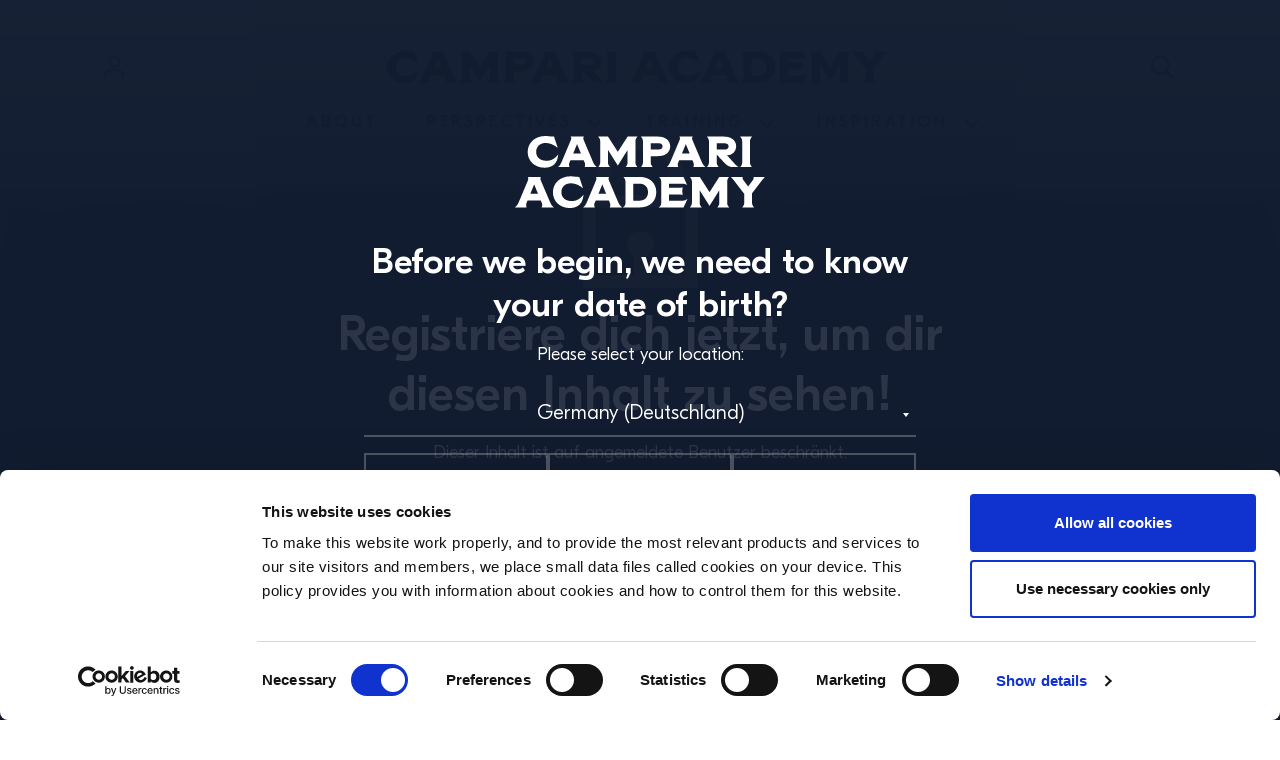

--- FILE ---
content_type: application/x-javascript
request_url: https://consentcdn.cookiebot.com/consentconfig/28264824-48a4-4493-83aa-34d54296ee0a/campariacademy.com/configuration.js
body_size: 307
content:
CookieConsent.configuration.tags.push({id:187819822,type:"script",tagID:"",innerHash:"",outerHash:"",tagHash:"2681724864051",url:"https://consent.cookiebot.com/uc.js",resolvedUrl:"https://consent.cookiebot.com/uc.js",cat:[1]});CookieConsent.configuration.tags.push({id:187819823,type:"script",tagID:"",innerHash:"",outerHash:"",tagHash:"14818455273987",url:"",resolvedUrl:"",cat:[3,4]});CookieConsent.configuration.tags.push({id:187819825,type:"script",tagID:"",innerHash:"",outerHash:"",tagHash:"2413705042141",url:"https://www.campariacademy.com/_Incapsula_Resource?SWJIYLWA=719d34d31c8e3a6e6fffd425f7e032f3&ns=1&cb=1419552074",resolvedUrl:"https://www.campariacademy.com/_Incapsula_Resource?SWJIYLWA=719d34d31c8e3a6e6fffd425f7e032f3&ns=1&cb=1419552074",cat:[4]});CookieConsent.configuration.tags.push({id:187819826,type:"script",tagID:"",innerHash:"",outerHash:"",tagHash:"7062360401751",url:"https://www.campariacademy.com/en-uk/wp-content/cache/autoptimize/4/js/autoptimize_b453f55234dd39443d737224b0cc4658.js",resolvedUrl:"https://www.campariacademy.com/en-uk/wp-content/cache/autoptimize/4/js/autoptimize_b453f55234dd39443d737224b0cc4658.js",cat:[1,2,5]});CookieConsent.configuration.tags.push({id:187819828,type:"script",tagID:"",innerHash:"",outerHash:"",tagHash:"17116466401261",url:"https://www.youtube.com/iframe_api",resolvedUrl:"https://www.youtube.com/iframe_api",cat:[4]});CookieConsent.configuration.tags.push({id:187819847,type:"iframe",tagID:"",innerHash:"",outerHash:"",tagHash:"812692912436",url:"https://www.youtube-nocookie.com/embed/sE7S3BJ8kw0?si=LSbZQABUcpl7FkB0&enablejsapi=1",resolvedUrl:"https://www.youtube-nocookie.com/embed/sE7S3BJ8kw0?si=LSbZQABUcpl7FkB0&enablejsapi=1",cat:[4]});

--- FILE ---
content_type: application/x-javascript
request_url: https://www.campariacademy.com/de-de/wp-content/cache/autoptimize/13/js/autoptimize_single_f05a83e8899852ad40b9492835a83e18.js?ver=1761926776
body_size: 78590
content:
!function(e){var t={};function n(i){if(t[i])return t[i].exports;var r=t[i]={i:i,l:!1,exports:{}};return e[i].call(r.exports,r,r.exports,n),r.l=!0,r.exports}n.m=e,n.c=t,n.d=function(e,t,i){n.o(e,t)||Object.defineProperty(e,t,{enumerable:!0,get:i})},n.r=function(e){"undefined"!=typeof Symbol&&Symbol.toStringTag&&Object.defineProperty(e,Symbol.toStringTag,{value:"Module"}),Object.defineProperty(e,"__esModule",{value:!0})},n.t=function(e,t){if(1&t&&(e=n(e)),8&t)return e;if(4&t&&"object"==typeof e&&e&&e.__esModule)return e;var i=Object.create(null);if(n.r(i),Object.defineProperty(i,"default",{enumerable:!0,value:e}),2&t&&"string"!=typeof e)for(var r in e)n.d(i,r,function(t){return e[t]}.bind(null,r));return i},n.n=function(e){var t=e&&e.__esModule?function(){return e.default}:function(){return e};return n.d(t,"a",t),t},n.o=function(e,t){return Object.prototype.hasOwnProperty.call(e,t)},n.p="",n(n.s=126)}([function(e,t){e.exports=jQuery},function(e,t){function n(t){return e.exports=n=Object.setPrototypeOf?Object.getPrototypeOf:function(e){return e.__proto__||Object.getPrototypeOf(e)},e.exports.__esModule=!0,e.exports.default=e.exports,n(t)}e.exports=n,e.exports.__esModule=!0,e.exports.default=e.exports},function(e,t,n){"use strict";n.d(t,"a",(function(){return O})),n.d(t,"b",(function(){return E})),n.d(t,"c",(function(){return w})),n.d(t,"d",(function(){return f})),n.d(t,"e",(function(){return b})),n.d(t,"f",(function(){return A})),n.d(t,"g",(function(){return y})),n.d(t,"h",(function(){return T})),n.d(t,"i",(function(){return l})),n.d(t,"j",(function(){return d})),n.d(t,"k",(function(){return C})),n.d(t,"l",(function(){return p})),n.d(t,"m",(function(){return L})),n.d(t,"n",(function(){return u})),n.d(t,"o",(function(){return S})),n.d(t,"p",(function(){return x})),n.d(t,"q",(function(){return k})),n.d(t,"r",(function(){return g})),n.d(t,"s",(function(){return m})),n.d(t,"t",(function(){return _})),n.d(t,"u",(function(){return v})),n.d(t,"v",(function(){return c}));var i=n(14);function r(e){return function(e){if(Array.isArray(e))return o(e)}(e)||function(e){if("undefined"!=typeof Symbol&&null!=e[Symbol.iterator]||null!=e["@@iterator"])return Array.from(e)}(e)||function(e,t){if(!e)return;if("string"==typeof e)return o(e,t);var n=Object.prototype.toString.call(e).slice(8,-1);"Object"===n&&e.constructor&&(n=e.constructor.name);if("Map"===n||"Set"===n)return Array.from(e);if("Arguments"===n||/^(?:Ui|I)nt(?:8|16|32)(?:Clamped)?Array$/.test(n))return o(e,t)}(e)||function(){throw new TypeError("Invalid attempt to spread non-iterable instance.\nIn order to be iterable, non-array objects must have a [Symbol.iterator]() method.")}()}function o(e,t){(null==t||t>e.length)&&(t=e.length);for(var n=0,i=new Array(t);n<t;n++)i[n]=e[n];return i}function a(e,t,n){return t in e?Object.defineProperty(e,t,{value:n,enumerable:!0,configurable:!0,writable:!0}):e[t]=n,e}function s(e){return(s="function"==typeof Symbol&&"symbol"==typeof Symbol.iterator?function(e){return typeof e}:function(e){return e&&"function"==typeof Symbol&&e.constructor===Symbol&&e!==Symbol.prototype?"symbol":typeof e})(e)}function l(e){return void 0===e&&(e=""),e.trim().split(" ").filter((function(e){return!!e.trim()}))}function c(e){var t=e;Object.keys(t).forEach((function(e){try{t[e]=null}catch(e){}try{delete t[e]}catch(e){}}))}function u(e,t){return void 0===t&&(t=0),setTimeout(e,t)}function f(){return Date.now()}function d(e,t){void 0===t&&(t="x");var n,r,o,a=Object(i.a)(),s=function(e){var t,n=Object(i.a)();return n.getComputedStyle&&(t=n.getComputedStyle(e,null)),!t&&e.currentStyle&&(t=e.currentStyle),t||(t=e.style),t}(e);return a.WebKitCSSMatrix?((r=s.transform||s.webkitTransform).split(",").length>6&&(r=r.split(", ").map((function(e){return e.replace(",",".")})).join(", ")),o=new a.WebKitCSSMatrix("none"===r?"":r)):n=(o=s.MozTransform||s.OTransform||s.MsTransform||s.msTransform||s.transform||s.getPropertyValue("transform").replace("translate(","matrix(1, 0, 0, 1,")).toString().split(","),"x"===t&&(r=a.WebKitCSSMatrix?o.m41:16===n.length?parseFloat(n[12]):parseFloat(n[4])),"y"===t&&(r=a.WebKitCSSMatrix?o.m42:16===n.length?parseFloat(n[13]):parseFloat(n[5])),r||0}function p(e){return"object"===s(e)&&null!==e&&e.constructor&&"Object"===Object.prototype.toString.call(e).slice(8,-1)}function h(e){return"undefined"!=typeof window&&void 0!==window.HTMLElement?e instanceof HTMLElement:e&&(1===e.nodeType||11===e.nodeType)}function v(){for(var e=Object(arguments.length<=0?void 0:arguments[0]),t=["__proto__","constructor","prototype"],n=1;n<arguments.length;n+=1){var i=n<0||arguments.length<=n?void 0:arguments[n];if(null!=i&&!h(i))for(var r=Object.keys(Object(i)).filter((function(e){return t.indexOf(e)<0})),o=0,a=r.length;o<a;o+=1){var s=r[o],l=Object.getOwnPropertyDescriptor(i,s);void 0!==l&&l.enumerable&&(p(e[s])&&p(i[s])?i[s].__swiper__?e[s]=i[s]:v(e[s],i[s]):!p(e[s])&&p(i[s])?(e[s]={},i[s].__swiper__?e[s]=i[s]:v(e[s],i[s])):e[s]=i[s])}}return e}function m(e,t,n){e.style.setProperty(t,n)}function g(e){var t,n=e.swiper,r=e.targetPosition,o=e.side,s=Object(i.a)(),l=-n.translate,c=null,u=n.params.speed;n.wrapperEl.style.scrollSnapType="none",s.cancelAnimationFrame(n.cssModeFrameID);var f=r>l?"next":"prev",d=function(e,t){return"next"===f&&e>=t||"prev"===f&&e<=t};!function e(){t=(new Date).getTime(),null===c&&(c=t);var i=Math.max(Math.min((t-c)/u,1),0),f=.5-Math.cos(i*Math.PI)/2,p=l+f*(r-l);if(d(p,r)&&(p=r),n.wrapperEl.scrollTo(a({},o,p)),d(p,r))return n.wrapperEl.style.overflow="hidden",n.wrapperEl.style.scrollSnapType="",setTimeout((function(){n.wrapperEl.style.overflow="",n.wrapperEl.scrollTo(a({},o,p))})),void s.cancelAnimationFrame(n.cssModeFrameID);n.cssModeFrameID=s.requestAnimationFrame(e)}()}function y(e){return e.querySelector(".swiper-slide-transform")||e.shadowRoot&&e.shadowRoot.querySelector(".swiper-slide-transform")||e}function b(e,t){return void 0===t&&(t=""),r(e.children).filter((function(e){return e.matches(t)}))}function _(e){try{return void console.warn(e)}catch(e){}}function w(e,t){var n;void 0===t&&(t=[]);var i=document.createElement(e);return(n=i.classList).add.apply(n,r(Array.isArray(t)?t:l(t))),i}function E(e){var t=Object(i.a)(),n=Object(i.b)(),r=e.getBoundingClientRect(),o=n.body,a=e.clientTop||o.clientTop||0,s=e.clientLeft||o.clientLeft||0,l=e===t?t.scrollY:e.scrollTop,c=e===t?t.scrollX:e.scrollLeft;return{top:r.top+l-a,left:r.left+c-s}}function k(e,t){for(var n=[];e.previousElementSibling;){var i=e.previousElementSibling;t?i.matches(t)&&n.push(i):n.push(i),e=i}return n}function x(e,t){for(var n=[];e.nextElementSibling;){var i=e.nextElementSibling;t?i.matches(t)&&n.push(i):n.push(i),e=i}return n}function S(e,t){return Object(i.a)().getComputedStyle(e,null).getPropertyValue(t)}function T(e){var t,n=e;if(n){for(t=0;null!==(n=n.previousSibling);)1===n.nodeType&&(t+=1);return t}}function O(e,t){for(var n=[],i=e.parentElement;i;)t?i.matches(t)&&n.push(i):n.push(i),i=i.parentElement;return n}function C(e,t){t&&e.addEventListener("transitionend",(function n(i){i.target===e&&(t.call(e,i),e.removeEventListener("transitionend",n))}))}function A(e,t,n){var r=Object(i.a)();return n?e["width"===t?"offsetWidth":"offsetHeight"]+parseFloat(r.getComputedStyle(e,null).getPropertyValue("width"===t?"margin-right":"margin-top"))+parseFloat(r.getComputedStyle(e,null).getPropertyValue("width"===t?"margin-left":"margin-bottom")):e.offsetWidth}function L(e){return(Array.isArray(e)?e:[e]).filter((function(e){return!!e}))}},function(e,t){e.exports=function(e,t){if(!(e instanceof t))throw new TypeError("Cannot call a class as a function")},e.exports.__esModule=!0,e.exports.default=e.exports},function(e,t){function n(e,t){for(var n=0;n<t.length;n++){var i=t[n];i.enumerable=i.enumerable||!1,i.configurable=!0,"value"in i&&(i.writable=!0),Object.defineProperty(e,i.key,i)}}e.exports=function(e,t,i){return t&&n(e.prototype,t),i&&n(e,i),Object.defineProperty(e,"prototype",{writable:!1}),e},e.exports.__esModule=!0,e.exports.default=e.exports},function(e,t,n){var i=n(45);e.exports=function(e,t){if("function"!=typeof t&&null!==t)throw new TypeError("Super expression must either be null or a function");e.prototype=Object.create(t&&t.prototype,{constructor:{value:e,writable:!0,configurable:!0}}),Object.defineProperty(e,"prototype",{writable:!1}),t&&i(e,t)},e.exports.__esModule=!0,e.exports.default=e.exports},function(e,t,n){var i=n(24).default,r=n(20);e.exports=function(e,t){if(t&&("object"===i(t)||"function"==typeof t))return t;if(void 0!==t)throw new TypeError("Derived constructors may only return object or undefined");return r(e)},e.exports.__esModule=!0,e.exports.default=e.exports},function(e,t,n){"use strict";n.d(t,"a",(function(){return s}));var i=n(3),r=n.n(i),o=n(4),a=n.n(o),s=function(){function e(){r()(this,e)}return a()(e,[{key:"scriptLoaded",value:function(){}},{key:"pageLoaded",value:function(){}},{key:"pageScrolled",value:function(e){}},{key:"windowResized",value:function(e,t){}}]),e}()},function(e,t,n){"use strict";(function(e){n.d(t,"d",(function(){return i})),n.d(t,"a",(function(){return r})),n.d(t,"b",(function(){return o})),n.d(t,"c",(function(){return a}));var i=e(window),r=e("body"),o=e(document),a=e(document.documentElement)}).call(this,n(0))},function(e,t,n){e.exports=n(46)()},function(e,t,n){"use strict";(function(e){n.d(t,"d",(function(){return f})),n.d(t,"f",(function(){return d})),n.d(t,"a",(function(){return p})),n.d(t,"c",(function(){return h})),n.d(t,"e",(function(){return v})),n.d(t,"b",(function(){return m}));var i=n(11),r=n.n(i),o=n(9),a=n.n(o),s=n(15),l=n.n(s),c=n(13),u=n.n(c),f=function(){var e=r()(a.a.mark((function e(){return a.a.wrap((function(e){for(;;)switch(e.prev=e.next){case 0:return e.abrupt("return",new Promise((function(e,t){var n=u.a.get("ca_user_session");n&&"null"!==n?e(JSON.parse(window.atob(n))):l()({method:"post",url:"",data:{site_action:"user.get_logged_in"}}).then((function(n){n.data.hasOwnProperty("logged")?(d(n.data),e(n.data)):t("Unexpected response data")})).catch((function(e){t(e)}))})));case 1:case"end":return e.stop()}}),e)})));return function(){return e.apply(this,arguments)}}(),d=function(e){u.a.set("ca_user_session",window.btoa(JSON.stringify(e)),{path:"/",secure:!0,sameSite:"Lax"})},p=function(){u.a.remove("ca_user_session")},h=function(){var t=localStorage.getItem("previous_url"),n=e("#site_home_url").val();return t===window.location.href?n:t||n},v=function(e){localStorage.setItem("country",e)},m=function(){var e=localStorage.getItem("country");return"undefined"!==e?e:null}}).call(this,n(0))},function(e,t){function n(e,t,n,i,r,o,a){try{var s=e[o](a),l=s.value}catch(e){return void n(e)}s.done?t(l):Promise.resolve(l).then(i,r)}e.exports=function(e){return function(){var t=this,i=arguments;return new Promise((function(r,o){var a=e.apply(t,i);function s(e){n(a,r,o,s,l,"next",e)}function l(e){n(a,r,o,s,l,"throw",e)}s(void 0)}))}},e.exports.__esModule=!0,e.exports.default=e.exports},function(e,t,n){"use strict";function i(e){return(i="function"==typeof Symbol&&"symbol"==typeof Symbol.iterator?function(e){return typeof e}:function(e){return e&&"function"==typeof Symbol&&e.constructor===Symbol&&e!==Symbol.prototype?"symbol":typeof e})(e)}var r=n(29),o=Object.prototype.toString;function a(e){return"[object Array]"===o.call(e)}function s(e){return void 0===e}function l(e){return null!==e&&"object"===i(e)}function c(e){return"[object Function]"===o.call(e)}function u(e,t){if(null!=e)if("object"!==i(e)&&(e=[e]),a(e))for(var n=0,r=e.length;n<r;n++)t.call(null,e[n],n,e);else for(var o in e)Object.prototype.hasOwnProperty.call(e,o)&&t.call(null,e[o],o,e)}e.exports={isArray:a,isArrayBuffer:function(e){return"[object ArrayBuffer]"===o.call(e)},isBuffer:function(e){return null!==e&&!s(e)&&null!==e.constructor&&!s(e.constructor)&&"function"==typeof e.constructor.isBuffer&&e.constructor.isBuffer(e)},isFormData:function(e){return"undefined"!=typeof FormData&&e instanceof FormData},isArrayBufferView:function(e){return"undefined"!=typeof ArrayBuffer&&ArrayBuffer.isView?ArrayBuffer.isView(e):e&&e.buffer&&e.buffer instanceof ArrayBuffer},isString:function(e){return"string"==typeof e},isNumber:function(e){return"number"==typeof e},isObject:l,isUndefined:s,isDate:function(e){return"[object Date]"===o.call(e)},isFile:function(e){return"[object File]"===o.call(e)},isBlob:function(e){return"[object Blob]"===o.call(e)},isFunction:c,isStream:function(e){return l(e)&&c(e.pipe)},isURLSearchParams:function(e){return"undefined"!=typeof URLSearchParams&&e instanceof URLSearchParams},isStandardBrowserEnv:function(){return("undefined"==typeof navigator||"ReactNative"!==navigator.product&&"NativeScript"!==navigator.product&&"NS"!==navigator.product)&&("undefined"!=typeof window&&"undefined"!=typeof document)},forEach:u,merge:function e(){var t={};function n(n,r){"object"===i(t[r])&&"object"===i(n)?t[r]=e(t[r],n):t[r]=n}for(var r=0,o=arguments.length;r<o;r++)u(arguments[r],n);return t},deepMerge:function e(){var t={};function n(n,r){"object"===i(t[r])&&"object"===i(n)?t[r]=e(t[r],n):"object"===i(n)?t[r]=e({},n):t[r]=n}for(var r=0,o=arguments.length;r<o;r++)u(arguments[r],n);return t},extend:function(e,t,n){return u(t,(function(t,i){e[i]=n&&"function"==typeof t?r(t,n):t})),e},trim:function(e){return e.replace(/^\s*/,"").replace(/\s*$/,"")}}},function(e,t,n){var i,r,o;function a(e){return(a="function"==typeof Symbol&&"symbol"==typeof Symbol.iterator?function(e){return typeof e}:function(e){return e&&"function"==typeof Symbol&&e.constructor===Symbol&&e!==Symbol.prototype?"symbol":typeof e})(e)}
/*! js-cookie v3.0.1 | MIT */
o=function(){"use strict";function e(e){for(var t=1;t<arguments.length;t++){var n=arguments[t];for(var i in n)e[i]=n[i]}return e}return function t(n,i){function r(t,r,o){if("undefined"!=typeof document){"number"==typeof(o=e({},i,o)).expires&&(o.expires=new Date(Date.now()+864e5*o.expires)),o.expires&&(o.expires=o.expires.toUTCString()),t=encodeURIComponent(t).replace(/%(2[346B]|5E|60|7C)/g,decodeURIComponent).replace(/[()]/g,escape);var a="";for(var s in o)o[s]&&(a+="; "+s,!0!==o[s]&&(a+="="+o[s].split(";")[0]));return document.cookie=t+"="+n.write(r,t)+a}}return Object.create({set:r,get:function(e){if("undefined"!=typeof document&&(!arguments.length||e)){for(var t=document.cookie?document.cookie.split("; "):[],i={},r=0;r<t.length;r++){var o=t[r].split("="),a=o.slice(1).join("=");try{var s=decodeURIComponent(o[0]);if(i[s]=n.read(a,s),e===s)break}catch(e){}}return e?i[e]:i}},remove:function(t,n){r(t,"",e({},n,{expires:-1}))},withAttributes:function(n){return t(this.converter,e({},this.attributes,n))},withConverter:function(n){return t(e({},this.converter,n),this.attributes)}},{attributes:{value:Object.freeze(i)},converter:{value:Object.freeze(n)}})}({read:function(e){return'"'===e[0]&&(e=e.slice(1,-1)),e.replace(/(%[\dA-F]{2})+/gi,decodeURIComponent)},write:function(e){return encodeURIComponent(e).replace(/%(2[346BF]|3[AC-F]|40|5[BDE]|60|7[BCD])/g,decodeURIComponent)}},{path:"/"})},"object"===a(t)&&void 0!==e?e.exports=o():void 0===(r="function"==typeof(i=o)?i.call(t,n,t,e):i)||(e.exports=r)},function(e,t,n){"use strict";function i(e){return(i="function"==typeof Symbol&&"symbol"==typeof Symbol.iterator?function(e){return typeof e}:function(e){return e&&"function"==typeof Symbol&&e.constructor===Symbol&&e!==Symbol.prototype?"symbol":typeof e})(e)}function r(e){return null!==e&&"object"===i(e)&&"constructor"in e&&e.constructor===Object}function o(e,t){void 0===e&&(e={}),void 0===t&&(t={}),Object.keys(t).forEach((function(n){void 0===e[n]?e[n]=t[n]:r(t[n])&&r(e[n])&&Object.keys(t[n]).length>0&&o(e[n],t[n])}))}n.d(t,"a",(function(){return c})),n.d(t,"b",(function(){return s}));var a={body:{},addEventListener:function(){},removeEventListener:function(){},activeElement:{blur:function(){},nodeName:""},querySelector:function(){return null},querySelectorAll:function(){return[]},getElementById:function(){return null},createEvent:function(){return{initEvent:function(){}}},createElement:function(){return{children:[],childNodes:[],style:{},setAttribute:function(){},getElementsByTagName:function(){return[]}}},createElementNS:function(){return{}},importNode:function(){return null},location:{hash:"",host:"",hostname:"",href:"",origin:"",pathname:"",protocol:"",search:""}};function s(){var e="undefined"!=typeof document?document:{};return o(e,a),e}var l={document:a,navigator:{userAgent:""},location:{hash:"",host:"",hostname:"",href:"",origin:"",pathname:"",protocol:"",search:""},history:{replaceState:function(){},pushState:function(){},go:function(){},back:function(){}},CustomEvent:function(){return this},addEventListener:function(){},removeEventListener:function(){},getComputedStyle:function(){return{getPropertyValue:function(){return""}}},Image:function(){},Date:function(){},screen:{},setTimeout:function(){},clearTimeout:function(){},matchMedia:function(){return{}},requestAnimationFrame:function(e){return"undefined"==typeof setTimeout?(e(),null):setTimeout(e,0)},cancelAnimationFrame:function(e){"undefined"!=typeof setTimeout&&clearTimeout(e)}};function c(){var e="undefined"!=typeof window?window:{};return o(e,l),e}},function(e,t,n){e.exports=n(47)},,function(e,t){e.exports=function(e,t,n){return t in e?Object.defineProperty(e,t,{value:n,enumerable:!0,configurable:!0,writable:!0}):e[t]=n,e},e.exports.__esModule=!0,e.exports.default=e.exports},function(e,t,n){var i,r,o;function a(e,t){return function(e){if(Array.isArray(e))return e}(e)||function(e,t){var n=null==e?null:"undefined"!=typeof Symbol&&e[Symbol.iterator]||e["@@iterator"];if(null==n)return;var i,r,o=[],a=!0,s=!1;try{for(n=n.call(e);!(a=(i=n.next()).done)&&(o.push(i.value),!t||o.length!==t);a=!0);}catch(e){s=!0,r=e}finally{try{a||null==n.return||n.return()}finally{if(s)throw r}}return o}(e,t)||function(e,t){if(!e)return;if("string"==typeof e)return s(e,t);var n=Object.prototype.toString.call(e).slice(8,-1);"Object"===n&&e.constructor&&(n=e.constructor.name);if("Map"===n||"Set"===n)return Array.from(e);if("Arguments"===n||/^(?:Ui|I)nt(?:8|16|32)(?:Clamped)?Array$/.test(n))return s(e,t)}(e,t)||function(){throw new TypeError("Invalid attempt to destructure non-iterable instance.\nIn order to be iterable, non-array objects must have a [Symbol.iterator]() method.")}()}function s(e,t){(null==t||t>e.length)&&(t=e.length);for(var n=0,i=new Array(t);n<t;n++)i[n]=e[n];return i}function l(e){return(l="function"==typeof Symbol&&"symbol"==typeof Symbol.iterator?function(e){return typeof e}:function(e){return e&&"function"==typeof Symbol&&e.constructor===Symbol&&e!==Symbol.prototype?"symbol":typeof e})(e)}
/*!
  * Bootstrap event-handler.js v5.1.3 (https://getbootstrap.com/)
  * Copyright 2011-2021 The Bootstrap Authors (https://github.com/twbs/bootstrap/graphs/contributors)
  * Licensed under MIT (https://github.com/twbs/bootstrap/blob/main/LICENSE)
  */
o=function(){"use strict";var e=/[^.]*(?=\..*)\.|.*/,t=/\..*/,n=/::\d+$/,i={},r=1,o={mouseenter:"mouseover",mouseleave:"mouseout"},s=/^(mouseenter|mouseleave)/i,l=new Set(["click","dblclick","mouseup","mousedown","contextmenu","mousewheel","DOMMouseScroll","mouseover","mouseout","mousemove","selectstart","selectend","keydown","keypress","keyup","orientationchange","touchstart","touchmove","touchend","touchcancel","pointerdown","pointermove","pointerup","pointerleave","pointercancel","gesturestart","gesturechange","gestureend","focus","blur","change","reset","select","submit","focusin","focusout","load","unload","beforeunload","resize","move","DOMContentLoaded","readystatechange","error","abort","scroll"]);function c(e,t){return t&&"".concat(t,"::").concat(r++)||e.uidEvent||r++}function u(e){var t=c(e);return e.uidEvent=t,i[t]=i[t]||{},i[t]}function f(e,t){for(var n=arguments.length>2&&void 0!==arguments[2]?arguments[2]:null,i=Object.keys(e),r=0,o=i.length;r<o;r++){var a=e[i[r]];if(a.originalHandler===t&&a.delegationSelector===n)return a}return null}function d(e,t,n){var i="string"==typeof t,r=i?n:t,o=v(e);return l.has(o)||(o=e),[i,r,o]}function p(t,n,i,r,o){if("string"==typeof n&&t){if(i||(i=r,r=null),s.test(n)){var l=function(e){return function(t){if(!t.relatedTarget||t.relatedTarget!==t.delegateTarget&&!t.delegateTarget.contains(t.relatedTarget))return e.call(this,t)}};r?r=l(r):i=l(i)}var p=a(d(n,i,r),3),h=p[0],v=p[1],g=p[2],y=u(t),b=y[g]||(y[g]={}),_=f(b,v,h?i:null);if(_)_.oneOff=_.oneOff&&o;else{var w=c(v,n.replace(e,"")),E=h?function(e,t,n){return function i(r){for(var o=e.querySelectorAll(t),a=r.target;a&&a!==this;a=a.parentNode)for(var s=o.length;s--;)if(o[s]===a)return r.delegateTarget=a,i.oneOff&&m.off(e,r.type,t,n),n.apply(a,[r]);return null}}(t,i,r):function(e,t){return function n(i){return i.delegateTarget=e,n.oneOff&&m.off(e,i.type,t),t.apply(e,[i])}}(t,i);E.delegationSelector=h?i:null,E.originalHandler=v,E.oneOff=o,E.uidEvent=w,b[w]=E,t.addEventListener(g,E,h)}}}function h(e,t,n,i,r){var o=f(t[n],i,r);o&&(e.removeEventListener(n,o,Boolean(r)),delete t[n][o.uidEvent])}function v(e){return e=e.replace(t,""),o[e]||e}var m={on:function(e,t,n,i){p(e,t,n,i,!1)},one:function(e,t,n,i){p(e,t,n,i,!0)},off:function(e,t,i,r){if("string"==typeof t&&e){var o=a(d(t,i,r),3),s=o[0],l=o[1],c=o[2],f=c!==t,p=u(e),v=t.startsWith(".");if(void 0===l){v&&Object.keys(p).forEach((function(n){!function(e,t,n,i){var r=t[n]||{};Object.keys(r).forEach((function(o){if(o.includes(i)){var a=r[o];h(e,t,n,a.originalHandler,a.delegationSelector)}}))}(e,p,n,t.slice(1))}));var m=p[c]||{};Object.keys(m).forEach((function(i){var r=i.replace(n,"");if(!f||t.includes(r)){var o=m[i];h(e,p,c,o.originalHandler,o.delegationSelector)}}))}else{if(!p||!p[c])return;h(e,p,c,l,s?i:null)}}},trigger:function(e,t,n){if("string"!=typeof t||!e)return null;var i,r=function(){var e=window.jQuery;return e&&!document.body.hasAttribute("data-bs-no-jquery")?e:null}(),o=v(t),a=t!==o,s=l.has(o),c=!0,u=!0,f=!1,d=null;return a&&r&&(i=r.Event(t,n),r(e).trigger(i),c=!i.isPropagationStopped(),u=!i.isImmediatePropagationStopped(),f=i.isDefaultPrevented()),s?(d=document.createEvent("HTMLEvents")).initEvent(o,c,!0):d=new CustomEvent(t,{bubbles:c,cancelable:!0}),void 0!==n&&Object.keys(n).forEach((function(e){Object.defineProperty(d,e,{get:function(){return n[e]}})})),f&&d.preventDefault(),u&&e.dispatchEvent(d),d.defaultPrevented&&void 0!==i&&i.preventDefault(),d}};return m},"object"===l(t)&&void 0!==e?e.exports=o():void 0===(r="function"==typeof(i=o)?i.call(t,n,t,e):i)||(e.exports=r)},function(e,t){e.exports={AF:0,AL:18,DZ:18,AS:0,AD:18,AO:0,AI:0,AG:18,AR:18,AM:18,AW:18,AU:18,AT:0,AZ:18,BS:18,BH:21,BD:21,BB:18,BY:18,BE:18,BZ:18,BJ:20,BM:18,BT:18,BO:18,BA:18,BW:18,BV:0,BR:18,IO:0,BN:0,BG:18,BF:18,BI:18,KH:21,CM:18,CA:19,CV:18,KY:0,CF:0,TD:18,CL:18,CN:18,CO:18,KM:0,CG:18,CD:18,CK:0,CR:18,CI:18,HR:18,CU:16,CW:18,CY:17,CZ:18,DK:18,DJ:0,DM:16,DO:18,EC:18,EG:21,SV:18,GQ:21,ER:18,EE:18,ET:18,FK:0,FO:0,FJ:0,FI:18,FR:18,GF:0,PF:0,TF:0,GA:18,GM:16,GE:18,DE:18,GH:18,GI:0,GR:17,GL:0,GD:16,GP:0,GU:21,GT:18,GG:0,GN:0,GW:0,GY:18,HT:18,HM:0,VA:0,HN:18,HK:18,HU:18,IS:20,IN:21,ID:21,IR:0,IQ:18,IE:18,IM:0,IL:0,IT:18,JM:18,JP:20,JE:0,JO:0,KZ:21,KE:18,KI:21,KP:21,KR:21,KW:0,KG:18,LA:18,LV:18,LB:18,LS:18,LR:18,LY:0,LI:0,LT:20,LU:16,MO:18,MK:0,MG:18,MW:18,MY:21,MV:18,ML:0,MT:17,MH:21,MQ:0,MR:0,MU:18,YT:0,MX:18,FM:0,MD:18,MC:18,MN:21,ME:18,MS:17,MA:0,MZ:18,MM:18,NA:18,NR:0,NP:18,NL:18,NC:0,NZ:18,NI:18,NE:0,NG:0,NU:0,NF:0,NIR:18,MP:0,NO:20,OM:21,PK:21,PW:0,PS:0,PA:18,PG:0,PY:20,PE:18,PH:21,PN:0,PL:18,PT:18,PR:0,QA:21,RE:0,RO:18,RU:18,RW:18,SH:0,KN:18,LC:16,MF:18,PM:0,VC:16,WS:0,SM:16,ST:0,SA:0,SN:18,RS:18,SC:0,SL:0,SG:21,SX:0,SK:18,SI:18,SB:0,SO:0,ZA:18,GS:0,SS:18,ES:18,LK:21,SD:18,SR:18,SZ:0,SE:20,CH:18,SY:0,TW:18,TJ:21,TZ:18,TH:21,TL:0,TG:0,TK:0,TO:0,TT:18,TN:18,TR:0,TM:21,TC:0,TV:18,UG:18,UA:18,AE:21,GB:18,US:21,UM:0,UY:18,UZ:0,VU:0,VE:18,VN:21,VG:0,VI:0,WF:0,EH:0,YE:0,ZM:18,ZW:18}},function(e,t){e.exports=function(e){if(void 0===e)throw new ReferenceError("this hasn't been initialised - super() hasn't been called");return e},e.exports.__esModule=!0,e.exports.default=e.exports},function(e,t,n){"use strict";(function(e){n.d(t,"a",(function(){return u}));var i=n(11),r=n.n(i),o=n(9),a=n.n(o),s=n(13),l=n.n(s),c="ca_form_nonce";function u(){return f.apply(this,arguments)}function f(){return(f=r()(a.a.mark((function e(){var t,n,i,r=arguments;return a.a.wrap((function(e){for(;;)switch(e.prev=e.next){case 0:if(t=r.length>0&&void 0!==r[0]?r[0]:"generic",n=null,"search-term"!==t){e.next=13;break}if(!(i=l.a.get(c))){e.next=8;break}n=i,e.next=11;break;case 8:return e.next=10,d(t);case 10:n=e.sent;case 11:e.next=16;break;case 13:return e.next=15,d(t);case 15:n=e.sent;case 16:return e.abrupt("return",n);case 17:case"end":return e.stop()}}),e)})))).apply(this,arguments)}function d(){return p.apply(this,arguments)}function p(){return(p=r()(a.a.mark((function e(){var t,n,i,r,o,s=arguments;return a.a.wrap((function(e){for(;;)switch(e.prev=e.next){case 0:return t=s.length>0&&void 0!==s[0]?s[0]:"generic",n=(new Date).toISOString().replace(/[-:.TZ]/g,""),i="/wp-json/site/v1/form-token?source-form=".concat(t,"&h=").concat(n),e.next=5,fetch(i,{method:"POST",headers:{"Content-Type":"application/json"}});case 5:return r=e.sent,e.next=8,r.json();case 8:return o=e.sent,"search-term"===t&&l.a.set(c,o,{sameSite:"Lax"}),e.abrupt("return",o);case 11:case"end":return e.stop()}}),e)})))).apply(this,arguments)}e(".ca-csrftoken").each((function(t,n){var i=function(){var e=arguments.length>0&&void 0!==arguments[0]?arguments[0]:10,t=new Uint8Array(e/2);return crypto.getRandomValues(t),Array.from(t,(function(e){return e.toString(16).padStart(2,"0")})).join("")}();e(n).val(i)}))}).call(this,n(0))},function(e,t,n){var i,r,o;function a(e){return(a="function"==typeof Symbol&&"symbol"==typeof Symbol.iterator?function(e){return typeof e}:function(e){return e&&"function"==typeof Symbol&&e.constructor===Symbol&&e!==Symbol.prototype?"symbol":typeof e})(e)}
/*!
  * Bootstrap manipulator.js v5.1.3 (https://getbootstrap.com/)
  * Copyright 2011-2021 The Bootstrap Authors (https://github.com/twbs/bootstrap/graphs/contributors)
  * Licensed under MIT (https://github.com/twbs/bootstrap/blob/main/LICENSE)
  */
o=function(){"use strict";function e(e){return"true"===e||"false"!==e&&(e===Number(e).toString()?Number(e):""===e||"null"===e?null:e)}function t(e){return e.replace(/[A-Z]/g,(function(e){return"-".concat(e.toLowerCase())}))}return{setDataAttribute:function(e,n,i){e.setAttribute("data-bs-".concat(t(n)),i)},removeDataAttribute:function(e,n){e.removeAttribute("data-bs-".concat(t(n)))},getDataAttributes:function(t){if(!t)return{};var n={};return Object.keys(t.dataset).filter((function(e){return e.startsWith("bs")})).forEach((function(i){var r=i.replace(/^bs/,"");r=r.charAt(0).toLowerCase()+r.slice(1,r.length),n[r]=e(t.dataset[i])})),n},getDataAttribute:function(n,i){return e(n.getAttribute("data-bs-".concat(t(i))))},offset:function(e){var t=e.getBoundingClientRect();return{top:t.top+window.pageYOffset,left:t.left+window.pageXOffset}},position:function(e){return{top:e.offsetTop,left:e.offsetLeft}}}},"object"===a(t)&&void 0!==e?e.exports=o():void 0===(r="function"==typeof(i=o)?i.call(t,n,t,e):i)||(e.exports=r)},function(e,t,n){var i,r,o,a;function s(e,t){for(var n=0;n<t.length;n++){var i=t[n];i.enumerable=i.enumerable||!1,i.configurable=!0,"value"in i&&(i.writable=!0),Object.defineProperty(e,i.key,i)}}function l(e){return(l="function"==typeof Symbol&&"symbol"==typeof Symbol.iterator?function(e){return typeof e}:function(e){return e&&"function"==typeof Symbol&&e.constructor===Symbol&&e!==Symbol.prototype?"symbol":typeof e})(e)}
/*!
  * Bootstrap base-component.js v5.1.3 (https://getbootstrap.com/)
  * Copyright 2011-2021 The Bootstrap Authors (https://github.com/twbs/bootstrap/graphs/contributors)
  * Licensed under MIT (https://github.com/twbs/bootstrap/blob/main/LICENSE)
  */
a=function(e,t){"use strict";var n=function(e){return e&&"object"===l(e)&&"default"in e?e:{default:e}},i=n(e),r=n(t),o=function(e){if(!e)return 0;var t=window.getComputedStyle(e),n=t.transitionDuration,i=t.transitionDelay,r=Number.parseFloat(n),o=Number.parseFloat(i);return r||o?(n=n.split(",")[0],i=i.split(",")[0],1e3*(Number.parseFloat(n)+Number.parseFloat(i))):0},a=function(e){e.dispatchEvent(new Event("transitionend"))},c=function(e){return function(e){return!(!e||"object"!==l(e))&&(void 0!==e.jquery&&(e=e[0]),void 0!==e.nodeType)}(e)?e.jquery?e[0]:e:"string"==typeof e&&e.length>0?document.querySelector(e):null},u=function(e){"function"==typeof e&&e()},f=function(e,t){var n=!(arguments.length>2&&void 0!==arguments[2])||arguments[2];if(n){var i=5,r=o(t)+i,s=!1,l=function n(i){i.target===t&&(s=!0,t.removeEventListener("transitionend",n),u(e))};t.addEventListener("transitionend",l),setTimeout((function(){s||a(t)}),r)}else u(e)};return function(){function e(t){!function(e,t){if(!(e instanceof t))throw new TypeError("Cannot call a class as a function")}(this,e),(t=c(t))&&(this._element=t,i.default.set(this._element,this.constructor.DATA_KEY,this))}var t,n,o;return t=e,o=[{key:"getInstance",value:function(e){return i.default.get(c(e),this.DATA_KEY)}},{key:"getOrCreateInstance",value:function(e){var t=arguments.length>1&&void 0!==arguments[1]?arguments[1]:{};return this.getInstance(e)||new this(e,"object"===l(t)?t:null)}},{key:"VERSION",get:function(){return"5.1.3"}},{key:"NAME",get:function(){throw new Error('You have to implement the static method "NAME", for each component!')}},{key:"DATA_KEY",get:function(){return"bs.".concat(this.NAME)}},{key:"EVENT_KEY",get:function(){return".".concat(this.DATA_KEY)}}],(n=[{key:"dispose",value:function(){var e=this;i.default.remove(this._element,this.constructor.DATA_KEY),r.default.off(this._element,this.constructor.EVENT_KEY),Object.getOwnPropertyNames(this).forEach((function(t){e[t]=null}))}},{key:"_queueCallback",value:function(e,t){var n=!(arguments.length>2&&void 0!==arguments[2])||arguments[2];f(e,t,n)}}])&&s(t.prototype,n),o&&s(t,o),Object.defineProperty(t,"prototype",{writable:!1}),e}()},"object"===l(t)&&void 0!==e?e.exports=a(n(37),n(18)):(r=[n(37),n(18)],void 0===(o="function"==typeof(i=a)?i.apply(t,r):i)||(e.exports=o))},function(e,t){function n(t){return e.exports=n="function"==typeof Symbol&&"symbol"==typeof Symbol.iterator?function(e){return typeof e}:function(e){return e&&"function"==typeof Symbol&&e.constructor===Symbol&&e!==Symbol.prototype?"symbol":typeof e},e.exports.__esModule=!0,e.exports.default=e.exports,n(t)}e.exports=n,e.exports.__esModule=!0,e.exports.default=e.exports},function(e,t,n){"use strict";n.d(t,"b",(function(){return y}));var i=n(3),r=n.n(i),o=n(4),a=n.n(o),s=n(5),l=n.n(s),c=n(6),u=n.n(c),f=n(1),d=n.n(f),p=n(0),h=n.n(p),v=n(10);function m(e){var t=function(){if("undefined"==typeof Reflect||!Reflect.construct)return!1;if(Reflect.construct.sham)return!1;if("function"==typeof Proxy)return!0;try{return Boolean.prototype.valueOf.call(Reflect.construct(Boolean,[],(function(){}))),!0}catch(e){return!1}}();return function(){var n,i=d()(e);if(t){var r=d()(this).constructor;n=Reflect.construct(i,arguments,r)}else n=i.apply(this,arguments);return u()(this,n)}}var g=function(e){l()(n,e);var t=m(n);function n(){var e;return r()(this,n),(e=t.call(this)).selfRef=h()("._login-submenu"),e}return a()(n,[{key:"pageLoaded",value:function(){this.selfRef.length&&h()(".btn-logout, #wp-admin-bar-logout a").on("click",(function(){Object(v.f)({logged:!1}),document.body.classList.remove("logged-in")}))}}]),n}(n(7).a);function y(e){var t=h()("._login-submenu .loggedout-item, .login-submenu .loggedout-item"),n=h()("._login-submenu .loggedin-item, .login-submenu .loggedin-item"),i=h()("._login-submenu .user-name, .login-submenu .user-name");h()("._login-submenu .dropdown, .login-submenu").removeClass("loading"),e.logged?(t.hide(),n.show(),i.text(e.user.name).show().addClass("d-inline-block")):(t.show(),n.hide(),i.text("").hide().removeClass("d-inline-block"))}t.a=new g},function(e,t,n){"use strict";n.d(t,"a",(function(){return m}));var i=n(3),r=n.n(i),o=n(4),a=n.n(o),s=n(5),l=n.n(s),c=n(6),u=n.n(c),f=n(1),d=n.n(f),p=n(0),h=n.n(p);function v(e){var t=function(){if("undefined"==typeof Reflect||!Reflect.construct)return!1;if(Reflect.construct.sham)return!1;if("function"==typeof Proxy)return!0;try{return Boolean.prototype.valueOf.call(Reflect.construct(Boolean,[],(function(){}))),!0}catch(e){return!1}}();return function(){var n,i=d()(e);if(t){var r=d()(this).constructor;n=Reflect.construct(i,arguments,r)}else n=i.apply(this,arguments);return u()(this,n)}}function m(e){e?h()("._post-card .restrict-label").css("display","inline-flex"):h()("._post-card .restrict-label").hide()}new(function(e){l()(n,e);var t=v(n);function n(){var e;return r()(this,n),(e=t.call(this)).selfRef=h()("._post-card"),e}return a()(n,[{key:"pageLoaded",value:function(){}}]),n}(n(7).a))},function(e,t,n){"use strict";n.d(t,"b",(function(){return _}));var i=n(3),r=n.n(i),o=n(4),a=n.n(o),s=n(5),l=n.n(s),c=n(6),u=n.n(c),f=n(1),d=n.n(f),p=n(0),h=n.n(p),v=n(7),m=n(8),g=n(10);function y(e){var t=function(){if("undefined"==typeof Reflect||!Reflect.construct)return!1;if(Reflect.construct.sham)return!1;if("function"==typeof Proxy)return!0;try{return Boolean.prototype.valueOf.call(Reflect.construct(Boolean,[],(function(){}))),!0}catch(e){return!1}}();return function(){var n,i=d()(e);if(t){var r=d()(this).constructor;n=Reflect.construct(i,arguments,r)}else n=i.apply(this,arguments);return u()(this,n)}}var b=function(e){l()(n,e);var t=y(n);function n(){var e;return r()(this,n),(e=t.call(this)).selfRef=h()("._login-gate"),e.returnBtn=e.selfRef.find(".btn-return"),e}return a()(n,[{key:"pageLoaded",value:function(){if(this.selfRef.length){var e=Object(g.c)();this.returnBtn.attr("href",e)}}}]),n}(v.a);function _(){var e=h()("._login-gate");e.length&&(m.a.addClass("scroll-locked"),h()(".page-content").addClass("blurred"),e.addClass("d-flex"))}t.a=new b},function(e,t,n){"use strict";n.d(t,"a",(function(){return gi}));var i={};n.r(i),n.d(i,"top",(function(){return r})),n.d(i,"bottom",(function(){return o})),n.d(i,"right",(function(){return a})),n.d(i,"left",(function(){return s})),n.d(i,"auto",(function(){return l})),n.d(i,"basePlacements",(function(){return c})),n.d(i,"start",(function(){return u})),n.d(i,"end",(function(){return f})),n.d(i,"clippingParents",(function(){return d})),n.d(i,"viewport",(function(){return p})),n.d(i,"popper",(function(){return h})),n.d(i,"reference",(function(){return v})),n.d(i,"variationPlacements",(function(){return m})),n.d(i,"placements",(function(){return g})),n.d(i,"beforeRead",(function(){return y})),n.d(i,"read",(function(){return b})),n.d(i,"afterRead",(function(){return _})),n.d(i,"beforeMain",(function(){return w})),n.d(i,"main",(function(){return E})),n.d(i,"afterMain",(function(){return k})),n.d(i,"beforeWrite",(function(){return x})),n.d(i,"write",(function(){return S})),n.d(i,"afterWrite",(function(){return T})),n.d(i,"modifierPhases",(function(){return O})),n.d(i,"applyStyles",(function(){return M})),n.d(i,"arrow",(function(){return J})),n.d(i,"computeStyles",(function(){return te})),n.d(i,"eventListeners",(function(){return ie})),n.d(i,"flip",(function(){return ge})),n.d(i,"hide",(function(){return _e})),n.d(i,"offset",(function(){return we})),n.d(i,"popperOffsets",(function(){return Ee})),n.d(i,"preventOverflow",(function(){return ke})),n.d(i,"popperGenerator",(function(){return Ce})),n.d(i,"detectOverflow",(function(){return me})),n.d(i,"createPopperBase",(function(){return Le})),n.d(i,"createPopper",(function(){return je})),n.d(i,"createPopperLite",(function(){return Pe}));var r="top",o="bottom",a="right",s="left",l="auto",c=[r,o,a,s],u="start",f="end",d="clippingParents",p="viewport",h="popper",v="reference",m=c.reduce((function(e,t){return e.concat([t+"-"+u,t+"-"+f])}),[]),g=[].concat(c,[l]).reduce((function(e,t){return e.concat([t,t+"-"+u,t+"-"+f])}),[]),y="beforeRead",b="read",_="afterRead",w="beforeMain",E="main",k="afterMain",x="beforeWrite",S="write",T="afterWrite",O=[y,b,_,w,E,k,x,S,T];function C(e){return e?(e.nodeName||"").toLowerCase():null}function A(e){if(null==e)return window;if("[object Window]"!==e.toString()){var t=e.ownerDocument;return t&&t.defaultView||window}return e}function L(e){return e instanceof A(e).Element||e instanceof Element}function j(e){return e instanceof A(e).HTMLElement||e instanceof HTMLElement}function P(e){return"undefined"!=typeof ShadowRoot&&(e instanceof A(e).ShadowRoot||e instanceof ShadowRoot)}var M={name:"applyStyles",enabled:!0,phase:"write",fn:function(e){var t=e.state;Object.keys(t.elements).forEach((function(e){var n=t.styles[e]||{},i=t.attributes[e]||{},r=t.elements[e];j(r)&&C(r)&&(Object.assign(r.style,n),Object.keys(i).forEach((function(e){var t=i[e];!1===t?r.removeAttribute(e):r.setAttribute(e,!0===t?"":t)})))}))},effect:function(e){var t=e.state,n={popper:{position:t.options.strategy,left:"0",top:"0",margin:"0"},arrow:{position:"absolute"},reference:{}};return Object.assign(t.elements.popper.style,n.popper),t.styles=n,t.elements.arrow&&Object.assign(t.elements.arrow.style,n.arrow),function(){Object.keys(t.elements).forEach((function(e){var i=t.elements[e],r=t.attributes[e]||{},o=Object.keys(t.styles.hasOwnProperty(e)?t.styles[e]:n[e]).reduce((function(e,t){return e[t]="",e}),{});j(i)&&C(i)&&(Object.assign(i.style,o),Object.keys(r).forEach((function(e){i.removeAttribute(e)})))}))}},requires:["computeStyles"]};function R(e){return e.split("-")[0]}var I=Math.max,D=Math.min,N=Math.round;function B(e,t){void 0===t&&(t=!1);var n=e.getBoundingClientRect(),i=1,r=1;if(j(e)&&t){var o=e.offsetHeight,a=e.offsetWidth;a>0&&(i=N(n.width)/a||1),o>0&&(r=N(n.height)/o||1)}return{width:n.width/i,height:n.height/r,top:n.top/r,right:n.right/i,bottom:n.bottom/r,left:n.left/i,x:n.left/i,y:n.top/r}}function z(e){var t=B(e),n=e.offsetWidth,i=e.offsetHeight;return Math.abs(t.width-n)<=1&&(n=t.width),Math.abs(t.height-i)<=1&&(i=t.height),{x:e.offsetLeft,y:e.offsetTop,width:n,height:i}}function H(e,t){var n=t.getRootNode&&t.getRootNode();if(e.contains(t))return!0;if(n&&P(n)){var i=t;do{if(i&&e.isSameNode(i))return!0;i=i.parentNode||i.host}while(i)}return!1}function F(e){return A(e).getComputedStyle(e)}function G(e){return["table","td","th"].indexOf(C(e))>=0}function V(e){return((L(e)?e.ownerDocument:e.document)||window.document).documentElement}function q(e){return"html"===C(e)?e:e.assignedSlot||e.parentNode||(P(e)?e.host:null)||V(e)}function W(e){return j(e)&&"fixed"!==F(e).position?e.offsetParent:null}function U(e){for(var t=A(e),n=W(e);n&&G(n)&&"static"===F(n).position;)n=W(n);return n&&("html"===C(n)||"body"===C(n)&&"static"===F(n).position)?t:n||function(e){var t=-1!==navigator.userAgent.toLowerCase().indexOf("firefox");if(-1!==navigator.userAgent.indexOf("Trident")&&j(e)&&"fixed"===F(e).position)return null;var n=q(e);for(P(n)&&(n=n.host);j(n)&&["html","body"].indexOf(C(n))<0;){var i=F(n);if("none"!==i.transform||"none"!==i.perspective||"paint"===i.contain||-1!==["transform","perspective"].indexOf(i.willChange)||t&&"filter"===i.willChange||t&&i.filter&&"none"!==i.filter)return n;n=n.parentNode}return null}(e)||t}function Y(e){return["top","bottom"].indexOf(e)>=0?"x":"y"}function K(e,t,n){return I(e,D(t,n))}function X(e){return Object.assign({},{top:0,right:0,bottom:0,left:0},e)}function Q(e,t){return t.reduce((function(t,n){return t[n]=e,t}),{})}var J={name:"arrow",enabled:!0,phase:"main",fn:function(e){var t,n=e.state,i=e.name,l=e.options,u=n.elements.arrow,f=n.modifiersData.popperOffsets,d=R(n.placement),p=Y(d),h=[s,a].indexOf(d)>=0?"height":"width";if(u&&f){var v=function(e,t){return X("number"!=typeof(e="function"==typeof e?e(Object.assign({},t.rects,{placement:t.placement})):e)?e:Q(e,c))}(l.padding,n),m=z(u),g="y"===p?r:s,y="y"===p?o:a,b=n.rects.reference[h]+n.rects.reference[p]-f[p]-n.rects.popper[h],_=f[p]-n.rects.reference[p],w=U(u),E=w?"y"===p?w.clientHeight||0:w.clientWidth||0:0,k=b/2-_/2,x=v[g],S=E-m[h]-v[y],T=E/2-m[h]/2+k,O=K(x,T,S),C=p;n.modifiersData[i]=((t={})[C]=O,t.centerOffset=O-T,t)}},effect:function(e){var t=e.state,n=e.options.element,i=void 0===n?"[data-popper-arrow]":n;null!=i&&("string"!=typeof i||(i=t.elements.popper.querySelector(i)))&&H(t.elements.popper,i)&&(t.elements.arrow=i)},requires:["popperOffsets"],requiresIfExists:["preventOverflow"]};function $(e){return e.split("-")[1]}var Z={top:"auto",right:"auto",bottom:"auto",left:"auto"};function ee(e){var t,n=e.popper,i=e.popperRect,l=e.placement,c=e.variation,u=e.offsets,d=e.position,p=e.gpuAcceleration,h=e.adaptive,v=e.roundOffsets,m=e.isFixed,g=u.x,y=void 0===g?0:g,b=u.y,_=void 0===b?0:b,w="function"==typeof v?v({x:y,y:_}):{x:y,y:_};y=w.x,_=w.y;var E=u.hasOwnProperty("x"),k=u.hasOwnProperty("y"),x=s,S=r,T=window;if(h){var O=U(n),C="clientHeight",L="clientWidth";if(O===A(n)&&"static"!==F(O=V(n)).position&&"absolute"===d&&(C="scrollHeight",L="scrollWidth"),O=O,l===r||(l===s||l===a)&&c===f)S=o,_-=(m&&O===T&&T.visualViewport?T.visualViewport.height:O[C])-i.height,_*=p?1:-1;if(l===s||(l===r||l===o)&&c===f)x=a,y-=(m&&O===T&&T.visualViewport?T.visualViewport.width:O[L])-i.width,y*=p?1:-1}var j,P=Object.assign({position:d},h&&Z),M=!0===v?function(e){var t=e.x,n=e.y,i=window.devicePixelRatio||1;return{x:N(t*i)/i||0,y:N(n*i)/i||0}}({x:y,y:_}):{x:y,y:_};return y=M.x,_=M.y,p?Object.assign({},P,((j={})[S]=k?"0":"",j[x]=E?"0":"",j.transform=(T.devicePixelRatio||1)<=1?"translate("+y+"px, "+_+"px)":"translate3d("+y+"px, "+_+"px, 0)",j)):Object.assign({},P,((t={})[S]=k?_+"px":"",t[x]=E?y+"px":"",t.transform="",t))}var te={name:"computeStyles",enabled:!0,phase:"beforeWrite",fn:function(e){var t=e.state,n=e.options,i=n.gpuAcceleration,r=void 0===i||i,o=n.adaptive,a=void 0===o||o,s=n.roundOffsets,l=void 0===s||s,c={placement:R(t.placement),variation:$(t.placement),popper:t.elements.popper,popperRect:t.rects.popper,gpuAcceleration:r,isFixed:"fixed"===t.options.strategy};null!=t.modifiersData.popperOffsets&&(t.styles.popper=Object.assign({},t.styles.popper,ee(Object.assign({},c,{offsets:t.modifiersData.popperOffsets,position:t.options.strategy,adaptive:a,roundOffsets:l})))),null!=t.modifiersData.arrow&&(t.styles.arrow=Object.assign({},t.styles.arrow,ee(Object.assign({},c,{offsets:t.modifiersData.arrow,position:"absolute",adaptive:!1,roundOffsets:l})))),t.attributes.popper=Object.assign({},t.attributes.popper,{"data-popper-placement":t.placement})},data:{}},ne={passive:!0};var ie={name:"eventListeners",enabled:!0,phase:"write",fn:function(){},effect:function(e){var t=e.state,n=e.instance,i=e.options,r=i.scroll,o=void 0===r||r,a=i.resize,s=void 0===a||a,l=A(t.elements.popper),c=[].concat(t.scrollParents.reference,t.scrollParents.popper);return o&&c.forEach((function(e){e.addEventListener("scroll",n.update,ne)})),s&&l.addEventListener("resize",n.update,ne),function(){o&&c.forEach((function(e){e.removeEventListener("scroll",n.update,ne)})),s&&l.removeEventListener("resize",n.update,ne)}},data:{}},re={left:"right",right:"left",bottom:"top",top:"bottom"};function oe(e){return e.replace(/left|right|bottom|top/g,(function(e){return re[e]}))}var ae={start:"end",end:"start"};function se(e){return e.replace(/start|end/g,(function(e){return ae[e]}))}function le(e){var t=A(e);return{scrollLeft:t.pageXOffset,scrollTop:t.pageYOffset}}function ce(e){return B(V(e)).left+le(e).scrollLeft}function ue(e){var t=F(e),n=t.overflow,i=t.overflowX,r=t.overflowY;return/auto|scroll|overlay|hidden/.test(n+r+i)}function fe(e,t){var n;void 0===t&&(t=[]);var i=function e(t){return["html","body","#document"].indexOf(C(t))>=0?t.ownerDocument.body:j(t)&&ue(t)?t:e(q(t))}(e),r=i===(null==(n=e.ownerDocument)?void 0:n.body),o=A(i),a=r?[o].concat(o.visualViewport||[],ue(i)?i:[]):i,s=t.concat(a);return r?s:s.concat(fe(q(a)))}function de(e){return Object.assign({},e,{left:e.x,top:e.y,right:e.x+e.width,bottom:e.y+e.height})}function pe(e,t){return t===p?de(function(e){var t=A(e),n=V(e),i=t.visualViewport,r=n.clientWidth,o=n.clientHeight,a=0,s=0;return i&&(r=i.width,o=i.height,/^((?!chrome|android).)*safari/i.test(navigator.userAgent)||(a=i.offsetLeft,s=i.offsetTop)),{width:r,height:o,x:a+ce(e),y:s}}(e)):L(t)?function(e){var t=B(e);return t.top=t.top+e.clientTop,t.left=t.left+e.clientLeft,t.bottom=t.top+e.clientHeight,t.right=t.left+e.clientWidth,t.width=e.clientWidth,t.height=e.clientHeight,t.x=t.left,t.y=t.top,t}(t):de(function(e){var t,n=V(e),i=le(e),r=null==(t=e.ownerDocument)?void 0:t.body,o=I(n.scrollWidth,n.clientWidth,r?r.scrollWidth:0,r?r.clientWidth:0),a=I(n.scrollHeight,n.clientHeight,r?r.scrollHeight:0,r?r.clientHeight:0),s=-i.scrollLeft+ce(e),l=-i.scrollTop;return"rtl"===F(r||n).direction&&(s+=I(n.clientWidth,r?r.clientWidth:0)-o),{width:o,height:a,x:s,y:l}}(V(e)))}function he(e,t,n){var i="clippingParents"===t?function(e){var t=fe(q(e)),n=["absolute","fixed"].indexOf(F(e).position)>=0&&j(e)?U(e):e;return L(n)?t.filter((function(e){return L(e)&&H(e,n)&&"body"!==C(e)})):[]}(e):[].concat(t),r=[].concat(i,[n]),o=r[0],a=r.reduce((function(t,n){var i=pe(e,n);return t.top=I(i.top,t.top),t.right=D(i.right,t.right),t.bottom=D(i.bottom,t.bottom),t.left=I(i.left,t.left),t}),pe(e,o));return a.width=a.right-a.left,a.height=a.bottom-a.top,a.x=a.left,a.y=a.top,a}function ve(e){var t,n=e.reference,i=e.element,l=e.placement,c=l?R(l):null,d=l?$(l):null,p=n.x+n.width/2-i.width/2,h=n.y+n.height/2-i.height/2;switch(c){case r:t={x:p,y:n.y-i.height};break;case o:t={x:p,y:n.y+n.height};break;case a:t={x:n.x+n.width,y:h};break;case s:t={x:n.x-i.width,y:h};break;default:t={x:n.x,y:n.y}}var v=c?Y(c):null;if(null!=v){var m="y"===v?"height":"width";switch(d){case u:t[v]=t[v]-(n[m]/2-i[m]/2);break;case f:t[v]=t[v]+(n[m]/2-i[m]/2)}}return t}function me(e,t){void 0===t&&(t={});var n=t,i=n.placement,s=void 0===i?e.placement:i,l=n.boundary,u=void 0===l?d:l,f=n.rootBoundary,m=void 0===f?p:f,g=n.elementContext,y=void 0===g?h:g,b=n.altBoundary,_=void 0!==b&&b,w=n.padding,E=void 0===w?0:w,k=X("number"!=typeof E?E:Q(E,c)),x=y===h?v:h,S=e.rects.popper,T=e.elements[_?x:y],O=he(L(T)?T:T.contextElement||V(e.elements.popper),u,m),C=B(e.elements.reference),A=ve({reference:C,element:S,strategy:"absolute",placement:s}),j=de(Object.assign({},S,A)),P=y===h?j:C,M={top:O.top-P.top+k.top,bottom:P.bottom-O.bottom+k.bottom,left:O.left-P.left+k.left,right:P.right-O.right+k.right},R=e.modifiersData.offset;if(y===h&&R){var I=R[s];Object.keys(M).forEach((function(e){var t=[a,o].indexOf(e)>=0?1:-1,n=[r,o].indexOf(e)>=0?"y":"x";M[e]+=I[n]*t}))}return M}var ge={name:"flip",enabled:!0,phase:"main",fn:function(e){var t=e.state,n=e.options,i=e.name;if(!t.modifiersData[i]._skip){for(var f=n.mainAxis,d=void 0===f||f,p=n.altAxis,h=void 0===p||p,v=n.fallbackPlacements,y=n.padding,b=n.boundary,_=n.rootBoundary,w=n.altBoundary,E=n.flipVariations,k=void 0===E||E,x=n.allowedAutoPlacements,S=t.options.placement,T=R(S),O=v||(T===S||!k?[oe(S)]:function(e){if(R(e)===l)return[];var t=oe(e);return[se(e),t,se(t)]}(S)),C=[S].concat(O).reduce((function(e,n){return e.concat(R(n)===l?function(e,t){void 0===t&&(t={});var n=t,i=n.placement,r=n.boundary,o=n.rootBoundary,a=n.padding,s=n.flipVariations,l=n.allowedAutoPlacements,u=void 0===l?g:l,f=$(i),d=f?s?m:m.filter((function(e){return $(e)===f})):c,p=d.filter((function(e){return u.indexOf(e)>=0}));0===p.length&&(p=d);var h=p.reduce((function(t,n){return t[n]=me(e,{placement:n,boundary:r,rootBoundary:o,padding:a})[R(n)],t}),{});return Object.keys(h).sort((function(e,t){return h[e]-h[t]}))}(t,{placement:n,boundary:b,rootBoundary:_,padding:y,flipVariations:k,allowedAutoPlacements:x}):n)}),[]),A=t.rects.reference,L=t.rects.popper,j=new Map,P=!0,M=C[0],I=0;I<C.length;I++){var D=C[I],N=R(D),B=$(D)===u,z=[r,o].indexOf(N)>=0,H=z?"width":"height",F=me(t,{placement:D,boundary:b,rootBoundary:_,altBoundary:w,padding:y}),G=z?B?a:s:B?o:r;A[H]>L[H]&&(G=oe(G));var V=oe(G),q=[];if(d&&q.push(F[N]<=0),h&&q.push(F[G]<=0,F[V]<=0),q.every((function(e){return e}))){M=D,P=!1;break}j.set(D,q)}if(P)for(var W=function(e){var t=C.find((function(t){var n=j.get(t);if(n)return n.slice(0,e).every((function(e){return e}))}));if(t)return M=t,"break"},U=k?3:1;U>0;U--){if("break"===W(U))break}t.placement!==M&&(t.modifiersData[i]._skip=!0,t.placement=M,t.reset=!0)}},requiresIfExists:["offset"],data:{_skip:!1}};function ye(e,t,n){return void 0===n&&(n={x:0,y:0}),{top:e.top-t.height-n.y,right:e.right-t.width+n.x,bottom:e.bottom-t.height+n.y,left:e.left-t.width-n.x}}function be(e){return[r,a,o,s].some((function(t){return e[t]>=0}))}var _e={name:"hide",enabled:!0,phase:"main",requiresIfExists:["preventOverflow"],fn:function(e){var t=e.state,n=e.name,i=t.rects.reference,r=t.rects.popper,o=t.modifiersData.preventOverflow,a=me(t,{elementContext:"reference"}),s=me(t,{altBoundary:!0}),l=ye(a,i),c=ye(s,r,o),u=be(l),f=be(c);t.modifiersData[n]={referenceClippingOffsets:l,popperEscapeOffsets:c,isReferenceHidden:u,hasPopperEscaped:f},t.attributes.popper=Object.assign({},t.attributes.popper,{"data-popper-reference-hidden":u,"data-popper-escaped":f})}};var we={name:"offset",enabled:!0,phase:"main",requires:["popperOffsets"],fn:function(e){var t=e.state,n=e.options,i=e.name,o=n.offset,l=void 0===o?[0,0]:o,c=g.reduce((function(e,n){return e[n]=function(e,t,n){var i=R(e),o=[s,r].indexOf(i)>=0?-1:1,l="function"==typeof n?n(Object.assign({},t,{placement:e})):n,c=l[0],u=l[1];return c=c||0,u=(u||0)*o,[s,a].indexOf(i)>=0?{x:u,y:c}:{x:c,y:u}}(n,t.rects,l),e}),{}),u=c[t.placement],f=u.x,d=u.y;null!=t.modifiersData.popperOffsets&&(t.modifiersData.popperOffsets.x+=f,t.modifiersData.popperOffsets.y+=d),t.modifiersData[i]=c}};var Ee={name:"popperOffsets",enabled:!0,phase:"read",fn:function(e){var t=e.state,n=e.name;t.modifiersData[n]=ve({reference:t.rects.reference,element:t.rects.popper,strategy:"absolute",placement:t.placement})},data:{}};var ke={name:"preventOverflow",enabled:!0,phase:"main",fn:function(e){var t=e.state,n=e.options,i=e.name,l=n.mainAxis,c=void 0===l||l,f=n.altAxis,d=void 0!==f&&f,p=n.boundary,h=n.rootBoundary,v=n.altBoundary,m=n.padding,g=n.tether,y=void 0===g||g,b=n.tetherOffset,_=void 0===b?0:b,w=me(t,{boundary:p,rootBoundary:h,padding:m,altBoundary:v}),E=R(t.placement),k=$(t.placement),x=!k,S=Y(E),T="x"===S?"y":"x",O=t.modifiersData.popperOffsets,C=t.rects.reference,A=t.rects.popper,L="function"==typeof _?_(Object.assign({},t.rects,{placement:t.placement})):_,j="number"==typeof L?{mainAxis:L,altAxis:L}:Object.assign({mainAxis:0,altAxis:0},L),P=t.modifiersData.offset?t.modifiersData.offset[t.placement]:null,M={x:0,y:0};if(O){if(c){var N,B="y"===S?r:s,H="y"===S?o:a,F="y"===S?"height":"width",G=O[S],V=G+w[B],q=G-w[H],W=y?-A[F]/2:0,X=k===u?C[F]:A[F],Q=k===u?-A[F]:-C[F],J=t.elements.arrow,Z=y&&J?z(J):{width:0,height:0},ee=t.modifiersData["arrow#persistent"]?t.modifiersData["arrow#persistent"].padding:{top:0,right:0,bottom:0,left:0},te=ee[B],ne=ee[H],ie=K(0,C[F],Z[F]),re=x?C[F]/2-W-ie-te-j.mainAxis:X-ie-te-j.mainAxis,oe=x?-C[F]/2+W+ie+ne+j.mainAxis:Q+ie+ne+j.mainAxis,ae=t.elements.arrow&&U(t.elements.arrow),se=ae?"y"===S?ae.clientTop||0:ae.clientLeft||0:0,le=null!=(N=null==P?void 0:P[S])?N:0,ce=G+oe-le,ue=K(y?D(V,G+re-le-se):V,G,y?I(q,ce):q);O[S]=ue,M[S]=ue-G}if(d){var fe,de="x"===S?r:s,pe="x"===S?o:a,he=O[T],ve="y"===T?"height":"width",ge=he+w[de],ye=he-w[pe],be=-1!==[r,s].indexOf(E),_e=null!=(fe=null==P?void 0:P[T])?fe:0,we=be?ge:he-C[ve]-A[ve]-_e+j.altAxis,Ee=be?he+C[ve]+A[ve]-_e-j.altAxis:ye,ke=y&&be?function(e,t,n){var i=K(e,t,n);return i>n?n:i}(we,he,Ee):K(y?we:ge,he,y?Ee:ye);O[T]=ke,M[T]=ke-he}t.modifiersData[i]=M}},requiresIfExists:["offset"]};function xe(e,t,n){void 0===n&&(n=!1);var i,r,o=j(t),a=j(t)&&function(e){var t=e.getBoundingClientRect(),n=N(t.width)/e.offsetWidth||1,i=N(t.height)/e.offsetHeight||1;return 1!==n||1!==i}(t),s=V(t),l=B(e,a),c={scrollLeft:0,scrollTop:0},u={x:0,y:0};return(o||!o&&!n)&&(("body"!==C(t)||ue(s))&&(c=(i=t)!==A(i)&&j(i)?{scrollLeft:(r=i).scrollLeft,scrollTop:r.scrollTop}:le(i)),j(t)?((u=B(t,!0)).x+=t.clientLeft,u.y+=t.clientTop):s&&(u.x=ce(s))),{x:l.left+c.scrollLeft-u.x,y:l.top+c.scrollTop-u.y,width:l.width,height:l.height}}function Se(e){var t=new Map,n=new Set,i=[];return e.forEach((function(e){t.set(e.name,e)})),e.forEach((function(e){n.has(e.name)||function e(r){n.add(r.name),[].concat(r.requires||[],r.requiresIfExists||[]).forEach((function(i){if(!n.has(i)){var r=t.get(i);r&&e(r)}})),i.push(r)}(e)})),i}var Te={placement:"bottom",modifiers:[],strategy:"absolute"};function Oe(){for(var e=arguments.length,t=new Array(e),n=0;n<e;n++)t[n]=arguments[n];return!t.some((function(e){return!(e&&"function"==typeof e.getBoundingClientRect)}))}function Ce(e){void 0===e&&(e={});var t=e,n=t.defaultModifiers,i=void 0===n?[]:n,r=t.defaultOptions,o=void 0===r?Te:r;return function(e,t,n){void 0===n&&(n=o);var r,a,s={placement:"bottom",orderedModifiers:[],options:Object.assign({},Te,o),modifiersData:{},elements:{reference:e,popper:t},attributes:{},styles:{}},l=[],c=!1,u={state:s,setOptions:function(n){var r="function"==typeof n?n(s.options):n;f(),s.options=Object.assign({},o,s.options,r),s.scrollParents={reference:L(e)?fe(e):e.contextElement?fe(e.contextElement):[],popper:fe(t)};var a=function(e){var t=Se(e);return O.reduce((function(e,n){return e.concat(t.filter((function(e){return e.phase===n})))}),[])}(function(e){var t=e.reduce((function(e,t){var n=e[t.name];return e[t.name]=n?Object.assign({},n,t,{options:Object.assign({},n.options,t.options),data:Object.assign({},n.data,t.data)}):t,e}),{});return Object.keys(t).map((function(e){return t[e]}))}([].concat(i,s.options.modifiers)));return s.orderedModifiers=a.filter((function(e){return e.enabled})),s.orderedModifiers.forEach((function(e){var t=e.name,n=e.options,i=void 0===n?{}:n,r=e.effect;if("function"==typeof r){var o=r({state:s,name:t,instance:u,options:i});l.push(o||function(){})}})),u.update()},forceUpdate:function(){if(!c){var e=s.elements,t=e.reference,n=e.popper;if(Oe(t,n)){s.rects={reference:xe(t,U(n),"fixed"===s.options.strategy),popper:z(n)},s.reset=!1,s.placement=s.options.placement,s.orderedModifiers.forEach((function(e){return s.modifiersData[e.name]=Object.assign({},e.data)}));for(var i=0;i<s.orderedModifiers.length;i++)if(!0!==s.reset){var r=s.orderedModifiers[i],o=r.fn,a=r.options,l=void 0===a?{}:a,f=r.name;"function"==typeof o&&(s=o({state:s,options:l,name:f,instance:u})||s)}else s.reset=!1,i=-1}}},update:(r=function(){return new Promise((function(e){u.forceUpdate(),e(s)}))},function(){return a||(a=new Promise((function(e){Promise.resolve().then((function(){a=void 0,e(r())}))}))),a}),destroy:function(){f(),c=!0}};if(!Oe(e,t))return u;function f(){l.forEach((function(e){return e()})),l=[]}return u.setOptions(n).then((function(e){!c&&n.onFirstUpdate&&n.onFirstUpdate(e)})),u}}var Ae,Le=Ce(),je=Ce({defaultModifiers:[ie,Ee,te,M,we,ge,ke,J,_e]}),Pe=Ce({defaultModifiers:[ie,Ee,te,M]});function Me(){return(Me="undefined"!=typeof Reflect&&Reflect.get?Reflect.get:function(e,t,n){var i=Re(e,t);if(i){var r=Object.getOwnPropertyDescriptor(i,t);return r.get?r.get.call(arguments.length<3?e:n):r.value}}).apply(this,arguments)}function Re(e,t){for(;!Object.prototype.hasOwnProperty.call(e,t)&&null!==(e=Ve(e)););return e}function Ie(e,t){var n=Object.keys(e);if(Object.getOwnPropertySymbols){var i=Object.getOwnPropertySymbols(e);t&&(i=i.filter((function(t){return Object.getOwnPropertyDescriptor(e,t).enumerable}))),n.push.apply(n,i)}return n}function De(e){for(var t=1;t<arguments.length;t++){var n=null!=arguments[t]?arguments[t]:{};t%2?Ie(Object(n),!0).forEach((function(t){Ne(e,t,n[t])})):Object.getOwnPropertyDescriptors?Object.defineProperties(e,Object.getOwnPropertyDescriptors(n)):Ie(Object(n)).forEach((function(t){Object.defineProperty(e,t,Object.getOwnPropertyDescriptor(n,t))}))}return e}function Ne(e,t,n){return t in e?Object.defineProperty(e,t,{value:n,enumerable:!0,configurable:!0,writable:!0}):e[t]=n,e}function Be(e){return function(e){if(Array.isArray(e))return Xe(e)}(e)||function(e){if("undefined"!=typeof Symbol&&null!=e[Symbol.iterator]||null!=e["@@iterator"])return Array.from(e)}(e)||Ke(e)||function(){throw new TypeError("Invalid attempt to spread non-iterable instance.\nIn order to be iterable, non-array objects must have a [Symbol.iterator]() method.")}()}function ze(e,t){if("function"!=typeof t&&null!==t)throw new TypeError("Super expression must either be null or a function");e.prototype=Object.create(t&&t.prototype,{constructor:{value:e,writable:!0,configurable:!0}}),Object.defineProperty(e,"prototype",{writable:!1}),t&&He(e,t)}function He(e,t){return(He=Object.setPrototypeOf||function(e,t){return e.__proto__=t,e})(e,t)}function Fe(e){var t=function(){if("undefined"==typeof Reflect||!Reflect.construct)return!1;if(Reflect.construct.sham)return!1;if("function"==typeof Proxy)return!0;try{return Boolean.prototype.valueOf.call(Reflect.construct(Boolean,[],(function(){}))),!0}catch(e){return!1}}();return function(){var n,i=Ve(e);if(t){var r=Ve(this).constructor;n=Reflect.construct(i,arguments,r)}else n=i.apply(this,arguments);return Ge(this,n)}}function Ge(e,t){if(t&&("object"===Qe(t)||"function"==typeof t))return t;if(void 0!==t)throw new TypeError("Derived constructors may only return object or undefined");return function(e){if(void 0===e)throw new ReferenceError("this hasn't been initialised - super() hasn't been called");return e}(e)}function Ve(e){return(Ve=Object.setPrototypeOf?Object.getPrototypeOf:function(e){return e.__proto__||Object.getPrototypeOf(e)})(e)}function qe(e,t){if(!(e instanceof t))throw new TypeError("Cannot call a class as a function")}function We(e,t){for(var n=0;n<t.length;n++){var i=t[n];i.enumerable=i.enumerable||!1,i.configurable=!0,"value"in i&&(i.writable=!0),Object.defineProperty(e,i.key,i)}}function Ue(e,t,n){return t&&We(e.prototype,t),n&&We(e,n),Object.defineProperty(e,"prototype",{writable:!1}),e}function Ye(e,t){return function(e){if(Array.isArray(e))return e}(e)||function(e,t){var n=null==e?null:"undefined"!=typeof Symbol&&e[Symbol.iterator]||e["@@iterator"];if(null==n)return;var i,r,o=[],a=!0,s=!1;try{for(n=n.call(e);!(a=(i=n.next()).done)&&(o.push(i.value),!t||o.length!==t);a=!0);}catch(e){s=!0,r=e}finally{try{a||null==n.return||n.return()}finally{if(s)throw r}}return o}(e,t)||Ke(e,t)||function(){throw new TypeError("Invalid attempt to destructure non-iterable instance.\nIn order to be iterable, non-array objects must have a [Symbol.iterator]() method.")}()}function Ke(e,t){if(e){if("string"==typeof e)return Xe(e,t);var n=Object.prototype.toString.call(e).slice(8,-1);return"Object"===n&&e.constructor&&(n=e.constructor.name),"Map"===n||"Set"===n?Array.from(e):"Arguments"===n||/^(?:Ui|I)nt(?:8|16|32)(?:Clamped)?Array$/.test(n)?Xe(e,t):void 0}}function Xe(e,t){(null==t||t>e.length)&&(t=e.length);for(var n=0,i=new Array(t);n<t;n++)i[n]=e[n];return i}function Qe(e){return(Qe="function"==typeof Symbol&&"symbol"==typeof Symbol.iterator?function(e){return typeof e}:function(e){return e&&"function"==typeof Symbol&&e.constructor===Symbol&&e!==Symbol.prototype?"symbol":typeof e})(e)}
/*!
  * Bootstrap v5.1.3 (https://getbootstrap.com/)
  * Copyright 2011-2021 The Bootstrap Authors (https://github.com/twbs/bootstrap/graphs/contributors)
  * Licensed under MIT (https://github.com/twbs/bootstrap/blob/main/LICENSE)
  */
var Je=function(e){var t=e.getAttribute("data-bs-target");if(!t||"#"===t){var n=e.getAttribute("href");if(!n||!n.includes("#")&&!n.startsWith("."))return null;n.includes("#")&&!n.startsWith("#")&&(n="#".concat(n.split("#")[1])),t=n&&"#"!==n?n.trim():null}return t},$e=function(e){var t=Je(e);return t&&document.querySelector(t)?t:null},Ze=function(e){var t=Je(e);return t?document.querySelector(t):null},et=function(e){if(!e)return 0;var t=window.getComputedStyle(e),n=t.transitionDuration,i=t.transitionDelay,r=Number.parseFloat(n),o=Number.parseFloat(i);return r||o?(n=n.split(",")[0],i=i.split(",")[0],1e3*(Number.parseFloat(n)+Number.parseFloat(i))):0},tt=function(e){e.dispatchEvent(new Event("transitionend"))},nt=function(e){return!(!e||"object"!==Qe(e))&&(void 0!==e.jquery&&(e=e[0]),void 0!==e.nodeType)},it=function(e){return nt(e)?e.jquery?e[0]:e:"string"==typeof e&&e.length>0?document.querySelector(e):null},rt=function(e,t,n){Object.keys(n).forEach((function(i){var r,o=n[i],a=t[i],s=a&&nt(a)?"element":null==(r=a)?"".concat(r):{}.toString.call(r).match(/\s([a-z]+)/i)[1].toLowerCase();if(!new RegExp(o).test(s))throw new TypeError("".concat(e.toUpperCase(),': Option "').concat(i,'" provided type "').concat(s,'" but expected type "').concat(o,'".'))}))},ot=function(e){return!(!nt(e)||0===e.getClientRects().length)&&"visible"===getComputedStyle(e).getPropertyValue("visibility")},at=function(e){return!e||e.nodeType!==Node.ELEMENT_NODE||(!!e.classList.contains("disabled")||(void 0!==e.disabled?e.disabled:e.hasAttribute("disabled")&&"false"!==e.getAttribute("disabled")))},st=function(){},lt=function(e){e.offsetHeight},ct=function(){var e=window.jQuery;return e&&!document.body.hasAttribute("data-bs-no-jquery")?e:null},ut=[],ft=function(){return"rtl"===document.documentElement.dir},dt=function(e){var t;t=function(){var t=ct();if(t){var n=e.NAME,i=t.fn[n];t.fn[n]=e.jQueryInterface,t.fn[n].Constructor=e,t.fn[n].noConflict=function(){return t.fn[n]=i,e.jQueryInterface}}},"loading"===document.readyState?(ut.length||document.addEventListener("DOMContentLoaded",(function(){ut.forEach((function(e){return e()}))})),ut.push(t)):t()},pt=function(e){"function"==typeof e&&e()},ht=function(e,t){var n=!(arguments.length>2&&void 0!==arguments[2])||arguments[2];if(n){var i=5,r=et(t)+i,o=!1,a=function n(i){i.target===t&&(o=!0,t.removeEventListener("transitionend",n),pt(e))};t.addEventListener("transitionend",a),setTimeout((function(){o||tt(t)}),r)}else pt(e)},vt=function(e,t,n,i){var r=e.indexOf(t);if(-1===r)return e[!n&&i?e.length-1:0];var o=e.length;return r+=n?1:-1,i&&(r=(r+o)%o),e[Math.max(0,Math.min(r,o-1))]},mt=/[^.]*(?=\..*)\.|.*/,gt=/\..*/,yt=/::\d+$/,bt={},_t=1,wt={mouseenter:"mouseover",mouseleave:"mouseout"},Et=/^(mouseenter|mouseleave)/i,kt=new Set(["click","dblclick","mouseup","mousedown","contextmenu","mousewheel","DOMMouseScroll","mouseover","mouseout","mousemove","selectstart","selectend","keydown","keypress","keyup","orientationchange","touchstart","touchmove","touchend","touchcancel","pointerdown","pointermove","pointerup","pointerleave","pointercancel","gesturestart","gesturechange","gestureend","focus","blur","change","reset","select","submit","focusin","focusout","load","unload","beforeunload","resize","move","DOMContentLoaded","readystatechange","error","abort","scroll"]);function xt(e,t){return t&&"".concat(t,"::").concat(_t++)||e.uidEvent||_t++}function St(e){var t=xt(e);return e.uidEvent=t,bt[t]=bt[t]||{},bt[t]}function Tt(e,t){for(var n=arguments.length>2&&void 0!==arguments[2]?arguments[2]:null,i=Object.keys(e),r=0,o=i.length;r<o;r++){var a=e[i[r]];if(a.originalHandler===t&&a.delegationSelector===n)return a}return null}function Ot(e,t,n){var i="string"==typeof t,r=i?n:t,o=Lt(e);return kt.has(o)||(o=e),[i,r,o]}function Ct(e,t,n,i,r){if("string"==typeof t&&e){if(n||(n=i,i=null),Et.test(t)){var o=function(e){return function(t){if(!t.relatedTarget||t.relatedTarget!==t.delegateTarget&&!t.delegateTarget.contains(t.relatedTarget))return e.call(this,t)}};i?i=o(i):n=o(n)}var a=Ye(Ot(t,n,i),3),s=a[0],l=a[1],c=a[2],u=St(e),f=u[c]||(u[c]={}),d=Tt(f,l,s?n:null);if(d)d.oneOff=d.oneOff&&r;else{var p=xt(l,t.replace(mt,"")),h=s?function(e,t,n){return function i(r){for(var o=e.querySelectorAll(t),a=r.target;a&&a!==this;a=a.parentNode)for(var s=o.length;s--;)if(o[s]===a)return r.delegateTarget=a,i.oneOff&&jt.off(e,r.type,t,n),n.apply(a,[r]);return null}}(e,n,i):function(e,t){return function n(i){return i.delegateTarget=e,n.oneOff&&jt.off(e,i.type,t),t.apply(e,[i])}}(e,n);h.delegationSelector=s?n:null,h.originalHandler=l,h.oneOff=r,h.uidEvent=p,f[p]=h,e.addEventListener(c,h,s)}}}function At(e,t,n,i,r){var o=Tt(t[n],i,r);o&&(e.removeEventListener(n,o,Boolean(r)),delete t[n][o.uidEvent])}function Lt(e){return e=e.replace(gt,""),wt[e]||e}var jt={on:function(e,t,n,i){Ct(e,t,n,i,!1)},one:function(e,t,n,i){Ct(e,t,n,i,!0)},off:function(e,t,n,i){if("string"==typeof t&&e){var r=Ye(Ot(t,n,i),3),o=r[0],a=r[1],s=r[2],l=s!==t,c=St(e),u=t.startsWith(".");if(void 0===a){u&&Object.keys(c).forEach((function(n){!function(e,t,n,i){var r=t[n]||{};Object.keys(r).forEach((function(o){if(o.includes(i)){var a=r[o];At(e,t,n,a.originalHandler,a.delegationSelector)}}))}(e,c,n,t.slice(1))}));var f=c[s]||{};Object.keys(f).forEach((function(n){var i=n.replace(yt,"");if(!l||t.includes(i)){var r=f[n];At(e,c,s,r.originalHandler,r.delegationSelector)}}))}else{if(!c||!c[s])return;At(e,c,s,a,o?n:null)}}},trigger:function(e,t,n){if("string"!=typeof t||!e)return null;var i,r=ct(),o=Lt(t),a=t!==o,s=kt.has(o),l=!0,c=!0,u=!1,f=null;return a&&r&&(i=r.Event(t,n),r(e).trigger(i),l=!i.isPropagationStopped(),c=!i.isImmediatePropagationStopped(),u=i.isDefaultPrevented()),s?(f=document.createEvent("HTMLEvents")).initEvent(o,l,!0):f=new CustomEvent(t,{bubbles:l,cancelable:!0}),void 0!==n&&Object.keys(n).forEach((function(e){Object.defineProperty(f,e,{get:function(){return n[e]}})})),u&&f.preventDefault(),c&&e.dispatchEvent(f),f.defaultPrevented&&void 0!==i&&i.preventDefault(),f}},Pt=new Map,Mt=function(e,t,n){Pt.has(e)||Pt.set(e,new Map);var i=Pt.get(e);i.has(t)||0===i.size?i.set(t,n):console.error("Bootstrap doesn't allow more than one instance per element. Bound instance: ".concat(Array.from(i.keys())[0],"."))},Rt=function(e,t){return Pt.has(e)&&Pt.get(e).get(t)||null},It=function(e,t){if(Pt.has(e)){var n=Pt.get(e);n.delete(t),0===n.size&&Pt.delete(e)}},Dt=function(){function e(t){qe(this,e),(t=it(t))&&(this._element=t,Mt(this._element,this.constructor.DATA_KEY,this))}return Ue(e,[{key:"dispose",value:function(){var e=this;It(this._element,this.constructor.DATA_KEY),jt.off(this._element,this.constructor.EVENT_KEY),Object.getOwnPropertyNames(this).forEach((function(t){e[t]=null}))}},{key:"_queueCallback",value:function(e,t){var n=!(arguments.length>2&&void 0!==arguments[2])||arguments[2];ht(e,t,n)}}],[{key:"getInstance",value:function(e){return Rt(it(e),this.DATA_KEY)}},{key:"getOrCreateInstance",value:function(e){var t=arguments.length>1&&void 0!==arguments[1]?arguments[1]:{};return this.getInstance(e)||new this(e,"object"===Qe(t)?t:null)}},{key:"VERSION",get:function(){return"5.1.3"}},{key:"NAME",get:function(){throw new Error('You have to implement the static method "NAME", for each component!')}},{key:"DATA_KEY",get:function(){return"bs.".concat(this.NAME)}},{key:"EVENT_KEY",get:function(){return".".concat(this.DATA_KEY)}}]),e}(),Nt=function(e){var t=arguments.length>1&&void 0!==arguments[1]?arguments[1]:"hide",n="click.dismiss".concat(e.EVENT_KEY),i=e.NAME;jt.on(document,n,'[data-bs-dismiss="'.concat(i,'"]'),(function(n){if(["A","AREA"].includes(this.tagName)&&n.preventDefault(),!at(this)){var r=Ze(this)||this.closest(".".concat(i));e.getOrCreateInstance(r)[t]()}}))},Bt=".".concat("bs.alert"),zt="close".concat(Bt),Ht="closed".concat(Bt),Ft=function(e){ze(n,e);var t=Fe(n);function n(){return qe(this,n),t.apply(this,arguments)}return Ue(n,[{key:"close",value:function(){var e=this;if(!jt.trigger(this._element,zt).defaultPrevented){this._element.classList.remove("show");var t=this._element.classList.contains("fade");this._queueCallback((function(){return e._destroyElement()}),this._element,t)}}},{key:"_destroyElement",value:function(){this._element.remove(),jt.trigger(this._element,Ht),this.dispose()}}],[{key:"NAME",get:function(){return"alert"}},{key:"jQueryInterface",value:function(e){return this.each((function(){var t=n.getOrCreateInstance(this);if("string"==typeof e){if(void 0===t[e]||e.startsWith("_")||"constructor"===e)throw new TypeError('No method named "'.concat(e,'"'));t[e](this)}}))}}]),n}(Dt);Nt(Ft,"close"),dt(Ft);var Gt=".".concat("bs.button"),Vt="click".concat(Gt).concat(".data-api"),qt=function(e){ze(n,e);var t=Fe(n);function n(){return qe(this,n),t.apply(this,arguments)}return Ue(n,[{key:"toggle",value:function(){this._element.setAttribute("aria-pressed",this._element.classList.toggle("active"))}}],[{key:"NAME",get:function(){return"button"}},{key:"jQueryInterface",value:function(e){return this.each((function(){var t=n.getOrCreateInstance(this);"toggle"===e&&t[e]()}))}}]),n}(Dt);function Wt(e){return"true"===e||"false"!==e&&(e===Number(e).toString()?Number(e):""===e||"null"===e?null:e)}function Ut(e){return e.replace(/[A-Z]/g,(function(e){return"-".concat(e.toLowerCase())}))}jt.on(document,Vt,'[data-bs-toggle="button"]',(function(e){e.preventDefault();var t=e.target.closest('[data-bs-toggle="button"]');qt.getOrCreateInstance(t).toggle()})),dt(qt);var Yt={setDataAttribute:function(e,t,n){e.setAttribute("data-bs-".concat(Ut(t)),n)},removeDataAttribute:function(e,t){e.removeAttribute("data-bs-".concat(Ut(t)))},getDataAttributes:function(e){if(!e)return{};var t={};return Object.keys(e.dataset).filter((function(e){return e.startsWith("bs")})).forEach((function(n){var i=n.replace(/^bs/,"");i=i.charAt(0).toLowerCase()+i.slice(1,i.length),t[i]=Wt(e.dataset[n])})),t},getDataAttribute:function(e,t){return Wt(e.getAttribute("data-bs-".concat(Ut(t))))},offset:function(e){var t=e.getBoundingClientRect();return{top:t.top+window.pageYOffset,left:t.left+window.pageXOffset}},position:function(e){return{top:e.offsetTop,left:e.offsetLeft}}},Kt={find:function(e){var t,n=arguments.length>1&&void 0!==arguments[1]?arguments[1]:document.documentElement;return(t=[]).concat.apply(t,Be(Element.prototype.querySelectorAll.call(n,e)))},findOne:function(e){var t=arguments.length>1&&void 0!==arguments[1]?arguments[1]:document.documentElement;return Element.prototype.querySelector.call(t,e)},children:function(e,t){var n;return(n=[]).concat.apply(n,Be(e.children)).filter((function(e){return e.matches(t)}))},parents:function(e,t){for(var n=[],i=e.parentNode;i&&i.nodeType===Node.ELEMENT_NODE&&3!==i.nodeType;)i.matches(t)&&n.push(i),i=i.parentNode;return n},prev:function(e,t){for(var n=e.previousElementSibling;n;){if(n.matches(t))return[n];n=n.previousElementSibling}return[]},next:function(e,t){for(var n=e.nextElementSibling;n;){if(n.matches(t))return[n];n=n.nextElementSibling}return[]},focusableChildren:function(e){var t=["a","button","input","textarea","select","details","[tabindex]",'[contenteditable="true"]'].map((function(e){return"".concat(e,':not([tabindex^="-"])')})).join(", ");return this.find(t,e).filter((function(e){return!at(e)&&ot(e)}))}},Xt=".".concat("bs.carousel"),Qt={interval:5e3,keyboard:!0,slide:!1,pause:"hover",wrap:!0,touch:!0},Jt={interval:"(number|boolean)",keyboard:"boolean",slide:"(boolean|string)",pause:"(string|boolean)",wrap:"boolean",touch:"boolean"},$t="next",Zt="prev",en="left",tn="right",nn=(Ne(Ae={},"ArrowLeft",tn),Ne(Ae,"ArrowRight",en),Ae),rn="slide".concat(Xt),on="slid".concat(Xt),an="keydown".concat(Xt),sn="mouseenter".concat(Xt),ln="mouseleave".concat(Xt),cn="touchstart".concat(Xt),un="touchmove".concat(Xt),fn="touchend".concat(Xt),dn="pointerdown".concat(Xt),pn="pointerup".concat(Xt),hn="dragstart".concat(Xt),vn="load".concat(Xt).concat(".data-api"),mn="click".concat(Xt).concat(".data-api"),gn=function(e){ze(n,e);var t=Fe(n);function n(e,i){var r;return qe(this,n),(r=t.call(this,e))._items=null,r._interval=null,r._activeElement=null,r._isPaused=!1,r._isSliding=!1,r.touchTimeout=null,r.touchStartX=0,r.touchDeltaX=0,r._config=r._getConfig(i),r._indicatorsElement=Kt.findOne(".carousel-indicators",r._element),r._touchSupported="ontouchstart"in document.documentElement||navigator.maxTouchPoints>0,r._pointerEvent=Boolean(window.PointerEvent),r._addEventListeners(),r}return Ue(n,[{key:"next",value:function(){this._slide($t)}},{key:"nextWhenVisible",value:function(){!document.hidden&&ot(this._element)&&this.next()}},{key:"prev",value:function(){this._slide(Zt)}},{key:"pause",value:function(e){e||(this._isPaused=!0),Kt.findOne(".carousel-item-next, .carousel-item-prev",this._element)&&(tt(this._element),this.cycle(!0)),clearInterval(this._interval),this._interval=null}},{key:"cycle",value:function(e){e||(this._isPaused=!1),this._interval&&(clearInterval(this._interval),this._interval=null),this._config&&this._config.interval&&!this._isPaused&&(this._updateInterval(),this._interval=setInterval((document.visibilityState?this.nextWhenVisible:this.next).bind(this),this._config.interval))}},{key:"to",value:function(e){var t=this;this._activeElement=Kt.findOne(".active.carousel-item",this._element);var n=this._getItemIndex(this._activeElement);if(!(e>this._items.length-1||e<0))if(this._isSliding)jt.one(this._element,on,(function(){return t.to(e)}));else{if(n===e)return this.pause(),void this.cycle();var i=e>n?$t:Zt;this._slide(i,this._items[e])}}},{key:"_getConfig",value:function(e){return e=De(De(De({},Qt),Yt.getDataAttributes(this._element)),"object"===Qe(e)?e:{}),rt("carousel",e,Jt),e}},{key:"_handleSwipe",value:function(){var e=Math.abs(this.touchDeltaX);if(!(e<=40)){var t=e/this.touchDeltaX;this.touchDeltaX=0,t&&this._slide(t>0?tn:en)}}},{key:"_addEventListeners",value:function(){var e=this;this._config.keyboard&&jt.on(this._element,an,(function(t){return e._keydown(t)})),"hover"===this._config.pause&&(jt.on(this._element,sn,(function(t){return e.pause(t)})),jt.on(this._element,ln,(function(t){return e.cycle(t)}))),this._config.touch&&this._touchSupported&&this._addTouchEventListeners()}},{key:"_addTouchEventListeners",value:function(){var e=this,t=function(t){return e._pointerEvent&&("pen"===t.pointerType||"touch"===t.pointerType)},n=function(n){t(n)?e.touchStartX=n.clientX:e._pointerEvent||(e.touchStartX=n.touches[0].clientX)},i=function(n){t(n)&&(e.touchDeltaX=n.clientX-e.touchStartX),e._handleSwipe(),"hover"===e._config.pause&&(e.pause(),e.touchTimeout&&clearTimeout(e.touchTimeout),e.touchTimeout=setTimeout((function(t){return e.cycle(t)}),500+e._config.interval))};Kt.find(".carousel-item img",this._element).forEach((function(e){jt.on(e,hn,(function(e){return e.preventDefault()}))})),this._pointerEvent?(jt.on(this._element,dn,(function(e){return n(e)})),jt.on(this._element,pn,(function(e){return i(e)})),this._element.classList.add("pointer-event")):(jt.on(this._element,cn,(function(e){return n(e)})),jt.on(this._element,un,(function(t){return function(t){e.touchDeltaX=t.touches&&t.touches.length>1?0:t.touches[0].clientX-e.touchStartX}(t)})),jt.on(this._element,fn,(function(e){return i(e)})))}},{key:"_keydown",value:function(e){if(!/input|textarea/i.test(e.target.tagName)){var t=nn[e.key];t&&(e.preventDefault(),this._slide(t))}}},{key:"_getItemIndex",value:function(e){return this._items=e&&e.parentNode?Kt.find(".carousel-item",e.parentNode):[],this._items.indexOf(e)}},{key:"_getItemByOrder",value:function(e,t){var n=e===$t;return vt(this._items,t,n,this._config.wrap)}},{key:"_triggerSlideEvent",value:function(e,t){var n=this._getItemIndex(e),i=this._getItemIndex(Kt.findOne(".active.carousel-item",this._element));return jt.trigger(this._element,rn,{relatedTarget:e,direction:t,from:i,to:n})}},{key:"_setActiveIndicatorElement",value:function(e){if(this._indicatorsElement){var t=Kt.findOne(".active",this._indicatorsElement);t.classList.remove("active"),t.removeAttribute("aria-current");for(var n=Kt.find("[data-bs-target]",this._indicatorsElement),i=0;i<n.length;i++)if(Number.parseInt(n[i].getAttribute("data-bs-slide-to"),10)===this._getItemIndex(e)){n[i].classList.add("active"),n[i].setAttribute("aria-current","true");break}}}},{key:"_updateInterval",value:function(){var e=this._activeElement||Kt.findOne(".active.carousel-item",this._element);if(e){var t=Number.parseInt(e.getAttribute("data-bs-interval"),10);t?(this._config.defaultInterval=this._config.defaultInterval||this._config.interval,this._config.interval=t):this._config.interval=this._config.defaultInterval||this._config.interval}}},{key:"_slide",value:function(e,t){var n=this,i=this._directionToOrder(e),r=Kt.findOne(".active.carousel-item",this._element),o=this._getItemIndex(r),a=t||this._getItemByOrder(i,r),s=this._getItemIndex(a),l=Boolean(this._interval),c=i===$t,u=c?"carousel-item-start":"carousel-item-end",f=c?"carousel-item-next":"carousel-item-prev",d=this._orderToDirection(i);if(a&&a.classList.contains("active"))this._isSliding=!1;else if(!this._isSliding&&!this._triggerSlideEvent(a,d).defaultPrevented&&r&&a){this._isSliding=!0,l&&this.pause(),this._setActiveIndicatorElement(a),this._activeElement=a;var p=function(){jt.trigger(n._element,on,{relatedTarget:a,direction:d,from:o,to:s})};if(this._element.classList.contains("slide")){a.classList.add(f),lt(a),r.classList.add(u),a.classList.add(u);this._queueCallback((function(){a.classList.remove(u,f),a.classList.add("active"),r.classList.remove("active",f,u),n._isSliding=!1,setTimeout(p,0)}),r,!0)}else r.classList.remove("active"),a.classList.add("active"),this._isSliding=!1,p();l&&this.cycle()}}},{key:"_directionToOrder",value:function(e){return[tn,en].includes(e)?ft()?e===en?Zt:$t:e===en?$t:Zt:e}},{key:"_orderToDirection",value:function(e){return[$t,Zt].includes(e)?ft()?e===Zt?en:tn:e===Zt?tn:en:e}}],[{key:"Default",get:function(){return Qt}},{key:"NAME",get:function(){return"carousel"}},{key:"carouselInterface",value:function(e,t){var i=n.getOrCreateInstance(e,t),r=i._config;"object"===Qe(t)&&(r=De(De({},r),t));var o="string"==typeof t?t:r.slide;if("number"==typeof t)i.to(t);else if("string"==typeof o){if(void 0===i[o])throw new TypeError('No method named "'.concat(o,'"'));i[o]()}else r.interval&&r.ride&&(i.pause(),i.cycle())}},{key:"jQueryInterface",value:function(e){return this.each((function(){n.carouselInterface(this,e)}))}},{key:"dataApiClickHandler",value:function(e){var t=Ze(this);if(t&&t.classList.contains("carousel")){var i=De(De({},Yt.getDataAttributes(t)),Yt.getDataAttributes(this)),r=this.getAttribute("data-bs-slide-to");r&&(i.interval=!1),n.carouselInterface(t,i),r&&n.getInstance(t).to(r),e.preventDefault()}}}]),n}(Dt);jt.on(document,mn,"[data-bs-slide], [data-bs-slide-to]",gn.dataApiClickHandler),jt.on(window,vn,(function(){for(var e=Kt.find('[data-bs-ride="carousel"]'),t=0,n=e.length;t<n;t++)gn.carouselInterface(e[t],gn.getInstance(e[t]))})),dt(gn);var yn=".".concat("bs.collapse"),bn={toggle:!0,parent:null},_n={toggle:"boolean",parent:"(null|element)"},wn="show".concat(yn),En="shown".concat(yn),kn="hide".concat(yn),xn="hidden".concat(yn),Sn="click".concat(yn).concat(".data-api"),Tn=":scope .".concat("collapse"," .").concat("collapse"),On=function(e){ze(n,e);var t=Fe(n);function n(e,i){var r;qe(this,n),(r=t.call(this,e))._isTransitioning=!1,r._config=r._getConfig(i),r._triggerArray=[];for(var o=Kt.find('[data-bs-toggle="collapse"]'),a=0,s=o.length;a<s;a++){var l=o[a],c=$e(l),u=Kt.find(c).filter((function(e){return e===r._element}));null!==c&&u.length&&(r._selector=c,r._triggerArray.push(l))}return r._initializeChildren(),r._config.parent||r._addAriaAndCollapsedClass(r._triggerArray,r._isShown()),r._config.toggle&&r.toggle(),r}return Ue(n,[{key:"toggle",value:function(){this._isShown()?this.hide():this.show()}},{key:"show",value:function(){var e=this;if(!this._isTransitioning&&!this._isShown()){var t,i=[];if(this._config.parent){var r=Kt.find(Tn,this._config.parent);i=Kt.find(".collapse.show, .collapse.collapsing",this._config.parent).filter((function(e){return!r.includes(e)}))}var o=Kt.findOne(this._selector);if(i.length){var a=i.find((function(e){return o!==e}));if((t=a?n.getInstance(a):null)&&t._isTransitioning)return}if(!jt.trigger(this._element,wn).defaultPrevented){i.forEach((function(e){o!==e&&n.getOrCreateInstance(e,{toggle:!1}).hide(),t||Mt(e,"bs.collapse",null)}));var s=this._getDimension();this._element.classList.remove("collapse"),this._element.classList.add("collapsing"),this._element.style[s]=0,this._addAriaAndCollapsedClass(this._triggerArray,!0),this._isTransitioning=!0;var l=s[0].toUpperCase()+s.slice(1),c="scroll".concat(l);this._queueCallback((function(){e._isTransitioning=!1,e._element.classList.remove("collapsing"),e._element.classList.add("collapse","show"),e._element.style[s]="",jt.trigger(e._element,En)}),this._element,!0),this._element.style[s]="".concat(this._element[c],"px")}}}},{key:"hide",value:function(){var e=this;if(!this._isTransitioning&&this._isShown()&&!jt.trigger(this._element,kn).defaultPrevented){var t=this._getDimension();this._element.style[t]="".concat(this._element.getBoundingClientRect()[t],"px"),lt(this._element),this._element.classList.add("collapsing"),this._element.classList.remove("collapse","show");for(var n=this._triggerArray.length,i=0;i<n;i++){var r=this._triggerArray[i],o=Ze(r);o&&!this._isShown(o)&&this._addAriaAndCollapsedClass([r],!1)}this._isTransitioning=!0;this._element.style[t]="",this._queueCallback((function(){e._isTransitioning=!1,e._element.classList.remove("collapsing"),e._element.classList.add("collapse"),jt.trigger(e._element,xn)}),this._element,!0)}}},{key:"_isShown",value:function(){var e=arguments.length>0&&void 0!==arguments[0]?arguments[0]:this._element;return e.classList.contains("show")}},{key:"_getConfig",value:function(e){return(e=De(De(De({},bn),Yt.getDataAttributes(this._element)),e)).toggle=Boolean(e.toggle),e.parent=it(e.parent),rt("collapse",e,_n),e}},{key:"_getDimension",value:function(){return this._element.classList.contains("collapse-horizontal")?"width":"height"}},{key:"_initializeChildren",value:function(){var e=this;if(this._config.parent){var t=Kt.find(Tn,this._config.parent);Kt.find('[data-bs-toggle="collapse"]',this._config.parent).filter((function(e){return!t.includes(e)})).forEach((function(t){var n=Ze(t);n&&e._addAriaAndCollapsedClass([t],e._isShown(n))}))}}},{key:"_addAriaAndCollapsedClass",value:function(e,t){e.length&&e.forEach((function(e){t?e.classList.remove("collapsed"):e.classList.add("collapsed"),e.setAttribute("aria-expanded",t)}))}}],[{key:"Default",get:function(){return bn}},{key:"NAME",get:function(){return"collapse"}},{key:"jQueryInterface",value:function(e){return this.each((function(){var t={};"string"==typeof e&&/show|hide/.test(e)&&(t.toggle=!1);var i=n.getOrCreateInstance(this,t);if("string"==typeof e){if(void 0===i[e])throw new TypeError('No method named "'.concat(e,'"'));i[e]()}}))}}]),n}(Dt);jt.on(document,Sn,'[data-bs-toggle="collapse"]',(function(e){("A"===e.target.tagName||e.delegateTarget&&"A"===e.delegateTarget.tagName)&&e.preventDefault();var t=$e(this);Kt.find(t).forEach((function(e){On.getOrCreateInstance(e,{toggle:!1}).toggle()}))})),dt(On);var Cn=".".concat("bs.dropdown"),An=new RegExp("".concat("ArrowUp","|").concat("ArrowDown","|").concat("Escape")),Ln="hide".concat(Cn),jn="hidden".concat(Cn),Pn="show".concat(Cn),Mn="shown".concat(Cn),Rn="click".concat(Cn).concat(".data-api"),In="keydown".concat(Cn).concat(".data-api"),Dn="keyup".concat(Cn).concat(".data-api"),Nn=ft()?"top-end":"top-start",Bn=ft()?"top-start":"top-end",zn=ft()?"bottom-end":"bottom-start",Hn=ft()?"bottom-start":"bottom-end",Fn=ft()?"left-start":"right-start",Gn=ft()?"right-start":"left-start",Vn={offset:[0,2],boundary:"clippingParents",reference:"toggle",display:"dynamic",popperConfig:null,autoClose:!0},qn={offset:"(array|string|function)",boundary:"(string|element)",reference:"(string|element|object)",display:"string",popperConfig:"(null|object|function)",autoClose:"(boolean|string)"},Wn=function(e){ze(n,e);var t=Fe(n);function n(e,i){var r;return qe(this,n),(r=t.call(this,e))._popper=null,r._config=r._getConfig(i),r._menu=r._getMenuElement(),r._inNavbar=r._detectNavbar(),r}return Ue(n,[{key:"toggle",value:function(){return this._isShown()?this.hide():this.show()}},{key:"show",value:function(){if(!at(this._element)&&!this._isShown(this._menu)){var e={relatedTarget:this._element};if(!jt.trigger(this._element,Pn,e).defaultPrevented){var t,i=n.getParentFromElement(this._element);if(this._inNavbar?Yt.setDataAttribute(this._menu,"popper","none"):this._createPopper(i),"ontouchstart"in document.documentElement&&!i.closest(".navbar-nav"))(t=[]).concat.apply(t,Be(document.body.children)).forEach((function(e){return jt.on(e,"mouseover",st)}));this._element.focus(),this._element.setAttribute("aria-expanded",!0),this._menu.classList.add("show"),this._element.classList.add("show"),jt.trigger(this._element,Mn,e)}}}},{key:"hide",value:function(){if(!at(this._element)&&this._isShown(this._menu)){var e={relatedTarget:this._element};this._completeHide(e)}}},{key:"dispose",value:function(){this._popper&&this._popper.destroy(),Me(Ve(n.prototype),"dispose",this).call(this)}},{key:"update",value:function(){this._inNavbar=this._detectNavbar(),this._popper&&this._popper.update()}},{key:"_completeHide",value:function(e){if(!jt.trigger(this._element,Ln,e).defaultPrevented){var t;if("ontouchstart"in document.documentElement)(t=[]).concat.apply(t,Be(document.body.children)).forEach((function(e){return jt.off(e,"mouseover",st)}));this._popper&&this._popper.destroy(),this._menu.classList.remove("show"),this._element.classList.remove("show"),this._element.setAttribute("aria-expanded","false"),Yt.removeDataAttribute(this._menu,"popper"),jt.trigger(this._element,jn,e)}}},{key:"_getConfig",value:function(e){if(e=De(De(De({},this.constructor.Default),Yt.getDataAttributes(this._element)),e),rt("dropdown",e,this.constructor.DefaultType),"object"===Qe(e.reference)&&!nt(e.reference)&&"function"!=typeof e.reference.getBoundingClientRect)throw new TypeError("".concat("dropdown".toUpperCase(),': Option "reference" provided type "object" without a required "getBoundingClientRect" method.'));return e}},{key:"_createPopper",value:function(e){if(void 0===i)throw new TypeError("Bootstrap's dropdowns require Popper (https://popper.js.org)");var t=this._element;"parent"===this._config.reference?t=e:nt(this._config.reference)?t=it(this._config.reference):"object"===Qe(this._config.reference)&&(t=this._config.reference);var n=this._getPopperConfig(),r=n.modifiers.find((function(e){return"applyStyles"===e.name&&!1===e.enabled}));this._popper=je(t,this._menu,n),r&&Yt.setDataAttribute(this._menu,"popper","static")}},{key:"_isShown",value:function(){var e=arguments.length>0&&void 0!==arguments[0]?arguments[0]:this._element;return e.classList.contains("show")}},{key:"_getMenuElement",value:function(){return Kt.next(this._element,".dropdown-menu")[0]}},{key:"_getPlacement",value:function(){var e=this._element.parentNode;if(e.classList.contains("dropend"))return Fn;if(e.classList.contains("dropstart"))return Gn;var t="end"===getComputedStyle(this._menu).getPropertyValue("--bs-position").trim();return e.classList.contains("dropup")?t?Bn:Nn:t?Hn:zn}},{key:"_detectNavbar",value:function(){return null!==this._element.closest(".".concat("navbar"))}},{key:"_getOffset",value:function(){var e=this,t=this._config.offset;return"string"==typeof t?t.split(",").map((function(e){return Number.parseInt(e,10)})):"function"==typeof t?function(n){return t(n,e._element)}:t}},{key:"_getPopperConfig",value:function(){var e={placement:this._getPlacement(),modifiers:[{name:"preventOverflow",options:{boundary:this._config.boundary}},{name:"offset",options:{offset:this._getOffset()}}]};return"static"===this._config.display&&(e.modifiers=[{name:"applyStyles",enabled:!1}]),De(De({},e),"function"==typeof this._config.popperConfig?this._config.popperConfig(e):this._config.popperConfig)}},{key:"_selectMenuItem",value:function(e){var t=e.key,n=e.target,i=Kt.find(".dropdown-menu .dropdown-item:not(.disabled):not(:disabled)",this._menu).filter(ot);i.length&&vt(i,n,"ArrowDown"===t,!i.includes(n)).focus()}}],[{key:"Default",get:function(){return Vn}},{key:"DefaultType",get:function(){return qn}},{key:"NAME",get:function(){return"dropdown"}},{key:"jQueryInterface",value:function(e){return this.each((function(){var t=n.getOrCreateInstance(this,e);if("string"==typeof e){if(void 0===t[e])throw new TypeError('No method named "'.concat(e,'"'));t[e]()}}))}},{key:"clearMenus",value:function(e){if(!e||2!==e.button&&("keyup"!==e.type||"Tab"===e.key))for(var t=Kt.find('[data-bs-toggle="dropdown"]'),i=0,r=t.length;i<r;i++){var o=n.getInstance(t[i]);if(o&&!1!==o._config.autoClose&&o._isShown()){var a={relatedTarget:o._element};if(e){var s=e.composedPath(),l=s.includes(o._menu);if(s.includes(o._element)||"inside"===o._config.autoClose&&!l||"outside"===o._config.autoClose&&l)continue;if(o._menu.contains(e.target)&&("keyup"===e.type&&"Tab"===e.key||/input|select|option|textarea|form/i.test(e.target.tagName)))continue;"click"===e.type&&(a.clickEvent=e)}o._completeHide(a)}}}},{key:"getParentFromElement",value:function(e){return Ze(e)||e.parentNode}},{key:"dataApiKeydownHandler",value:function(e){if(!(/input|textarea/i.test(e.target.tagName)?"Space"===e.key||"Escape"!==e.key&&("ArrowDown"!==e.key&&"ArrowUp"!==e.key||e.target.closest(".dropdown-menu")):!An.test(e.key))){var t=this.classList.contains("show");if((t||"Escape"!==e.key)&&(e.preventDefault(),e.stopPropagation(),!at(this))){var i=this.matches('[data-bs-toggle="dropdown"]')?this:Kt.prev(this,'[data-bs-toggle="dropdown"]')[0],r=n.getOrCreateInstance(i);if("Escape"!==e.key)return"ArrowUp"===e.key||"ArrowDown"===e.key?(t||r.show(),void r._selectMenuItem(e)):void(t&&"Space"!==e.key||n.clearMenus());r.hide()}}}}]),n}(Dt);jt.on(document,In,'[data-bs-toggle="dropdown"]',Wn.dataApiKeydownHandler),jt.on(document,In,".dropdown-menu",Wn.dataApiKeydownHandler),jt.on(document,Rn,Wn.clearMenus),jt.on(document,Dn,Wn.clearMenus),jt.on(document,Rn,'[data-bs-toggle="dropdown"]',(function(e){e.preventDefault(),Wn.getOrCreateInstance(this).toggle()})),dt(Wn);var Un=function(){function e(){qe(this,e),this._element=document.body}return Ue(e,[{key:"getWidth",value:function(){var e=document.documentElement.clientWidth;return Math.abs(window.innerWidth-e)}},{key:"hide",value:function(){var e=this.getWidth();this._disableOverFlow(),this._setElementAttributes(this._element,"paddingRight",(function(t){return t+e})),this._setElementAttributes(".fixed-top, .fixed-bottom, .is-fixed, .sticky-top","paddingRight",(function(t){return t+e})),this._setElementAttributes(".sticky-top","marginRight",(function(t){return t-e}))}},{key:"_disableOverFlow",value:function(){this._saveInitialAttribute(this._element,"overflow"),this._element.style.overflow="hidden"}},{key:"_setElementAttributes",value:function(e,t,n){var i=this,r=this.getWidth();this._applyManipulationCallback(e,(function(e){if(!(e!==i._element&&window.innerWidth>e.clientWidth+r)){i._saveInitialAttribute(e,t);var o=window.getComputedStyle(e)[t];e.style[t]="".concat(n(Number.parseFloat(o)),"px")}}))}},{key:"reset",value:function(){this._resetElementAttributes(this._element,"overflow"),this._resetElementAttributes(this._element,"paddingRight"),this._resetElementAttributes(".fixed-top, .fixed-bottom, .is-fixed, .sticky-top","paddingRight"),this._resetElementAttributes(".sticky-top","marginRight")}},{key:"_saveInitialAttribute",value:function(e,t){var n=e.style[t];n&&Yt.setDataAttribute(e,t,n)}},{key:"_resetElementAttributes",value:function(e,t){this._applyManipulationCallback(e,(function(e){var n=Yt.getDataAttribute(e,t);void 0===n?e.style.removeProperty(t):(Yt.removeDataAttribute(e,t),e.style[t]=n)}))}},{key:"_applyManipulationCallback",value:function(e,t){nt(e)?t(e):Kt.find(e,this._element).forEach(t)}},{key:"isOverflowing",value:function(){return this.getWidth()>0}}]),e}(),Yn={className:"modal-backdrop",isVisible:!0,isAnimated:!1,rootElement:"body",clickCallback:null},Kn={className:"string",isVisible:"boolean",isAnimated:"boolean",rootElement:"(element|string)",clickCallback:"(function|null)"},Xn="mousedown.bs.".concat("backdrop"),Qn=function(){function e(t){qe(this,e),this._config=this._getConfig(t),this._isAppended=!1,this._element=null}return Ue(e,[{key:"show",value:function(e){this._config.isVisible?(this._append(),this._config.isAnimated&&lt(this._getElement()),this._getElement().classList.add("show"),this._emulateAnimation((function(){pt(e)}))):pt(e)}},{key:"hide",value:function(e){var t=this;this._config.isVisible?(this._getElement().classList.remove("show"),this._emulateAnimation((function(){t.dispose(),pt(e)}))):pt(e)}},{key:"_getElement",value:function(){if(!this._element){var e=document.createElement("div");e.className=this._config.className,this._config.isAnimated&&e.classList.add("fade"),this._element=e}return this._element}},{key:"_getConfig",value:function(e){return(e=De(De({},Yn),"object"===Qe(e)?e:{})).rootElement=it(e.rootElement),rt("backdrop",e,Kn),e}},{key:"_append",value:function(){var e=this;this._isAppended||(this._config.rootElement.append(this._getElement()),jt.on(this._getElement(),Xn,(function(){pt(e._config.clickCallback)})),this._isAppended=!0)}},{key:"dispose",value:function(){this._isAppended&&(jt.off(this._element,Xn),this._element.remove(),this._isAppended=!1)}},{key:"_emulateAnimation",value:function(e){ht(e,this._getElement(),this._config.isAnimated)}}]),e}(),Jn={trapElement:null,autofocus:!0},$n={trapElement:"element",autofocus:"boolean"},Zn=".".concat("bs.focustrap"),ei="focusin".concat(Zn),ti="keydown.tab".concat(Zn),ni=function(){function e(t){qe(this,e),this._config=this._getConfig(t),this._isActive=!1,this._lastTabNavDirection=null}return Ue(e,[{key:"activate",value:function(){var e=this,t=this._config,n=t.trapElement,i=t.autofocus;this._isActive||(i&&n.focus(),jt.off(document,Zn),jt.on(document,ei,(function(t){return e._handleFocusin(t)})),jt.on(document,ti,(function(t){return e._handleKeydown(t)})),this._isActive=!0)}},{key:"deactivate",value:function(){this._isActive&&(this._isActive=!1,jt.off(document,Zn))}},{key:"_handleFocusin",value:function(e){var t=e.target,n=this._config.trapElement;if(t!==document&&t!==n&&!n.contains(t)){var i=Kt.focusableChildren(n);0===i.length?n.focus():"backward"===this._lastTabNavDirection?i[i.length-1].focus():i[0].focus()}}},{key:"_handleKeydown",value:function(e){"Tab"===e.key&&(this._lastTabNavDirection=e.shiftKey?"backward":"forward")}},{key:"_getConfig",value:function(e){return e=De(De({},Jn),"object"===Qe(e)?e:{}),rt("focustrap",e,$n),e}}]),e}(),ii=".".concat("bs.modal"),ri={backdrop:!0,keyboard:!0,focus:!0},oi={backdrop:"(boolean|string)",keyboard:"boolean",focus:"boolean"},ai="hide".concat(ii),si="hidePrevented".concat(ii),li="hidden".concat(ii),ci="show".concat(ii),ui="shown".concat(ii),fi="resize".concat(ii),di="click.dismiss".concat(ii),pi="keydown.dismiss".concat(ii),hi="mouseup.dismiss".concat(ii),vi="mousedown.dismiss".concat(ii),mi="click".concat(ii).concat(".data-api"),gi=function(e){ze(n,e);var t=Fe(n);function n(e,i){var r;return qe(this,n),(r=t.call(this,e))._config=r._getConfig(i),r._dialog=Kt.findOne(".modal-dialog",r._element),r._backdrop=r._initializeBackDrop(),r._focustrap=r._initializeFocusTrap(),r._isShown=!1,r._ignoreBackdropClick=!1,r._isTransitioning=!1,r._scrollBar=new Un,r}return Ue(n,[{key:"toggle",value:function(e){return this._isShown?this.hide():this.show(e)}},{key:"show",value:function(e){var t=this;this._isShown||this._isTransitioning||(jt.trigger(this._element,ci,{relatedTarget:e}).defaultPrevented||(this._isShown=!0,this._isAnimated()&&(this._isTransitioning=!0),this._scrollBar.hide(),document.body.classList.add("modal-open"),this._adjustDialog(),this._setEscapeEvent(),this._setResizeEvent(),jt.on(this._dialog,vi,(function(){jt.one(t._element,hi,(function(e){e.target===t._element&&(t._ignoreBackdropClick=!0)}))})),this._showBackdrop((function(){return t._showElement(e)}))))}},{key:"hide",value:function(){var e=this;if(this._isShown&&!this._isTransitioning&&!jt.trigger(this._element,ai).defaultPrevented){this._isShown=!1;var t=this._isAnimated();t&&(this._isTransitioning=!0),this._setEscapeEvent(),this._setResizeEvent(),this._focustrap.deactivate(),this._element.classList.remove("show"),jt.off(this._element,di),jt.off(this._dialog,vi),this._queueCallback((function(){return e._hideModal()}),this._element,t)}}},{key:"dispose",value:function(){[window,this._dialog].forEach((function(e){return jt.off(e,ii)})),this._backdrop.dispose(),this._focustrap.deactivate(),Me(Ve(n.prototype),"dispose",this).call(this)}},{key:"handleUpdate",value:function(){this._adjustDialog()}},{key:"_initializeBackDrop",value:function(){return new Qn({isVisible:Boolean(this._config.backdrop),isAnimated:this._isAnimated()})}},{key:"_initializeFocusTrap",value:function(){return new ni({trapElement:this._element})}},{key:"_getConfig",value:function(e){return e=De(De(De({},ri),Yt.getDataAttributes(this._element)),"object"===Qe(e)?e:{}),rt("modal",e,oi),e}},{key:"_showElement",value:function(e){var t=this,n=this._isAnimated(),i=Kt.findOne(".modal-body",this._dialog);this._element.parentNode&&this._element.parentNode.nodeType===Node.ELEMENT_NODE||document.body.append(this._element),this._element.style.display="block",this._element.removeAttribute("aria-hidden"),this._element.setAttribute("aria-modal",!0),this._element.setAttribute("role","dialog"),this._element.scrollTop=0,i&&(i.scrollTop=0),n&&lt(this._element),this._element.classList.add("show");this._queueCallback((function(){t._config.focus&&t._focustrap.activate(),t._isTransitioning=!1,jt.trigger(t._element,ui,{relatedTarget:e})}),this._dialog,n)}},{key:"_setEscapeEvent",value:function(){var e=this;this._isShown?jt.on(this._element,pi,(function(t){e._config.keyboard&&"Escape"===t.key?(t.preventDefault(),e.hide()):e._config.keyboard||"Escape"!==t.key||e._triggerBackdropTransition()})):jt.off(this._element,pi)}},{key:"_setResizeEvent",value:function(){var e=this;this._isShown?jt.on(window,fi,(function(){return e._adjustDialog()})):jt.off(window,fi)}},{key:"_hideModal",value:function(){var e=this;this._element.style.display="none",this._element.setAttribute("aria-hidden",!0),this._element.removeAttribute("aria-modal"),this._element.removeAttribute("role"),this._isTransitioning=!1,this._backdrop.hide((function(){document.body.classList.remove("modal-open"),e._resetAdjustments(),e._scrollBar.reset(),jt.trigger(e._element,li)}))}},{key:"_showBackdrop",value:function(e){var t=this;jt.on(this._element,di,(function(e){t._ignoreBackdropClick?t._ignoreBackdropClick=!1:e.target===e.currentTarget&&(!0===t._config.backdrop?t.hide():"static"===t._config.backdrop&&t._triggerBackdropTransition())})),this._backdrop.show(e)}},{key:"_isAnimated",value:function(){return this._element.classList.contains("fade")}},{key:"_triggerBackdropTransition",value:function(){var e=this;if(!jt.trigger(this._element,si).defaultPrevented){var t=this._element,n=t.classList,i=t.scrollHeight,r=t.style,o=i>document.documentElement.clientHeight;!o&&"hidden"===r.overflowY||n.contains("modal-static")||(o||(r.overflowY="hidden"),n.add("modal-static"),this._queueCallback((function(){n.remove("modal-static"),o||e._queueCallback((function(){r.overflowY=""}),e._dialog)}),this._dialog),this._element.focus())}}},{key:"_adjustDialog",value:function(){var e=this._element.scrollHeight>document.documentElement.clientHeight,t=this._scrollBar.getWidth(),n=t>0;(!n&&e&&!ft()||n&&!e&&ft())&&(this._element.style.paddingLeft="".concat(t,"px")),(n&&!e&&!ft()||!n&&e&&ft())&&(this._element.style.paddingRight="".concat(t,"px"))}},{key:"_resetAdjustments",value:function(){this._element.style.paddingLeft="",this._element.style.paddingRight=""}}],[{key:"Default",get:function(){return ri}},{key:"NAME",get:function(){return"modal"}},{key:"jQueryInterface",value:function(e,t){return this.each((function(){var i=n.getOrCreateInstance(this,e);if("string"==typeof e){if(void 0===i[e])throw new TypeError('No method named "'.concat(e,'"'));i[e](t)}}))}}]),n}(Dt);jt.on(document,mi,'[data-bs-toggle="modal"]',(function(e){var t=this,n=Ze(this);["A","AREA"].includes(this.tagName)&&e.preventDefault(),jt.one(n,ci,(function(e){e.defaultPrevented||jt.one(n,li,(function(){ot(t)&&t.focus()}))}));var i=Kt.findOne(".modal.show");i&&gi.getInstance(i).hide(),gi.getOrCreateInstance(n).toggle(this)})),Nt(gi),dt(gi);var yi=".".concat("bs.offcanvas"),bi="load".concat(yi).concat(".data-api"),_i={backdrop:!0,keyboard:!0,scroll:!1},wi={backdrop:"boolean",keyboard:"boolean",scroll:"boolean"},Ei="show".concat(yi),ki="shown".concat(yi),xi="hide".concat(yi),Si="hidden".concat(yi),Ti="click".concat(yi).concat(".data-api"),Oi="keydown.dismiss".concat(yi),Ci=function(e){ze(n,e);var t=Fe(n);function n(e,i){var r;return qe(this,n),(r=t.call(this,e))._config=r._getConfig(i),r._isShown=!1,r._backdrop=r._initializeBackDrop(),r._focustrap=r._initializeFocusTrap(),r._addEventListeners(),r}return Ue(n,[{key:"toggle",value:function(e){return this._isShown?this.hide():this.show(e)}},{key:"show",value:function(e){var t=this;if(!this._isShown&&!jt.trigger(this._element,Ei,{relatedTarget:e}).defaultPrevented){this._isShown=!0,this._element.style.visibility="visible",this._backdrop.show(),this._config.scroll||(new Un).hide(),this._element.removeAttribute("aria-hidden"),this._element.setAttribute("aria-modal",!0),this._element.setAttribute("role","dialog"),this._element.classList.add("show");this._queueCallback((function(){t._config.scroll||t._focustrap.activate(),jt.trigger(t._element,ki,{relatedTarget:e})}),this._element,!0)}}},{key:"hide",value:function(){var e=this;if(this._isShown&&!jt.trigger(this._element,xi).defaultPrevented){this._focustrap.deactivate(),this._element.blur(),this._isShown=!1,this._element.classList.remove("show"),this._backdrop.hide();this._queueCallback((function(){e._element.setAttribute("aria-hidden",!0),e._element.removeAttribute("aria-modal"),e._element.removeAttribute("role"),e._element.style.visibility="hidden",e._config.scroll||(new Un).reset(),jt.trigger(e._element,Si)}),this._element,!0)}}},{key:"dispose",value:function(){this._backdrop.dispose(),this._focustrap.deactivate(),Me(Ve(n.prototype),"dispose",this).call(this)}},{key:"_getConfig",value:function(e){return e=De(De(De({},_i),Yt.getDataAttributes(this._element)),"object"===Qe(e)?e:{}),rt("offcanvas",e,wi),e}},{key:"_initializeBackDrop",value:function(){var e=this;return new Qn({className:"offcanvas-backdrop",isVisible:this._config.backdrop,isAnimated:!0,rootElement:this._element.parentNode,clickCallback:function(){return e.hide()}})}},{key:"_initializeFocusTrap",value:function(){return new ni({trapElement:this._element})}},{key:"_addEventListeners",value:function(){var e=this;jt.on(this._element,Oi,(function(t){e._config.keyboard&&"Escape"===t.key&&e.hide()}))}}],[{key:"NAME",get:function(){return"offcanvas"}},{key:"Default",get:function(){return _i}},{key:"jQueryInterface",value:function(e){return this.each((function(){var t=n.getOrCreateInstance(this,e);if("string"==typeof e){if(void 0===t[e]||e.startsWith("_")||"constructor"===e)throw new TypeError('No method named "'.concat(e,'"'));t[e](this)}}))}}]),n}(Dt);jt.on(document,Ti,'[data-bs-toggle="offcanvas"]',(function(e){var t=this,n=Ze(this);if(["A","AREA"].includes(this.tagName)&&e.preventDefault(),!at(this)){jt.one(n,Si,(function(){ot(t)&&t.focus()}));var i=Kt.findOne(".offcanvas.show");i&&i!==n&&Ci.getInstance(i).hide(),Ci.getOrCreateInstance(n).toggle(this)}})),jt.on(window,bi,(function(){return Kt.find(".offcanvas.show").forEach((function(e){return Ci.getOrCreateInstance(e).show()}))})),Nt(Ci),dt(Ci);var Ai=new Set(["background","cite","href","itemtype","longdesc","poster","src","xlink:href"]),Li=/^(?:(?:https?|mailto|ftp|tel|file|sms):|[^#&/:?]*(?:[#/?]|$))/i,ji=/^data:(?:image\/(?:bmp|gif|jpeg|jpg|png|tiff|webp)|video\/(?:mpeg|mp4|ogg|webm)|audio\/(?:mp3|oga|ogg|opus));base64,[\d+/a-z]+=*$/i,Pi={"*":["class","dir","id","lang","role",/^aria-[\w-]*$/i],a:["target","href","title","rel"],area:[],b:[],br:[],col:[],code:[],div:[],em:[],hr:[],h1:[],h2:[],h3:[],h4:[],h5:[],h6:[],i:[],img:["src","srcset","alt","title","width","height"],li:[],ol:[],p:[],pre:[],s:[],small:[],span:[],sub:[],sup:[],strong:[],u:[],ul:[]};function Mi(e,t,n){var i;if(!e.length)return e;if(n&&"function"==typeof n)return n(e);for(var r=(new window.DOMParser).parseFromString(e,"text/html"),o=(i=[]).concat.apply(i,Be(r.body.querySelectorAll("*"))),a=function(e,n){var i,r=o[e],a=r.nodeName.toLowerCase();if(!Object.keys(t).includes(a))return r.remove(),"continue";var s=(i=[]).concat.apply(i,Be(r.attributes)),l=[].concat(t["*"]||[],t[a]||[]);s.forEach((function(e){(function(e,t){var n=e.nodeName.toLowerCase();if(t.includes(n))return!Ai.has(n)||Boolean(Li.test(e.nodeValue)||ji.test(e.nodeValue));for(var i=t.filter((function(e){return e instanceof RegExp})),r=0,o=i.length;r<o;r++)if(i[r].test(n))return!0;return!1})(e,l)||r.removeAttribute(e.nodeName)}))},s=0,l=o.length;s<l;s++)a(s);return r.body.innerHTML}var Ri=".".concat("bs.tooltip"),Ii=new Set(["sanitize","allowList","sanitizeFn"]),Di={animation:"boolean",template:"string",title:"(string|element|function)",trigger:"string",delay:"(number|object)",html:"boolean",selector:"(string|boolean)",placement:"(string|function)",offset:"(array|string|function)",container:"(string|element|boolean)",fallbackPlacements:"array",boundary:"(string|element)",customClass:"(string|function)",sanitize:"boolean",sanitizeFn:"(null|function)",allowList:"object",popperConfig:"(null|object|function)"},Ni={AUTO:"auto",TOP:"top",RIGHT:ft()?"left":"right",BOTTOM:"bottom",LEFT:ft()?"right":"left"},Bi={animation:!0,template:'<div class="tooltip" role="tooltip"><div class="tooltip-arrow"></div><div class="tooltip-inner"></div></div>',trigger:"hover focus",title:"",delay:0,html:!1,selector:!1,placement:"top",offset:[0,0],container:!1,fallbackPlacements:["top","right","bottom","left"],boundary:"clippingParents",customClass:"",sanitize:!0,sanitizeFn:null,allowList:Pi,popperConfig:null},zi={HIDE:"hide".concat(Ri),HIDDEN:"hidden".concat(Ri),SHOW:"show".concat(Ri),SHOWN:"shown".concat(Ri),INSERTED:"inserted".concat(Ri),CLICK:"click".concat(Ri),FOCUSIN:"focusin".concat(Ri),FOCUSOUT:"focusout".concat(Ri),MOUSEENTER:"mouseenter".concat(Ri),MOUSELEAVE:"mouseleave".concat(Ri)},Hi=".".concat("modal"),Fi=function(e){ze(n,e);var t=Fe(n);function n(e,r){var o;if(qe(this,n),void 0===i)throw new TypeError("Bootstrap's tooltips require Popper (https://popper.js.org)");return(o=t.call(this,e))._isEnabled=!0,o._timeout=0,o._hoverState="",o._activeTrigger={},o._popper=null,o._config=o._getConfig(r),o.tip=null,o._setListeners(),o}return Ue(n,[{key:"enable",value:function(){this._isEnabled=!0}},{key:"disable",value:function(){this._isEnabled=!1}},{key:"toggleEnabled",value:function(){this._isEnabled=!this._isEnabled}},{key:"toggle",value:function(e){if(this._isEnabled)if(e){var t=this._initializeOnDelegatedTarget(e);t._activeTrigger.click=!t._activeTrigger.click,t._isWithActiveTrigger()?t._enter(null,t):t._leave(null,t)}else{if(this.getTipElement().classList.contains("show"))return void this._leave(null,this);this._enter(null,this)}}},{key:"dispose",value:function(){clearTimeout(this._timeout),jt.off(this._element.closest(Hi),"hide.bs.modal",this._hideModalHandler),this.tip&&this.tip.remove(),this._disposePopper(),Me(Ve(n.prototype),"dispose",this).call(this)}},{key:"show",value:function(){var e=this;if("none"===this._element.style.display)throw new Error("Please use show on visible elements");if(this.isWithContent()&&this._isEnabled){var t=jt.trigger(this._element,this.constructor.Event.SHOW),n=function e(t){if(!document.documentElement.attachShadow)return null;if("function"==typeof t.getRootNode){var n=t.getRootNode();return n instanceof ShadowRoot?n:null}return t instanceof ShadowRoot?t:t.parentNode?e(t.parentNode):null}(this._element),i=null===n?this._element.ownerDocument.documentElement.contains(this._element):n.contains(this._element);if(!t.defaultPrevented&&i){"tooltip"===this.constructor.NAME&&this.tip&&this.getTitle()!==this.tip.querySelector(".tooltip-inner").innerHTML&&(this._disposePopper(),this.tip.remove(),this.tip=null);var r=this.getTipElement(),o=function(e){do{e+=Math.floor(1e6*Math.random())}while(document.getElementById(e));return e}(this.constructor.NAME);r.setAttribute("id",o),this._element.setAttribute("aria-describedby",o),this._config.animation&&r.classList.add("fade");var a="function"==typeof this._config.placement?this._config.placement.call(this,r,this._element):this._config.placement,s=this._getAttachment(a);this._addAttachmentClass(s);var l=this._config.container;Mt(r,this.constructor.DATA_KEY,this),this._element.ownerDocument.documentElement.contains(this.tip)||(l.append(r),jt.trigger(this._element,this.constructor.Event.INSERTED)),this._popper?this._popper.update():this._popper=je(this._element,r,this._getPopperConfig(s)),r.classList.add("show");var c,u,f=this._resolvePossibleFunction(this._config.customClass);if(f)(c=r.classList).add.apply(c,Be(f.split(" ")));if("ontouchstart"in document.documentElement)(u=[]).concat.apply(u,Be(document.body.children)).forEach((function(e){jt.on(e,"mouseover",st)}));var d=this.tip.classList.contains("fade");this._queueCallback((function(){var t=e._hoverState;e._hoverState=null,jt.trigger(e._element,e.constructor.Event.SHOWN),"out"===t&&e._leave(null,e)}),this.tip,d)}}}},{key:"hide",value:function(){var e=this;if(this._popper){var t=this.getTipElement();if(!jt.trigger(this._element,this.constructor.Event.HIDE).defaultPrevented){var n;if(t.classList.remove("show"),"ontouchstart"in document.documentElement)(n=[]).concat.apply(n,Be(document.body.children)).forEach((function(e){return jt.off(e,"mouseover",st)}));this._activeTrigger.click=!1,this._activeTrigger.focus=!1,this._activeTrigger.hover=!1;var i=this.tip.classList.contains("fade");this._queueCallback((function(){e._isWithActiveTrigger()||("show"!==e._hoverState&&t.remove(),e._cleanTipClass(),e._element.removeAttribute("aria-describedby"),jt.trigger(e._element,e.constructor.Event.HIDDEN),e._disposePopper())}),this.tip,i),this._hoverState=""}}}},{key:"update",value:function(){null!==this._popper&&this._popper.update()}},{key:"isWithContent",value:function(){return Boolean(this.getTitle())}},{key:"getTipElement",value:function(){if(this.tip)return this.tip;var e=document.createElement("div");e.innerHTML=this._config.template;var t=e.children[0];return this.setContent(t),t.classList.remove("fade","show"),this.tip=t,this.tip}},{key:"setContent",value:function(e){this._sanitizeAndSetContent(e,this.getTitle(),".tooltip-inner")}},{key:"_sanitizeAndSetContent",value:function(e,t,n){var i=Kt.findOne(n,e);t||!i?this.setElementContent(i,t):i.remove()}},{key:"setElementContent",value:function(e,t){if(null!==e)return nt(t)?(t=it(t),void(this._config.html?t.parentNode!==e&&(e.innerHTML="",e.append(t)):e.textContent=t.textContent)):void(this._config.html?(this._config.sanitize&&(t=Mi(t,this._config.allowList,this._config.sanitizeFn)),e.innerHTML=t):e.textContent=t)}},{key:"getTitle",value:function(){var e=this._element.getAttribute("data-bs-original-title")||this._config.title;return this._resolvePossibleFunction(e)}},{key:"updateAttachment",value:function(e){return"right"===e?"end":"left"===e?"start":e}},{key:"_initializeOnDelegatedTarget",value:function(e,t){return t||this.constructor.getOrCreateInstance(e.delegateTarget,this._getDelegateConfig())}},{key:"_getOffset",value:function(){var e=this,t=this._config.offset;return"string"==typeof t?t.split(",").map((function(e){return Number.parseInt(e,10)})):"function"==typeof t?function(n){return t(n,e._element)}:t}},{key:"_resolvePossibleFunction",value:function(e){return"function"==typeof e?e.call(this._element):e}},{key:"_getPopperConfig",value:function(e){var t=this,n={placement:e,modifiers:[{name:"flip",options:{fallbackPlacements:this._config.fallbackPlacements}},{name:"offset",options:{offset:this._getOffset()}},{name:"preventOverflow",options:{boundary:this._config.boundary}},{name:"arrow",options:{element:".".concat(this.constructor.NAME,"-arrow")}},{name:"onChange",enabled:!0,phase:"afterWrite",fn:function(e){return t._handlePopperPlacementChange(e)}}],onFirstUpdate:function(e){e.options.placement!==e.placement&&t._handlePopperPlacementChange(e)}};return De(De({},n),"function"==typeof this._config.popperConfig?this._config.popperConfig(n):this._config.popperConfig)}},{key:"_addAttachmentClass",value:function(e){this.getTipElement().classList.add("".concat(this._getBasicClassPrefix(),"-").concat(this.updateAttachment(e)))}},{key:"_getAttachment",value:function(e){return Ni[e.toUpperCase()]}},{key:"_setListeners",value:function(){var e=this;this._config.trigger.split(" ").forEach((function(t){if("click"===t)jt.on(e._element,e.constructor.Event.CLICK,e._config.selector,(function(t){return e.toggle(t)}));else if("manual"!==t){var n="hover"===t?e.constructor.Event.MOUSEENTER:e.constructor.Event.FOCUSIN,i="hover"===t?e.constructor.Event.MOUSELEAVE:e.constructor.Event.FOCUSOUT;jt.on(e._element,n,e._config.selector,(function(t){return e._enter(t)})),jt.on(e._element,i,e._config.selector,(function(t){return e._leave(t)}))}})),this._hideModalHandler=function(){e._element&&e.hide()},jt.on(this._element.closest(Hi),"hide.bs.modal",this._hideModalHandler),this._config.selector?this._config=De(De({},this._config),{},{trigger:"manual",selector:""}):this._fixTitle()}},{key:"_fixTitle",value:function(){var e=this._element.getAttribute("title"),t=Qe(this._element.getAttribute("data-bs-original-title"));(e||"string"!==t)&&(this._element.setAttribute("data-bs-original-title",e||""),!e||this._element.getAttribute("aria-label")||this._element.textContent||this._element.setAttribute("aria-label",e),this._element.setAttribute("title",""))}},{key:"_enter",value:function(e,t){t=this._initializeOnDelegatedTarget(e,t),e&&(t._activeTrigger["focusin"===e.type?"focus":"hover"]=!0),t.getTipElement().classList.contains("show")||"show"===t._hoverState?t._hoverState="show":(clearTimeout(t._timeout),t._hoverState="show",t._config.delay&&t._config.delay.show?t._timeout=setTimeout((function(){"show"===t._hoverState&&t.show()}),t._config.delay.show):t.show())}},{key:"_leave",value:function(e,t){t=this._initializeOnDelegatedTarget(e,t),e&&(t._activeTrigger["focusout"===e.type?"focus":"hover"]=t._element.contains(e.relatedTarget)),t._isWithActiveTrigger()||(clearTimeout(t._timeout),t._hoverState="out",t._config.delay&&t._config.delay.hide?t._timeout=setTimeout((function(){"out"===t._hoverState&&t.hide()}),t._config.delay.hide):t.hide())}},{key:"_isWithActiveTrigger",value:function(){for(var e in this._activeTrigger)if(this._activeTrigger[e])return!0;return!1}},{key:"_getConfig",value:function(e){var t=Yt.getDataAttributes(this._element);return Object.keys(t).forEach((function(e){Ii.has(e)&&delete t[e]})),(e=De(De(De({},this.constructor.Default),t),"object"===Qe(e)&&e?e:{})).container=!1===e.container?document.body:it(e.container),"number"==typeof e.delay&&(e.delay={show:e.delay,hide:e.delay}),"number"==typeof e.title&&(e.title=e.title.toString()),"number"==typeof e.content&&(e.content=e.content.toString()),rt("tooltip",e,this.constructor.DefaultType),e.sanitize&&(e.template=Mi(e.template,e.allowList,e.sanitizeFn)),e}},{key:"_getDelegateConfig",value:function(){var e={};for(var t in this._config)this.constructor.Default[t]!==this._config[t]&&(e[t]=this._config[t]);return e}},{key:"_cleanTipClass",value:function(){var e=this.getTipElement(),t=new RegExp("(^|\\s)".concat(this._getBasicClassPrefix(),"\\S+"),"g"),n=e.getAttribute("class").match(t);null!==n&&n.length>0&&n.map((function(e){return e.trim()})).forEach((function(t){return e.classList.remove(t)}))}},{key:"_getBasicClassPrefix",value:function(){return"bs-tooltip"}},{key:"_handlePopperPlacementChange",value:function(e){var t=e.state;t&&(this.tip=t.elements.popper,this._cleanTipClass(),this._addAttachmentClass(this._getAttachment(t.placement)))}},{key:"_disposePopper",value:function(){this._popper&&(this._popper.destroy(),this._popper=null)}}],[{key:"Default",get:function(){return Bi}},{key:"NAME",get:function(){return"tooltip"}},{key:"Event",get:function(){return zi}},{key:"DefaultType",get:function(){return Di}},{key:"jQueryInterface",value:function(e){return this.each((function(){var t=n.getOrCreateInstance(this,e);if("string"==typeof e){if(void 0===t[e])throw new TypeError('No method named "'.concat(e,'"'));t[e]()}}))}}]),n}(Dt);dt(Fi);var Gi=".".concat("bs.popover"),Vi=De(De({},Fi.Default),{},{placement:"right",offset:[0,8],trigger:"click",content:"",template:'<div class="popover" role="tooltip"><div class="popover-arrow"></div><h3 class="popover-header"></h3><div class="popover-body"></div></div>'}),qi=De(De({},Fi.DefaultType),{},{content:"(string|element|function)"}),Wi={HIDE:"hide".concat(Gi),HIDDEN:"hidden".concat(Gi),SHOW:"show".concat(Gi),SHOWN:"shown".concat(Gi),INSERTED:"inserted".concat(Gi),CLICK:"click".concat(Gi),FOCUSIN:"focusin".concat(Gi),FOCUSOUT:"focusout".concat(Gi),MOUSEENTER:"mouseenter".concat(Gi),MOUSELEAVE:"mouseleave".concat(Gi)};dt(function(e){ze(n,e);var t=Fe(n);function n(){return qe(this,n),t.apply(this,arguments)}return Ue(n,[{key:"isWithContent",value:function(){return this.getTitle()||this._getContent()}},{key:"setContent",value:function(e){this._sanitizeAndSetContent(e,this.getTitle(),".popover-header"),this._sanitizeAndSetContent(e,this._getContent(),".popover-body")}},{key:"_getContent",value:function(){return this._resolvePossibleFunction(this._config.content)}},{key:"_getBasicClassPrefix",value:function(){return"bs-popover"}}],[{key:"Default",get:function(){return Vi}},{key:"NAME",get:function(){return"popover"}},{key:"Event",get:function(){return Wi}},{key:"DefaultType",get:function(){return qi}},{key:"jQueryInterface",value:function(e){return this.each((function(){var t=n.getOrCreateInstance(this,e);if("string"==typeof e){if(void 0===t[e])throw new TypeError('No method named "'.concat(e,'"'));t[e]()}}))}}]),n}(Fi));var Ui=".".concat("bs.scrollspy"),Yi={offset:10,method:"auto",target:""},Ki={offset:"number",method:"string",target:"(string|element)"},Xi="activate".concat(Ui),Qi="scroll".concat(Ui),Ji="load".concat(Ui).concat(".data-api"),$i="".concat(".nav-link",", ").concat(".list-group-item",", .").concat("dropdown-item"),Zi=function(e){ze(n,e);var t=Fe(n);function n(e,i){var r;return qe(this,n),(r=t.call(this,e))._scrollElement="BODY"===r._element.tagName?window:r._element,r._config=r._getConfig(i),r._offsets=[],r._targets=[],r._activeTarget=null,r._scrollHeight=0,jt.on(r._scrollElement,Qi,(function(){return r._process()})),r.refresh(),r._process(),r}return Ue(n,[{key:"refresh",value:function(){var e=this,t=this._scrollElement===this._scrollElement.window?"offset":"position",n="auto"===this._config.method?t:this._config.method,i="position"===n?this._getScrollTop():0;this._offsets=[],this._targets=[],this._scrollHeight=this._getScrollHeight(),Kt.find($i,this._config.target).map((function(e){var t=$e(e),r=t?Kt.findOne(t):null;if(r){var o=r.getBoundingClientRect();if(o.width||o.height)return[Yt[n](r).top+i,t]}return null})).filter((function(e){return e})).sort((function(e,t){return e[0]-t[0]})).forEach((function(t){e._offsets.push(t[0]),e._targets.push(t[1])}))}},{key:"dispose",value:function(){jt.off(this._scrollElement,Ui),Me(Ve(n.prototype),"dispose",this).call(this)}},{key:"_getConfig",value:function(e){return(e=De(De(De({},Yi),Yt.getDataAttributes(this._element)),"object"===Qe(e)&&e?e:{})).target=it(e.target)||document.documentElement,rt("scrollspy",e,Ki),e}},{key:"_getScrollTop",value:function(){return this._scrollElement===window?this._scrollElement.pageYOffset:this._scrollElement.scrollTop}},{key:"_getScrollHeight",value:function(){return this._scrollElement.scrollHeight||Math.max(document.body.scrollHeight,document.documentElement.scrollHeight)}},{key:"_getOffsetHeight",value:function(){return this._scrollElement===window?window.innerHeight:this._scrollElement.getBoundingClientRect().height}},{key:"_process",value:function(){var e=this._getScrollTop()+this._config.offset,t=this._getScrollHeight(),n=this._config.offset+t-this._getOffsetHeight();if(this._scrollHeight!==t&&this.refresh(),e>=n){var i=this._targets[this._targets.length-1];this._activeTarget!==i&&this._activate(i)}else{if(this._activeTarget&&e<this._offsets[0]&&this._offsets[0]>0)return this._activeTarget=null,void this._clear();for(var r=this._offsets.length;r--;){this._activeTarget!==this._targets[r]&&e>=this._offsets[r]&&(void 0===this._offsets[r+1]||e<this._offsets[r+1])&&this._activate(this._targets[r])}}}},{key:"_activate",value:function(e){this._activeTarget=e,this._clear();var t=$i.split(",").map((function(t){return"".concat(t,'[data-bs-target="').concat(e,'"],').concat(t,'[href="').concat(e,'"]')})),n=Kt.findOne(t.join(","),this._config.target);n.classList.add("active"),n.classList.contains("dropdown-item")?Kt.findOne(".dropdown-toggle",n.closest(".dropdown")).classList.add("active"):Kt.parents(n,".nav, .list-group").forEach((function(e){Kt.prev(e,"".concat(".nav-link",", ").concat(".list-group-item")).forEach((function(e){return e.classList.add("active")})),Kt.prev(e,".nav-item").forEach((function(e){Kt.children(e,".nav-link").forEach((function(e){return e.classList.add("active")}))}))})),jt.trigger(this._scrollElement,Xi,{relatedTarget:e})}},{key:"_clear",value:function(){Kt.find($i,this._config.target).filter((function(e){return e.classList.contains("active")})).forEach((function(e){return e.classList.remove("active")}))}}],[{key:"Default",get:function(){return Yi}},{key:"NAME",get:function(){return"scrollspy"}},{key:"jQueryInterface",value:function(e){return this.each((function(){var t=n.getOrCreateInstance(this,e);if("string"==typeof e){if(void 0===t[e])throw new TypeError('No method named "'.concat(e,'"'));t[e]()}}))}}]),n}(Dt);jt.on(window,Ji,(function(){Kt.find('[data-bs-spy="scroll"]').forEach((function(e){return new Zi(e)}))})),dt(Zi);var er=".".concat("bs.tab"),tr="hide".concat(er),nr="hidden".concat(er),ir="show".concat(er),rr="shown".concat(er),or="click".concat(er).concat(".data-api"),ar=function(e){ze(n,e);var t=Fe(n);function n(){return qe(this,n),t.apply(this,arguments)}return Ue(n,[{key:"show",value:function(){var e=this;if(!this._element.parentNode||this._element.parentNode.nodeType!==Node.ELEMENT_NODE||!this._element.classList.contains("active")){var t,n=Ze(this._element),i=this._element.closest(".nav, .list-group");if(i){var r="UL"===i.nodeName||"OL"===i.nodeName?":scope > li > .active":".active";t=(t=Kt.find(r,i))[t.length-1]}var o=t?jt.trigger(t,tr,{relatedTarget:this._element}):null;if(!(jt.trigger(this._element,ir,{relatedTarget:t}).defaultPrevented||null!==o&&o.defaultPrevented)){this._activate(this._element,i);var a=function(){jt.trigger(t,nr,{relatedTarget:e._element}),jt.trigger(e._element,rr,{relatedTarget:t})};n?this._activate(n,n.parentNode,a):a()}}}},{key:"_activate",value:function(e,t,n){var i=this,r=(!t||"UL"!==t.nodeName&&"OL"!==t.nodeName?Kt.children(t,".active"):Kt.find(":scope > li > .active",t))[0],o=n&&r&&r.classList.contains("fade"),a=function(){return i._transitionComplete(e,r,n)};r&&o?(r.classList.remove("show"),this._queueCallback(a,e,!0)):a()}},{key:"_transitionComplete",value:function(e,t,n){if(t){t.classList.remove("active");var i=Kt.findOne(":scope > .dropdown-menu .active",t.parentNode);i&&i.classList.remove("active"),"tab"===t.getAttribute("role")&&t.setAttribute("aria-selected",!1)}e.classList.add("active"),"tab"===e.getAttribute("role")&&e.setAttribute("aria-selected",!0),lt(e),e.classList.contains("fade")&&e.classList.add("show");var r=e.parentNode;if(r&&"LI"===r.nodeName&&(r=r.parentNode),r&&r.classList.contains("dropdown-menu")){var o=e.closest(".dropdown");o&&Kt.find(".dropdown-toggle",o).forEach((function(e){return e.classList.add("active")})),e.setAttribute("aria-expanded",!0)}n&&n()}}],[{key:"NAME",get:function(){return"tab"}},{key:"jQueryInterface",value:function(e){return this.each((function(){var t=n.getOrCreateInstance(this);if("string"==typeof e){if(void 0===t[e])throw new TypeError('No method named "'.concat(e,'"'));t[e]()}}))}}]),n}(Dt);jt.on(document,or,'[data-bs-toggle="tab"], [data-bs-toggle="pill"], [data-bs-toggle="list"]',(function(e){(["A","AREA"].includes(this.tagName)&&e.preventDefault(),at(this))||ar.getOrCreateInstance(this).show()})),dt(ar);var sr=".".concat("bs.toast"),lr="mouseover".concat(sr),cr="mouseout".concat(sr),ur="focusin".concat(sr),fr="focusout".concat(sr),dr="hide".concat(sr),pr="hidden".concat(sr),hr="show".concat(sr),vr="shown".concat(sr),mr={animation:"boolean",autohide:"boolean",delay:"number"},gr={animation:!0,autohide:!0,delay:5e3},yr=function(e){ze(n,e);var t=Fe(n);function n(e,i){var r;return qe(this,n),(r=t.call(this,e))._config=r._getConfig(i),r._timeout=null,r._hasMouseInteraction=!1,r._hasKeyboardInteraction=!1,r._setListeners(),r}return Ue(n,[{key:"show",value:function(){var e=this;if(!jt.trigger(this._element,hr).defaultPrevented){this._clearTimeout(),this._config.animation&&this._element.classList.add("fade");this._element.classList.remove("hide"),lt(this._element),this._element.classList.add("show"),this._element.classList.add("showing"),this._queueCallback((function(){e._element.classList.remove("showing"),jt.trigger(e._element,vr),e._maybeScheduleHide()}),this._element,this._config.animation)}}},{key:"hide",value:function(){var e=this;if(this._element.classList.contains("show")&&!jt.trigger(this._element,dr).defaultPrevented){this._element.classList.add("showing"),this._queueCallback((function(){e._element.classList.add("hide"),e._element.classList.remove("showing"),e._element.classList.remove("show"),jt.trigger(e._element,pr)}),this._element,this._config.animation)}}},{key:"dispose",value:function(){this._clearTimeout(),this._element.classList.contains("show")&&this._element.classList.remove("show"),Me(Ve(n.prototype),"dispose",this).call(this)}},{key:"_getConfig",value:function(e){return e=De(De(De({},gr),Yt.getDataAttributes(this._element)),"object"===Qe(e)&&e?e:{}),rt("toast",e,this.constructor.DefaultType),e}},{key:"_maybeScheduleHide",value:function(){var e=this;this._config.autohide&&(this._hasMouseInteraction||this._hasKeyboardInteraction||(this._timeout=setTimeout((function(){e.hide()}),this._config.delay)))}},{key:"_onInteraction",value:function(e,t){switch(e.type){case"mouseover":case"mouseout":this._hasMouseInteraction=t;break;case"focusin":case"focusout":this._hasKeyboardInteraction=t}if(t)this._clearTimeout();else{var n=e.relatedTarget;this._element===n||this._element.contains(n)||this._maybeScheduleHide()}}},{key:"_setListeners",value:function(){var e=this;jt.on(this._element,lr,(function(t){return e._onInteraction(t,!0)})),jt.on(this._element,cr,(function(t){return e._onInteraction(t,!1)})),jt.on(this._element,ur,(function(t){return e._onInteraction(t,!0)})),jt.on(this._element,fr,(function(t){return e._onInteraction(t,!1)}))}},{key:"_clearTimeout",value:function(){clearTimeout(this._timeout),this._timeout=null}}],[{key:"DefaultType",get:function(){return mr}},{key:"Default",get:function(){return gr}},{key:"NAME",get:function(){return"toast"}},{key:"jQueryInterface",value:function(e){return this.each((function(){var t=n.getOrCreateInstance(this,e);if("string"==typeof e){if(void 0===t[e])throw new TypeError('No method named "'.concat(e,'"'));t[e](this)}}))}}]),n}(Dt);Nt(yr),dt(yr)},function(e,t,n){"use strict";e.exports=function(e,t){return function(){for(var n=new Array(arguments.length),i=0;i<n.length;i++)n[i]=arguments[i];return e.apply(t,n)}}},function(e,t,n){"use strict";var i=n(12);function r(e){return encodeURIComponent(e).replace(/%40/gi,"@").replace(/%3A/gi,":").replace(/%24/g,"$").replace(/%2C/gi,",").replace(/%20/g,"+").replace(/%5B/gi,"[").replace(/%5D/gi,"]")}e.exports=function(e,t,n){if(!t)return e;var o;if(n)o=n(t);else if(i.isURLSearchParams(t))o=t.toString();else{var a=[];i.forEach(t,(function(e,t){null!=e&&(i.isArray(e)?t+="[]":e=[e],i.forEach(e,(function(e){i.isDate(e)?e=e.toISOString():i.isObject(e)&&(e=JSON.stringify(e)),a.push(r(t)+"="+r(e))})))})),o=a.join("&")}if(o){var s=e.indexOf("#");-1!==s&&(e=e.slice(0,s)),e+=(-1===e.indexOf("?")?"?":"&")+o}return e}},function(e,t,n){"use strict";e.exports=function(e){return!(!e||!e.__CANCEL__)}},function(e,t,n){"use strict";(function(t){var i=n(12),r=n(53),o={"Content-Type":"application/x-www-form-urlencoded"};function a(e,t){!i.isUndefined(e)&&i.isUndefined(e["Content-Type"])&&(e["Content-Type"]=t)}var s,l={adapter:(("undefined"!=typeof XMLHttpRequest||void 0!==t&&"[object process]"===Object.prototype.toString.call(t))&&(s=n(33)),s),transformRequest:[function(e,t){return r(t,"Accept"),r(t,"Content-Type"),i.isFormData(e)||i.isArrayBuffer(e)||i.isBuffer(e)||i.isStream(e)||i.isFile(e)||i.isBlob(e)?e:i.isArrayBufferView(e)?e.buffer:i.isURLSearchParams(e)?(a(t,"application/x-www-form-urlencoded;charset=utf-8"),e.toString()):i.isObject(e)?(a(t,"application/json;charset=utf-8"),JSON.stringify(e)):e}],transformResponse:[function(e){if("string"==typeof e)try{e=JSON.parse(e)}catch(e){}return e}],timeout:0,xsrfCookieName:"XSRF-TOKEN",xsrfHeaderName:"X-XSRF-TOKEN",maxContentLength:-1,validateStatus:function(e){return e>=200&&e<300}};l.headers={common:{Accept:"application/json, text/plain, */*"}},i.forEach(["delete","get","head"],(function(e){l.headers[e]={}})),i.forEach(["post","put","patch"],(function(e){l.headers[e]=i.merge(o)})),e.exports=l}).call(this,n(52))},function(e,t,n){"use strict";var i=n(12),r=n(54),o=n(30),a=n(56),s=n(59),l=n(60),c=n(34);e.exports=function(e){return new Promise((function(t,u){var f=e.data,d=e.headers;i.isFormData(f)&&delete d["Content-Type"];var p=new XMLHttpRequest;if(e.auth){var h=e.auth.username||"",v=e.auth.password||"";d.Authorization="Basic "+btoa(h+":"+v)}var m=a(e.baseURL,e.url);if(p.open(e.method.toUpperCase(),o(m,e.params,e.paramsSerializer),!0),p.timeout=e.timeout,p.onreadystatechange=function(){if(p&&4===p.readyState&&(0!==p.status||p.responseURL&&0===p.responseURL.indexOf("file:"))){var n="getAllResponseHeaders"in p?s(p.getAllResponseHeaders()):null,i={data:e.responseType&&"text"!==e.responseType?p.response:p.responseText,status:p.status,statusText:p.statusText,headers:n,config:e,request:p};r(t,u,i),p=null}},p.onabort=function(){p&&(u(c("Request aborted",e,"ECONNABORTED",p)),p=null)},p.onerror=function(){u(c("Network Error",e,null,p)),p=null},p.ontimeout=function(){var t="timeout of "+e.timeout+"ms exceeded";e.timeoutErrorMessage&&(t=e.timeoutErrorMessage),u(c(t,e,"ECONNABORTED",p)),p=null},i.isStandardBrowserEnv()){var g=n(61),y=(e.withCredentials||l(m))&&e.xsrfCookieName?g.read(e.xsrfCookieName):void 0;y&&(d[e.xsrfHeaderName]=y)}if("setRequestHeader"in p&&i.forEach(d,(function(e,t){void 0===f&&"content-type"===t.toLowerCase()?delete d[t]:p.setRequestHeader(t,e)})),i.isUndefined(e.withCredentials)||(p.withCredentials=!!e.withCredentials),e.responseType)try{p.responseType=e.responseType}catch(t){if("json"!==e.responseType)throw t}"function"==typeof e.onDownloadProgress&&p.addEventListener("progress",e.onDownloadProgress),"function"==typeof e.onUploadProgress&&p.upload&&p.upload.addEventListener("progress",e.onUploadProgress),e.cancelToken&&e.cancelToken.promise.then((function(e){p&&(p.abort(),u(e),p=null)})),void 0===f&&(f=null),p.send(f)}))}},function(e,t,n){"use strict";var i=n(55);e.exports=function(e,t,n,r,o){var a=new Error(e);return i(a,t,n,r,o)}},function(e,t,n){"use strict";var i=n(12);e.exports=function(e,t){t=t||{};var n={},r=["url","method","params","data"],o=["headers","auth","proxy"],a=["baseURL","url","transformRequest","transformResponse","paramsSerializer","timeout","withCredentials","adapter","responseType","xsrfCookieName","xsrfHeaderName","onUploadProgress","onDownloadProgress","maxContentLength","validateStatus","maxRedirects","httpAgent","httpsAgent","cancelToken","socketPath"];i.forEach(r,(function(e){void 0!==t[e]&&(n[e]=t[e])})),i.forEach(o,(function(r){i.isObject(t[r])?n[r]=i.deepMerge(e[r],t[r]):void 0!==t[r]?n[r]=t[r]:i.isObject(e[r])?n[r]=i.deepMerge(e[r]):void 0!==e[r]&&(n[r]=e[r])})),i.forEach(a,(function(i){void 0!==t[i]?n[i]=t[i]:void 0!==e[i]&&(n[i]=e[i])}));var s=r.concat(o).concat(a),l=Object.keys(t).filter((function(e){return-1===s.indexOf(e)}));return i.forEach(l,(function(i){void 0!==t[i]?n[i]=t[i]:void 0!==e[i]&&(n[i]=e[i])})),n}},function(e,t,n){"use strict";function i(e){this.message=e}i.prototype.toString=function(){return"Cancel"+(this.message?": "+this.message:"")},i.prototype.__CANCEL__=!0,e.exports=i},function(e,t,n){var i,r,o;function a(e){return(a="function"==typeof Symbol&&"symbol"==typeof Symbol.iterator?function(e){return typeof e}:function(e){return e&&"function"==typeof Symbol&&e.constructor===Symbol&&e!==Symbol.prototype?"symbol":typeof e})(e)}
/*!
  * Bootstrap data.js v5.1.3 (https://getbootstrap.com/)
  * Copyright 2011-2021 The Bootstrap Authors (https://github.com/twbs/bootstrap/graphs/contributors)
  * Licensed under MIT (https://github.com/twbs/bootstrap/blob/main/LICENSE)
  */
o=function(){"use strict";var e=new Map;return{set:function(t,n,i){e.has(t)||e.set(t,new Map);var r=e.get(t);r.has(n)||0===r.size?r.set(n,i):console.error("Bootstrap doesn't allow more than one instance per element. Bound instance: ".concat(Array.from(r.keys())[0],"."))},get:function(t,n){return e.has(t)&&e.get(t).get(n)||null},remove:function(t,n){if(e.has(t)){var i=e.get(t);i.delete(n),0===i.size&&e.delete(t)}}}},"object"===a(t)&&void 0!==e?e.exports=o():void 0===(r="function"==typeof(i=o)?i.call(t,n,t,e):i)||(e.exports=r)},function(e,t,n){var i,r,o;function a(e){return function(e){if(Array.isArray(e))return s(e)}(e)||function(e){if("undefined"!=typeof Symbol&&null!=e[Symbol.iterator]||null!=e["@@iterator"])return Array.from(e)}(e)||function(e,t){if(!e)return;if("string"==typeof e)return s(e,t);var n=Object.prototype.toString.call(e).slice(8,-1);"Object"===n&&e.constructor&&(n=e.constructor.name);if("Map"===n||"Set"===n)return Array.from(e);if("Arguments"===n||/^(?:Ui|I)nt(?:8|16|32)(?:Clamped)?Array$/.test(n))return s(e,t)}(e)||function(){throw new TypeError("Invalid attempt to spread non-iterable instance.\nIn order to be iterable, non-array objects must have a [Symbol.iterator]() method.")}()}function s(e,t){(null==t||t>e.length)&&(t=e.length);for(var n=0,i=new Array(t);n<t;n++)i[n]=e[n];return i}function l(e){return(l="function"==typeof Symbol&&"symbol"==typeof Symbol.iterator?function(e){return typeof e}:function(e){return e&&"function"==typeof Symbol&&e.constructor===Symbol&&e!==Symbol.prototype?"symbol":typeof e})(e)}
/*!
  * Bootstrap selector-engine.js v5.1.3 (https://getbootstrap.com/)
  * Copyright 2011-2021 The Bootstrap Authors (https://github.com/twbs/bootstrap/graphs/contributors)
  * Licensed under MIT (https://github.com/twbs/bootstrap/blob/main/LICENSE)
  */
o=function(){"use strict";var e=function(e){return!(!(t=e)||"object"!==l(t)||(void 0!==t.jquery&&(t=t[0]),void 0===t.nodeType)||0===e.getClientRects().length)&&"visible"===getComputedStyle(e).getPropertyValue("visibility");var t};return{find:function(e){var t,n=arguments.length>1&&void 0!==arguments[1]?arguments[1]:document.documentElement;return(t=[]).concat.apply(t,a(Element.prototype.querySelectorAll.call(n,e)))},findOne:function(e){var t=arguments.length>1&&void 0!==arguments[1]?arguments[1]:document.documentElement;return Element.prototype.querySelector.call(t,e)},children:function(e,t){var n;return(n=[]).concat.apply(n,a(e.children)).filter((function(e){return e.matches(t)}))},parents:function(e,t){for(var n=[],i=e.parentNode;i&&i.nodeType===Node.ELEMENT_NODE&&3!==i.nodeType;)i.matches(t)&&n.push(i),i=i.parentNode;return n},prev:function(e,t){for(var n=e.previousElementSibling;n;){if(n.matches(t))return[n];n=n.previousElementSibling}return[]},next:function(e,t){for(var n=e.nextElementSibling;n;){if(n.matches(t))return[n];n=n.nextElementSibling}return[]},focusableChildren:function(t){var n=["a","button","input","textarea","select","details","[tabindex]",'[contenteditable="true"]'].map((function(e){return"".concat(e,':not([tabindex^="-"])')})).join(", ");return this.find(n,t).filter((function(t){return!function(e){return!e||e.nodeType!==Node.ELEMENT_NODE||!!e.classList.contains("disabled")||(void 0!==e.disabled?e.disabled:e.hasAttribute("disabled")&&"false"!==e.getAttribute("disabled"))}(t)&&e(t)}))}}},"object"===l(t)&&void 0!==e?e.exports=o():void 0===(r="function"==typeof(i=o)?i.call(t,n,t,e):i)||(e.exports=r)},function(e,t,n){"use strict";n.d(t,"a",(function(){return l}));var i=n(3),r=n.n(i),o=n(4),a=n.n(o),s=n(8),l=function(){function e(){var t=arguments.length>0&&void 0!==arguments[0]?arguments[0]:[];r()(this,e),this.components=t,this.init()}return a()(e,[{key:"init",value:function(){var e=this;this.components.forEach((function(e){e.scriptLoaded()})),s.d.ready((function(){e.components.forEach((function(e){e.pageLoaded()}))})),s.d.scroll((function(){var t=s.d.scrollTop();e.components.forEach((function(e){e.pageScrolled(t)}))})),s.d.resize((function(){var t=s.d.innerWidth(),n=s.d.innerHeight();e.components.forEach((function(e){e.windowResized(t,n)}))})),s.d.on("scroll",(function(){var t=s.d.scrollTop();e.components.forEach((function(e){e.pageScrolled(t)}))}))}}]),e}()},function(e,t,n){"use strict";(function(e){var i=n(3),r=n.n(i),o=n(4),a=n.n(o),s=n(5),l=n.n(s),c=n(6),u=n.n(c),f=n(1),d=n.n(f),p=n(41),h=n(42),v=n(27),m=n(25),g=n(26),y=n(7),b=n(10);function _(e){var t=function(){if("undefined"==typeof Reflect||!Reflect.construct)return!1;if(Reflect.construct.sham)return!1;if("function"==typeof Proxy)return!0;try{return Boolean.prototype.valueOf.call(Reflect.construct(Boolean,[],(function(){}))),!0}catch(e){return!1}}();return function(){var n,i=d()(e);if(t){var r=d()(this).constructor;n=Reflect.construct(i,arguments,r)}else n=i.apply(this,arguments);return u()(this,n)}}var w=function(t){l()(i,t);var n=_(i);function i(){return r()(this,i),n.call(this)}return a()(i,[{key:"scriptLoaded",value:function(){var e=this;Object(b.d)().then((function(t){t.logged?(e.hideRegistrationCtas(),e.addBodyClasses()):Object(v.b)(),Object(m.b)(t);var n=!(t.hasOwnProperty("logged")&&!0===t.logged);Object(p.a)(n),Object(g.a)(n),Object(h.a)(n)})).catch((function(e){console.log(e)})),null===localStorage.getItem("favorites")&&localStorage.setItem("favorites","[]")}},{key:"hideRegistrationCtas",value:function(){e("._signup-cta.is-register, .flexible-module-registration_cta").removeClass("d-flex").addClass("d-none")}},{key:"addBodyClasses",value:function(){e(document.body).addClass("logged-in")}}]),i}(y.a);t.a=new w}).call(this,n(0))},function(e,t,n){"use strict";(function(e){n.d(t,"a",(function(){return h}));var i=n(4),r=n.n(i),o=n(3),a=n.n(o),s=n(5),l=n.n(s),c=n(6),u=n.n(c),f=n(1),d=n.n(f);function p(e){var t=function(){if("undefined"==typeof Reflect||!Reflect.construct)return!1;if(Reflect.construct.sham)return!1;if("function"==typeof Proxy)return!0;try{return Boolean.prototype.valueOf.call(Reflect.construct(Boolean,[],(function(){}))),!0}catch(e){return!1}}();return function(){var n,i=d()(e);if(t){var r=d()(this).constructor;n=Reflect.construct(i,arguments,r)}else n=i.apply(this,arguments);return u()(this,n)}}function h(){var t=!(arguments.length>0&&void 0!==arguments[0])||arguments[0];t?(e("._chapter-card .spinner-border").addClass("d-none"),e("._chapter-card .btn-chapter-locked").removeClass("d-none")):(e("._chapter-card .spinner-border").addClass("d-none"),e("._chapter-card .btn-chapter-video").removeClass("d-none"))}new(function(t){l()(i,t);var n=p(i);function i(){var t;return a()(this,i),(t=n.call(this)).selfRef=e("._chapter-card"),t}return r()(i)}(n(7).a))}).call(this,n(0))},function(e,t,n){"use strict";n.d(t,"a",(function(){return m}));var i=n(3),r=n.n(i),o=n(4),a=n.n(o),s=n(5),l=n.n(s),c=n(6),u=n.n(c),f=n(1),d=n.n(f),p=n(0),h=n.n(p);function v(e){var t=function(){if("undefined"==typeof Reflect||!Reflect.construct)return!1;if(Reflect.construct.sham)return!1;if("function"==typeof Proxy)return!0;try{return Boolean.prototype.valueOf.call(Reflect.construct(Boolean,[],(function(){}))),!0}catch(e){return!1}}();return function(){var n,i=d()(e);if(t){var r=d()(this).constructor;n=Reflect.construct(i,arguments,r)}else n=i.apply(this,arguments);return u()(this,n)}}function m(e){e?h()("._event-card .restrict-label").css("display","inline-flex"):h()("._event-card .restrict-label").hide()}new(function(e){l()(n,e);var t=v(n);function n(){var e;return r()(this,n),(e=t.call(this)).selfRef=h()("._post-card"),e}return a()(n,[{key:"pageLoaded",value:function(){}}]),n}(n(7).a))},function(e,t,n){"use strict";(function(e){var i=n(3),r=n.n(i),o=n(4),a=n.n(o),s=n(5),l=n.n(s),c=n(6),u=n.n(c),f=n(1),d=n.n(f);function p(e){var t=function(){if("undefined"==typeof Reflect||!Reflect.construct)return!1;if(Reflect.construct.sham)return!1;if("function"==typeof Proxy)return!0;try{return Boolean.prototype.valueOf.call(Reflect.construct(Boolean,[],(function(){}))),!0}catch(e){return!1}}();return function(){var n,i=d()(e);if(t){var r=d()(this).constructor;n=Reflect.construct(i,arguments,r)}else n=i.apply(this,arguments);return u()(this,n)}}var h=function(t){l()(i,t);var n=p(i);function i(){return r()(this,i),n.call(this)}return a()(i,[{key:"pageLoaded",value:function(){e("iframe[data-cookieblock-src]").each((function(t,n){var i=e(n);i.attr("src",i.attr("data-cookieblock-src"))}))}}]),i}(n(7).a);t.a=new h}).call(this,n(0))},function(e,t,n){"use strict";var i=n(40),r=n(3),o=n.n(r),a=n(4),s=n.n(a),l=n(20),c=n.n(l),u=n(5),f=n.n(u),d=n(6),p=n.n(d),h=n(1),v=n.n(h),m=n(17),g=n.n(m),y=n(0),b=n.n(y),_=n(7),w=n(13),E=n.n(w);function k(e){var t=function(){if("undefined"==typeof Reflect||!Reflect.construct)return!1;if(Reflect.construct.sham)return!1;if("function"==typeof Proxy)return!0;try{return Boolean.prototype.valueOf.call(Reflect.construct(Boolean,[],(function(){}))),!0}catch(e){return!1}}();return function(){var n,i=v()(e);if(t){var r=v()(this).constructor;n=Reflect.construct(i,arguments,r)}else n=i.apply(this,arguments);return p()(this,n)}}var x=new(function(e){f()(n,e);var t=k(n);function n(){var e;return o()(this,n),e=t.call(this),g()(c()(e),"marketParam","market-ref"),g()(c()(e),"pseudoMarketCookie","ca_market_ref"),e.selfRef=b()("._country-selector"),e.openBtn=e.selfRef.find("#btn-open-country-modal"),e.closeBtn=e.selfRef.find("#btn-close-country-modal"),e.showListBtn=e.selfRef.find("#btn-open-country-selector"),e.modal=e.selfRef.find("dialog"),e}return s()(n,[{key:"pageLoaded",value:function(){var e=this;this.selfRef.length&&(this.setPseudoMarket(),window.innerWidth<768&&this.showListBtn.attr("aria-expanded","false"),this.openBtn.on("click",(function(){e.modal[0].showModal(),e.modal.find("a").each((function(t,n){b()(n).on("click",(function(t){t.preventDefault();var i=n.getAttribute("href");e.savePseudoMarketCookie(i),window.location.href=i}))}))})),this.closeBtn.on("click",(function(){e.modal[0].close()})),this.showListBtn.on("click",(function(){e.selfRef.find("ul").toggleClass("hide"),e.showListBtn.attr("aria-expanded","true"===e.showListBtn.attr("aria-expanded")?"false":"true")})))}},{key:"setPseudoMarket",value:function(){var e=this;if("en-uk"===window.location.pathname.split("/")[1]){var t=E.a.get(this.pseudoMarketCookie),n=new URLSearchParams(window.location.search);if(t&&!n.has(this.marketParam)){n.set(this.marketParam,t),this.modal.find("a").each((function(n,i){i.getAttribute("href").includes(t)?(e.openBtn.find("img").replaceWith(b()(i).find("img")[0].cloneNode(!0)),e.openBtn.find(".current-name").html(b()(i).find("span").text().trim()),e.showListBtn.find("img").replaceWith(b()(i).find("img")[0].cloneNode(!0)),e.showListBtn.find(".current-name").html(b()(i).find("span").text().trim()),i.parentElement.classList.add("current")):i.parentElement.classList.remove("current")}));var i="".concat(window.location.pathname,"?").concat(n.toString());history.replaceState({},document.title,i)}}}},{key:"savePseudoMarketCookie",value:function(e){var t=new URL(e),n=new URLSearchParams(t.search).get(this.marketParam);n?E.a.set(this.pseudoMarketCookie,n,{expires:365}):E.a.remove(this.pseudoMarketCookie)}}]),n}(_.a)),S=n(11),T=n.n(S),O=n(9),C=n.n(O),A=n(8),L=n(21);function j(e){var t=function(){if("undefined"==typeof Reflect||!Reflect.construct)return!1;if(Reflect.construct.sham)return!1;if("function"==typeof Proxy)return!0;try{return Boolean.prototype.valueOf.call(Reflect.construct(Boolean,[],(function(){}))),!0}catch(e){return!1}}();return function(){var n,i=v()(e);if(t){var r=v()(this).constructor;n=Reflect.construct(i,arguments,r)}else n=i.apply(this,arguments);return p()(this,n)}}var P=new(function(e){f()(i,e);var t,n=j(i);function i(){var e;return o()(this,i),(e=n.call(this)).selfRef=b()("._search-term"),e.searchToggle=b()("#search-toggle"),e.searchInput=b()("#search-input"),e.token=null,e}return s()(i,[{key:"pageLoaded",value:(t=T()(C.a.mark((function e(){var t,n=this;return C.a.wrap((function(e){for(;;)switch(e.prev=e.next){case 0:if(!this.selfRef.length){e.next=7;break}return t=A.a.hasClass("dark-theme"),this.searchToggle.on("click",T()(C.a.mark((function e(){return C.a.wrap((function(e){for(;;)switch(e.prev=e.next){case 0:A.a.hasClass("search")||(n.selfRef.toggleClass("closed"),n.searchToggle.find(".icon").toggleClass("icon-search icon-close"),A.a.toggleClass("scroll-locked"),t&&A.a.toggleClass("dark-theme")),n.searchInput.trigger("focus");case 2:case"end":return e.stop()}}),e)})))),e.next=5,Object(L.a)("search-term");case 5:this.token=e.sent,this.handleSearchAutocomplete();case 7:case"end":return e.stop()}}),e,this)}))),function(){return t.apply(this,arguments)})},{key:"handleSearchAutocomplete",value:function(){var e,t=this,n=b()("#autocomplete"),i=b()("#search-input");function r(e){return document.getElementById(e).content.cloneNode(!0)}b()(i).on("input",(function(){n.addClass("borded"),n.html('<div class="spinner-border text-primary my-2" role="status">\n\t\t\t\t\t<span class="visually-hidden">Loading...</span>\n\t\t\t\t</div>');var o=i.val(),a=autocomplete.search_api_url+o;e&&4!=e.readyState&&e.abort(),e=b.a.ajax({url:a,dataType:"json",data:{nonce_token:t.token},success:function(e){b()(n).empty(),0===e.length?function(){var e=b()("#autocomplete"),t=b()("#search-input").val(),n=r("no-results-template");""==t?(b()(e).removeClass("borded"),b()(e).empty()):(b()(n).appendTo(e),b()(".message .term").text(t))}():(Object.values(e).forEach((function(e){!function(e,t){if(t){var n=(c=t,c.filter((function(e,t,n){return t===n.findIndex((function(t){return t.name===e.name&&t.link===e.link}))}))).slice(0,5),i=e.toLowerCase(),o=b()("#search-input").val(),a=b()("#autocomplete"),s=r("results-template"),l=b()(s).find("div").addClass(i);b()(l).appendTo(a),b()(".".concat(i," .section-title")).text(e),n.map((function(e){var t=function(e,t){var n=t.replace(/ /g,"|"),i=e.replace(new RegExp("(".concat(n,")"),"gi"),"<b>$1</b>");return b.a.parseHTML(i)}(e.title,o),n=b()(".".concat(i," .list")),r=document.createElement("li"),a=document.createElement("a");b()(a).attr("href",e.link),b()(a).append(t),b()(a).appendTo(r),b()(r).appendTo(n)}))}var c}(e.name,e.results)})),function(){var e=b()("#autocomplete"),t=i.val().trim().replace(/ /g,"+"),n=new URLSearchParams(window.location.search);n.set("s",t);var o="".concat(window.location.pathname,"?").concat(n.toString()),a=r("view-all-template");b()(a).appendTo(e),b()(".view-all a").attr("href",o)}())},error:function(e){console.log(e)}})}))}}]),i}(_.a)),M=n(10),R=n(19),I=n.n(R);function D(e){var t=function(){if("undefined"==typeof Reflect||!Reflect.construct)return!1;if(Reflect.construct.sham)return!1;if("function"==typeof Proxy)return!0;try{return Boolean.prototype.valueOf.call(Reflect.construct(Boolean,[],(function(){}))),!0}catch(e){return!1}}();return function(){var n,i=v()(e);if(t){var r=v()(this).constructor;n=Reflect.construct(i,arguments,r)}else n=i.apply(this,arguments);return p()(this,n)}}var N=new(function(e){f()(n,e);var t=D(n);function n(){var e;return o()(this,n),(e=t.call(this)).selfRef=b()("._age-gate"),e.form=e.selfRef.find(".age-form"),e}return s()(n,[{key:"pageLoaded",value:function(){var e=this;if(this.selfRef.length&&A.a.hasClass("has-age-gate")){if(this.form.hasClass("full_birth_date-form")){var t=18,n=Object.keys(I.a).filter((function(e){return I.a[e]>0})).map((function(e){return e.toLowerCase()})),i=navigator.language.split("-").map((function(e){return e.toLowerCase()})),r="gb";i.length>1&&n.indexOf(i[1])>-1&&(r=i[1]);var o=b()("#age_gate_site_country").val();o&&(r=o);var a=b()("#age-gate-country-selector");a.countrySelect({defaultCountry:r,onlyCountries:n,preferredCountries:[r]}),a.attr("placeholder",a.attr("data-placeholder")),this.selfRef.find(".btn-check-age").on("click",(function(n){n.preventDefault();var i=b()("#age-gate-country-selector_code").val().toUpperCase(),r=parseInt(b()("#dob-year").val()),o=parseInt(b()("#dob-month").val())-1,a=parseInt(b()("#dob-day").val()),s=new Date(r,o,a);I.a.hasOwnProperty(i)&&(t=I.a[i]),!function(e){var t=arguments.length>1&&void 0!==arguments[1]?arguments[1]:18,n=new Date(Date.now()-e.getTime()),i=Math.abs(n.getUTCFullYear()-1970);return i>=t}(s,t)?e.handleUnauthorizedAge(t):e.handleLegalAged()})),this.selfRef.find(".country-list .country").on("click",(function(e){e.preventDefault(),setTimeout((function(){b()("#age-gate-country-selector").trigger("blur")}),25)}))}else this.form.hasClass("yes_or_no-form")?(this.selfRef.find("#age_gate_legal_age_yes").on("click",(function(){e.handleLegalAged()})),this.selfRef.find("#age_gate_legal_age_no").on("click",(function(){e.handleUnauthorizedAge()}))):console.log("Undefined age gate type");this.selfRef.find(".back-age-gate").on("click",(function(){e.form.show(),e.selfRef.find(".age-unauthorized-message").hide()}))}}},{key:"handleLegalAged",value:function(){localStorage.setItem("has_min_age",1);var e=this.selfRef.find("#age-gate-country-selector_code").val();e&&Object(M.e)(this.selfRef.find("#age-gate-country-selector_code").val()),this.form.hide(),this.selfRef.find(".age-authorized-message").show(),setTimeout((function(){var t=e?b()('._age-gate [data-country*="'.concat(e.toUpperCase(),'"]')):[];t.length?window.location.href=t.val():window.location.reload(!0)}),1e3)}},{key:"handleUnauthorizedAge",value:function(e){this.form.hide(),this.selfRef.find(".age-unauthorized-message").show(),this.selfRef.find(".age-unauthorized-message .min-age").text(e)}}]),n}(_.a)),B=n(25),z=n(15),H=n.n(z);function F(e){var t=function(){if("undefined"==typeof Reflect||!Reflect.construct)return!1;if(Reflect.construct.sham)return!1;if("function"==typeof Proxy)return!0;try{return Boolean.prototype.valueOf.call(Reflect.construct(Boolean,[],(function(){}))),!0}catch(e){return!1}}();return function(){var n,i=v()(e);if(t){var r=v()(this).constructor;n=Reflect.construct(i,arguments,r)}else n=i.apply(this,arguments);return p()(this,n)}}var G=new(function(e){f()(i,e);var t,n=F(i);function i(){var e;return o()(this,i),(e=n.call(this)).selfRef=b()("._login-modal"),e.form=e.selfRef.find("form"),e.button=e.selfRef.find('button[type="submit"]'),e}return s()(i,[{key:"pageLoaded",value:(t=T()(C.a.mark((function e(){var t=this;return C.a.wrap((function(e){for(;;)switch(e.prev=e.next){case 0:this.selfRef.length&&(this.selfRef.find(".password-group .show-password").on("click keydown",(function(e){"click"!==e.type&&("keydown"!==e.type||" "!==e.key&&"Enter"!==e.key)||(e.preventDefault(),b()(this).siblings("input").prop("type","text"),b()(this).siblings("i").trigger("focus"))})),this.selfRef.find(".password-group .hide-password").on("click keydown",(function(e){"click"!==e.type&&("keydown"!==e.type||" "!==e.key&&"Enter"!==e.key)||(e.preventDefault(),b()(this).siblings("input").prop("type","password"),b()(this).siblings("i").trigger("focus"))})),this.form.on("submit",function(){var e=T()(C.a.mark((function e(n){var i,r,o;return C.a.wrap((function(e){for(;;)switch(e.prev=e.next){case 0:return n.preventDefault(),i=b()("#login_form_email").val(),r=b()("#login_form_password").val(),t.button.prop("disabled","disabled").addClass("loading"),b()(".error").remove(),e.next=7,Object(L.a)("login");case 7:o=e.sent,H()({method:"post",url:"",data:{site_action:"user.login",data:{email:i,password:r,nonce_token:o}}}).then((function(e){if(e.data.error)t.selfRef.find(".btn-login").before('<p class="form-alert error mb-5">'+e.data.message+"</p>"),t.button.prop("disabled","").removeClass("loading");else{var n,i;Object(M.f)(e.data);var r=null==e||null===(n=e.data)||void 0===n||null===(i=n.user)||void 0===i?void 0:i.hash;void 0!==window.google_tag_manager&&r?dataLayer.push({event:"login",userID:r,eventCallback:function(){window.location.reload()}}):window.location.reload()}})).catch((function(e){console.log(e),t.button.prop("disabled","").removeClass("loading")}));case 9:case"end":return e.stop()}}),e)})));return function(t){return e.apply(this,arguments)}}()));case 1:case"end":return e.stop()}}),e,this)}))),function(){return t.apply(this,arguments)})}]),i}(_.a)),V=n(24),q=n.n(V);n(64);function W(e){var t=function(){if("undefined"==typeof Reflect||!Reflect.construct)return!1;if(Reflect.construct.sham)return!1;if("function"==typeof Proxy)return!0;try{return Boolean.prototype.valueOf.call(Reflect.construct(Boolean,[],(function(){}))),!0}catch(e){return!1}}();return function(){var n,i=v()(e);if(t){var r=v()(this).constructor;n=Reflect.construct(i,arguments,r)}else n=i.apply(this,arguments);return p()(this,n)}}var U=new(function(e){f()(n,e);var t=W(n);function n(){var e;return o()(this,n),(e=t.call(this)).selfRef=b()("._notification-toast"),e.toastMsg=e.selfRef.find(".toast-body span"),e}return s()(n,[{key:"pageLoaded",value:function(){this.selfRef.length}},{key:"showToast",value:function(e){b()("#toast-content").toast("show"),this.toastMsg.text(e)}}]),n}(_.a));function Y(e){var t=function(){if("undefined"==typeof Reflect||!Reflect.construct)return!1;if(Reflect.construct.sham)return!1;if("function"==typeof Proxy)return!0;try{return Boolean.prototype.valueOf.call(Reflect.construct(Boolean,[],(function(){}))),!0}catch(e){return!1}}();return function(){var n,i=v()(e);if(t){var r=v()(this).constructor;n=Reflect.construct(i,arguments,r)}else n=i.apply(this,arguments);return p()(this,n)}}var K=new(function(e){f()(i,e);var t,n=Y(i);function i(){var e;return o()(this,i),(e=n.call(this)).selfRef=b()("._favorite-button"),e}return s()(i,[{key:"pageLoaded",value:function(){var e=this;this.selfRef.length&&(this.checkFavorites(),this.bindEvents(),b()(document).on("load_more.campari",(function(t){e.selfRef=b()("._favorite-button"),e.checkFavorites(),e.bindEvents()})))}},{key:"bindEvents",value:function(){this.selfRef.find("button").off("click"),this.selfRef.find("button").on("click",function(){var e=T()(C.a.mark((function e(t){var n,i,r,o;return C.a.wrap((function(e){for(;;)switch(e.prev=e.next){case 0:return e.next=2,Object(M.d)();case 2:if(n=e.sent,i=b()(t.target).closest("._favorite-button"),r=i.data("post-id"),o="object"===q()(n.favorites)?n.favorites:{},i.hasClass("favorited")&&b()("body").hasClass("page-template-template-favorites")&&(b()(t.target).closest(".col-12").addClass("backOutDown"),setTimeout((function(){b()(t.target).closest(".col-12").remove()}),1e3)),n.logged){e.next=10;break}return b()("._login-modal").modal("show"),e.abrupt("return");case 10:Object.keys(o).includes(r.toString())?H()({method:"post",url:"",data:{site_action:"userFavorite.remove_favorite",data:{post_id:r}}}).then((function(e){e.data.success?(i.find("button").prop("title",i.data("button-off")),i.find("span").html(i.data("text-off")),i.removeClass("favorited"),n.favorites=e.data.list,Object(M.f)(n),U.showToast(i.data("msg-removed")),b()(document).trigger("remove_favorite.campari",[r,Object.keys(n.favorites).length])):console.log(e.data.message)})).catch((function(e){console.log(e)})):H()({method:"post",url:"",data:{site_action:"userFavorite.add_favorite",data:{post_id:r}}}).then((function(e){e.data.success?(i.find("button").prop("title",i.data("button-on")),i.find("span").html(i.data("text-on")),i.addClass("favorited"),n.favorites=e.data.list,Object(M.f)(n),U.showToast(i.data("msg-added")),b()(document).trigger("add_favorite.campari",[r,Object.keys(n.favorites).length])):console.log(e.data.message)})).catch((function(e){console.log(e)}));case 11:case"end":return e.stop()}}),e)})));return function(t){return e.apply(this,arguments)}}())}},{key:"checkFavorites",value:(t=T()(C.a.mark((function e(){var t;return C.a.wrap((function(e){for(;;)switch(e.prev=e.next){case 0:return e.next=2,Object(M.d)();case 2:t=e.sent.favorites,this.selfRef.map((function(e,n){(n=b()(n)).addClass("loaded");var i=n.data("post-id");t&&Object.keys(t).includes(i.toString())&&(n.find("button").prop("title",n.data("button-on")),n.find("span").html(n.data("text-on")),n.addClass("favorited"))}));case 4:case"end":return e.stop()}}),e,this)}))),function(){return t.apply(this,arguments)})}]),i}(_.a)),X=n(28);function Q(e){var t=function(){if("undefined"==typeof Reflect||!Reflect.construct)return!1;if(Reflect.construct.sham)return!1;if("function"==typeof Proxy)return!0;try{return Boolean.prototype.valueOf.call(Reflect.construct(Boolean,[],(function(){}))),!0}catch(e){return!1}}();return function(){var n,i=v()(e);if(t){var r=v()(this).constructor;n=Reflect.construct(i,arguments,r)}else n=i.apply(this,arguments);return p()(this,n)}}var J=new(function(e){f()(n,e);var t=Q(n);function n(){var e;return o()(this,n),(e=t.call(this)).selfRef=b()("._verification-pop-up"),e}return s()(n,[{key:"pageLoaded",value:function(){if(this.selfRef.length){var e=b()(".btn-resend-email"),t=new X.a(document.getElementById("popUpResendEmail"),{}),n=b()("#popUpResendEmail");e.on("click",(function(e){e.preventDefault,t.show()})),n.on("hidden.bs.modal",(function(){b()(".content-check-inbox").hide(),b()(".content-resend-email").show(),t.hide()})),b()(".icon-close").on("click",(function(){b()(".modal").modal("hide"),b()(".modal-backdrop").remove()})),b()(".resend-btn").on("click",(function(e){e.preventDefault();var t=b()("#popUpResendEmail input").val(),n=b()(".user-email-placeholder"),i=b()(".resend-btn .spinner");i.show(),b()(".resend-btn").addClass("loading").attr("disabled",""),H()({method:"post",url:"",data:{site_action:"user.resend_verification_email",data:{email:t}}}).then((function(e){e.data.user?(b()(".content-resend-email").hide(),b()(".content-check-inbox").show(),n.text(t),b()(".content-resend-email .error").hide()):b()(".content-resend-email .error").show()})).finally((function(){i.hide(),b()(".resend-btn").removeClass("loading").removeAttr("disabled")}))}))}}}]),n}(_.a)),$=n(43);function Z(e){var t=function(){if("undefined"==typeof Reflect||!Reflect.construct)return!1;if(Reflect.construct.sham)return!1;if("function"==typeof Proxy)return!0;try{return Boolean.prototype.valueOf.call(Reflect.construct(Boolean,[],(function(){}))),!0}catch(e){return!1}}();return function(){var n,i=v()(e);if(t){var r=v()(this).constructor;n=Reflect.construct(i,arguments,r)}else n=i.apply(this,arguments);return p()(this,n)}}var ee=new(function(e){f()(n,e);var t=Z(n);function n(){var e;return o()(this,n),(e=t.call(this)).selfRef=b()("._mega-menu"),e}return s()(n,[{key:"pageLoaded",value:function(){this.selfRef.length&&(b()(".parent-title").on("mouseenter",(function(e){var t=b()(e.currentTarget).data("id");b()(".btnShowMegamenu").removeClass("active"),b()(".mega-menu-submenu").removeClass("d-flex"),b()(".mega-menu-submenu").addClass("d-none"),b()(".mega-menu").removeClass("d-flex"),b()(".mega-menu").addClass("d-none"),b()(".mega-menu-"+t).removeClass("d-none"),b()(".mega-menu-"+t).addClass("d-flex")})),this.selfRef.find(".submenu").on("mouseover",(function(e){var t=b()(e.target);if(t.is(".btnShowMegamenu")){var n=t.data("id");b()(".btnShowMegamenu").removeClass("active"),t.addClass("active"),b()(".mega-menu").removeClass("d-flex"),b()(".mega-menu").addClass("d-none"),b()(".mega-menu-submenu").removeClass("d-flex"),b()(".mega-menu-submenu").addClass("d-none"),b()(".mega-menu-submenu-"+n).removeClass("d-none"),b()(".mega-menu-submenu-"+n).addClass("d-flex")}else{var i=t.parents(".parent").find(".parent-title").data("id");b()(".btnShowMegamenu").removeClass("active"),b()(".mega-menu-submenu").removeClass("d-flex"),b()(".mega-menu-submenu").addClass("d-none"),b()(".mega-menu").removeClass("d-flex"),b()(".mega-menu").addClass("d-none"),b()(".mega-menu-"+i).removeClass("d-none"),b()(".mega-menu-"+i).addClass("d-flex")}})))}}]),n}(_.a));function te(e){var t=function(){if("undefined"==typeof Reflect||!Reflect.construct)return!1;if(Reflect.construct.sham)return!1;if("function"==typeof Proxy)return!0;try{return Boolean.prototype.valueOf.call(Reflect.construct(Boolean,[],(function(){}))),!0}catch(e){return!1}}();return function(){var n,i=v()(e);if(t){var r=v()(this).constructor;n=Reflect.construct(i,arguments,r)}else n=i.apply(this,arguments);return p()(this,n)}}var ne=function(e){f()(n,e);var t=te(n);function n(){var e;return o()(this,n),(e=t.call(this)).selfRef=b()(e.className),e}return s()(n,[{key:"pageLoaded",value:function(){var e=this;this.selfRef.length&&b()(".submenu-toggler").on("keydown",(function(t){if(console.log(t.currentTarget),"Enter"===t.key){var n=b()(t.currentTarget),i="true"===n.attr("aria-expanded");e.selfRef.find(".menu-item.is-open .submenu-toggler").each((function(t,n){e.toggleSubmenu(b()(n),!1)})),e.toggleSubmenu(n,!i)}}))}}]),n}(_.a);function ie(){var e=!(arguments.length>0&&void 0!==arguments[0])||arguments[0],t=b()(ne.className);e?(document.documentElement.classList.add("is-menu-open"),t.addClass("is-open")):(document.documentElement.classList.remove("is-menu-open"),t.removeClass("is-open"))}g()(ne,"className","._mobile-mega-menu");var re=new ne;function oe(e){var t=function(){if("undefined"==typeof Reflect||!Reflect.construct)return!1;if(Reflect.construct.sham)return!1;if("function"==typeof Proxy)return!0;try{return Boolean.prototype.valueOf.call(Reflect.construct(Boolean,[],(function(){}))),!0}catch(e){return!1}}();return function(){var n,i=v()(e);if(t){var r=v()(this).constructor;n=Reflect.construct(i,arguments,r)}else n=i.apply(this,arguments);return p()(this,n)}}var ae=new(function(e){f()(n,e);var t=oe(n);function n(){var e;return o()(this,n),(e=t.call(this)).selfRef=b()("._header"),e.searchToggler=e.selfRef.find("#search-popup-toggler"),e.menuToggler=e.selfRef.find("#mobile-mega-menu-toggler"),e}return s()(n,[{key:"pageLoaded",value:function(){var e=this;this.selfRef.length&&(this.searchToggler.on("click",(function(t){var n=b()(t.currentTarget),i="true"===n.attr("aria-expanded");n.attr("aria-expanded",!i),toggleSearchPopup(!i),i?!A.c.hasClass("is-menu-open")&&A.a.removeClass("scroll-locked"):A.d.innerWidth()<1200&&A.a.addClass("scroll-locked"),A.c.hasClass("is-menu-open")&&(ie(!1),e.menuToggler.attr("aria-expanded",!1))})),this.menuToggler.on("click",(function(t){var n=b()(t.currentTarget),i="true"===n.attr("aria-expanded");n.attr("aria-expanded",!i),ie(!i),i?!A.c.hasClass("is-search-open")&&A.a.removeClass("scroll-locked"):A.d.innerWidth()<1200&&A.a.addClass("scroll-locked"),A.c.hasClass("is-search-open")&&(toggleSearchPopup(!1),e.searchToggler.attr("aria-expanded",!1))})))}}]),n}(_.a));function se(e){var t=function(){if("undefined"==typeof Reflect||!Reflect.construct)return!1;if(Reflect.construct.sham)return!1;if("function"==typeof Proxy)return!0;try{return Boolean.prototype.valueOf.call(Reflect.construct(Boolean,[],(function(){}))),!0}catch(e){return!1}}();return function(){var n,i=v()(e);if(t){var r=v()(this).constructor;n=Reflect.construct(i,arguments,r)}else n=i.apply(this,arguments);return p()(this,n)}}var le=new(function(e){f()(n,e);var t=se(n);function n(){var e;return o()(this,n),(e=t.call(this)).selfRef=b()("._menu-mobile"),e.menuToggler=b()("#menu-mobile-toggler"),e}return s()(n,[{key:"pageLoaded",value:function(){this.selfRef.length&&(this.menuToggler.on("click",(function(){b()("._menu-mobile").addClass("active"),A.a.addClass("scroll-locked")})),b()(".btn-closemenu").on("click",(function(){b()("._menu-mobile").removeClass("active"),A.a.removeClass("scroll-locked")})),b()(".dropdown-primary").on("click",(function(){var e=b()(this).data("id");b()(".mega_menu_panel").removeClass("active"),b()(".mega_menu_"+e).addClass("active")})),b()(".dropdown-child").on("click",(function(){var e=b()(this).data("bs-target");b()(".dropdown-child").each((function(){b()(this).data("bs-target")!=e&&b()(this).attr("aria-expanded",!1)})),b()(".submenu .collapse").removeClass("show")})))}}]),n}(_.a));function ce(e){var t=function(){if("undefined"==typeof Reflect||!Reflect.construct)return!1;if(Reflect.construct.sham)return!1;if("function"==typeof Proxy)return!0;try{return Boolean.prototype.valueOf.call(Reflect.construct(Boolean,[],(function(){}))),!0}catch(e){return!1}}();return function(){var n,i=v()(e);if(t){var r=v()(this).constructor;n=Reflect.construct(i,arguments,r)}else n=i.apply(this,arguments);return p()(this,n)}}var ue=new(function(e){f()(i,e);var t,n=ce(i);function i(){var e;return o()(this,i),(e=n.call(this)).selfRef=b()("._register-popup"),e.showModal=!0,e.positionPopup=-1,e}return s()(i,[{key:"pageLoaded",value:(t=T()(C.a.mark((function e(){var t,n,i,r,o,a,s,l,c,u;return C.a.wrap((function(e){for(;;)switch(e.prev=e.next){case 0:if(!this.selfRef.length){e.next=33;break}if(console.log(b()("#website-popup").val()),t=JSON.parse(b()("#website-popup").val()),n=b()("#post_type").val(),i=b()("#popup_identification").val(),r="",null==sessionStorage.getItem("ca_displayed_popup")&&(o=[],sessionStorage.setItem("ca_displayed_popup",JSON.stringify(o))),b()("body").hasClass("has-age-gate")){e.next=32;break}return a=JSON.parse(sessionStorage.getItem("ca_displayed_popup")),r="category"==n?"popup_category":"page"==n?"popup_page":"popup_posts",e.next=12,Object(M.d)();case 12:s=e.sent,l=0;case 14:if(!(l<t.length)){e.next=32;break}if(!t[l].popup_enabled){e.next=29;break}if(!t[l].is_register_popup){e.next=20;break}if(!this.selfRef.hasClass("is-register-popup")||!s.logged){e.next=20;break}return this.showModal=!1,e.abrupt("break",32);case 20:if(Object.values(a).includes(t[l].popup_id)){e.next=29;break}if(!t[l][r]){e.next=29;break}if(c=t[l][r].indexOf(i),"popup_category"==r&&(c=t[l][r].indexOf(JSON.parse(i))),!(c>=0)){e.next=29;break}return a.push(t[l].popup_id),this.positionPopup=l,sessionStorage.setItem("ca_displayed_popup",JSON.stringify(a)),e.abrupt("break",32);case 29:l++,e.next=14;break;case 32:this.showModal&&this.positionPopup>=0&&(b()(".modal-title").html(t[this.positionPopup].popup_title),b()(".modal-description").html(t[this.positionPopup].popup_content),b()(".modal-link").html('<a href="'+t[this.positionPopup].popup_cta_link.url+'" target="'+t[this.positionPopup].popup_cta_link.target+'" class="_cta-link btn btn-primary text-uppercase">'+t[this.positionPopup].popup_cta_link.title+"</a>"),null!=t[this.positionPopup].popup_thumbnail&&(b()(".modal-content").addClass("has-image"),u='<div class="image me-4 d-none d-lg-block"><picture class="thumbnail"><img src="'+t[this.positionPopup].popup_thumbnail.url+'" alt="'+t[this.positionPopup].popup_thumbnail.alt+'" width="'+t[this.positionPopup].popup_thumbnail.width+'" height="'+t[this.positionPopup].popup_thumbnail.height+'" loading="lazy" class="" /></picture></div>',b()(".modal-thumbnail").html(u)));case 33:case"end":return e.stop()}}),e,this)}))),function(){return t.apply(this,arguments)})},{key:"pageScrolled",value:function(e){this.showModal&&this.positionPopup>=0&&(b()(window).scrollTop()/(b()(document).height()-b()(window).height())*100>=50&&(b()("#registerModal").modal("show"),this.showModal=!1))}}]),i}(_.a));n(65),t.a=[i.a,P,N,B.a,G,K,J,$.a,ee,re,ae,le,ue,x]},function(e,t){function n(t,i){return e.exports=n=Object.setPrototypeOf||function(e,t){return e.__proto__=t,e},e.exports.__esModule=!0,e.exports.default=e.exports,n(t,i)}e.exports=n,e.exports.__esModule=!0,e.exports.default=e.exports},function(e,t,n){var i=n(24).default;function r(){"use strict";
/*! regenerator-runtime -- Copyright (c) 2014-present, Facebook, Inc. -- license (MIT): https://github.com/facebook/regenerator/blob/main/LICENSE */
e.exports=r=function(){return t},e.exports.__esModule=!0,e.exports.default=e.exports;var t={},n=Object.prototype,o=n.hasOwnProperty,a="function"==typeof Symbol?Symbol:{},s=a.iterator||"@@iterator",l=a.asyncIterator||"@@asyncIterator",c=a.toStringTag||"@@toStringTag";function u(e,t,n){return Object.defineProperty(e,t,{value:n,enumerable:!0,configurable:!0,writable:!0}),e[t]}try{u({},"")}catch(e){u=function(e,t,n){return e[t]=n}}function f(e,t,n,i){var r=t&&t.prototype instanceof h?t:h,o=Object.create(r.prototype),a=new T(i||[]);return o._invoke=function(e,t,n){var i="suspendedStart";return function(r,o){if("executing"===i)throw new Error("Generator is already running");if("completed"===i){if("throw"===r)throw o;return C()}for(n.method=r,n.arg=o;;){var a=n.delegate;if(a){var s=k(a,n);if(s){if(s===p)continue;return s}}if("next"===n.method)n.sent=n._sent=n.arg;else if("throw"===n.method){if("suspendedStart"===i)throw i="completed",n.arg;n.dispatchException(n.arg)}else"return"===n.method&&n.abrupt("return",n.arg);i="executing";var l=d(e,t,n);if("normal"===l.type){if(i=n.done?"completed":"suspendedYield",l.arg===p)continue;return{value:l.arg,done:n.done}}"throw"===l.type&&(i="completed",n.method="throw",n.arg=l.arg)}}}(e,n,a),o}function d(e,t,n){try{return{type:"normal",arg:e.call(t,n)}}catch(e){return{type:"throw",arg:e}}}t.wrap=f;var p={};function h(){}function v(){}function m(){}var g={};u(g,s,(function(){return this}));var y=Object.getPrototypeOf,b=y&&y(y(O([])));b&&b!==n&&o.call(b,s)&&(g=b);var _=m.prototype=h.prototype=Object.create(g);function w(e){["next","throw","return"].forEach((function(t){u(e,t,(function(e){return this._invoke(t,e)}))}))}function E(e,t){var n;this._invoke=function(r,a){function s(){return new t((function(n,s){!function n(r,a,s,l){var c=d(e[r],e,a);if("throw"!==c.type){var u=c.arg,f=u.value;return f&&"object"==i(f)&&o.call(f,"__await")?t.resolve(f.__await).then((function(e){n("next",e,s,l)}),(function(e){n("throw",e,s,l)})):t.resolve(f).then((function(e){u.value=e,s(u)}),(function(e){return n("throw",e,s,l)}))}l(c.arg)}(r,a,n,s)}))}return n=n?n.then(s,s):s()}}function k(e,t){var n=e.iterator[t.method];if(void 0===n){if(t.delegate=null,"throw"===t.method){if(e.iterator.return&&(t.method="return",t.arg=void 0,k(e,t),"throw"===t.method))return p;t.method="throw",t.arg=new TypeError("The iterator does not provide a 'throw' method")}return p}var i=d(n,e.iterator,t.arg);if("throw"===i.type)return t.method="throw",t.arg=i.arg,t.delegate=null,p;var r=i.arg;return r?r.done?(t[e.resultName]=r.value,t.next=e.nextLoc,"return"!==t.method&&(t.method="next",t.arg=void 0),t.delegate=null,p):r:(t.method="throw",t.arg=new TypeError("iterator result is not an object"),t.delegate=null,p)}function x(e){var t={tryLoc:e[0]};1 in e&&(t.catchLoc=e[1]),2 in e&&(t.finallyLoc=e[2],t.afterLoc=e[3]),this.tryEntries.push(t)}function S(e){var t=e.completion||{};t.type="normal",delete t.arg,e.completion=t}function T(e){this.tryEntries=[{tryLoc:"root"}],e.forEach(x,this),this.reset(!0)}function O(e){if(e){var t=e[s];if(t)return t.call(e);if("function"==typeof e.next)return e;if(!isNaN(e.length)){var n=-1,i=function t(){for(;++n<e.length;)if(o.call(e,n))return t.value=e[n],t.done=!1,t;return t.value=void 0,t.done=!0,t};return i.next=i}}return{next:C}}function C(){return{value:void 0,done:!0}}return v.prototype=m,u(_,"constructor",m),u(m,"constructor",v),v.displayName=u(m,c,"GeneratorFunction"),t.isGeneratorFunction=function(e){var t="function"==typeof e&&e.constructor;return!!t&&(t===v||"GeneratorFunction"===(t.displayName||t.name))},t.mark=function(e){return Object.setPrototypeOf?Object.setPrototypeOf(e,m):(e.__proto__=m,u(e,c,"GeneratorFunction")),e.prototype=Object.create(_),e},t.awrap=function(e){return{__await:e}},w(E.prototype),u(E.prototype,l,(function(){return this})),t.AsyncIterator=E,t.async=function(e,n,i,r,o){void 0===o&&(o=Promise);var a=new E(f(e,n,i,r),o);return t.isGeneratorFunction(n)?a:a.next().then((function(e){return e.done?e.value:a.next()}))},w(_),u(_,c,"Generator"),u(_,s,(function(){return this})),u(_,"toString",(function(){return"[object Generator]"})),t.keys=function(e){var t=[];for(var n in e)t.push(n);return t.reverse(),function n(){for(;t.length;){var i=t.pop();if(i in e)return n.value=i,n.done=!1,n}return n.done=!0,n}},t.values=O,T.prototype={constructor:T,reset:function(e){if(this.prev=0,this.next=0,this.sent=this._sent=void 0,this.done=!1,this.delegate=null,this.method="next",this.arg=void 0,this.tryEntries.forEach(S),!e)for(var t in this)"t"===t.charAt(0)&&o.call(this,t)&&!isNaN(+t.slice(1))&&(this[t]=void 0)},stop:function(){this.done=!0;var e=this.tryEntries[0].completion;if("throw"===e.type)throw e.arg;return this.rval},dispatchException:function(e){if(this.done)throw e;var t=this;function n(n,i){return a.type="throw",a.arg=e,t.next=n,i&&(t.method="next",t.arg=void 0),!!i}for(var i=this.tryEntries.length-1;i>=0;--i){var r=this.tryEntries[i],a=r.completion;if("root"===r.tryLoc)return n("end");if(r.tryLoc<=this.prev){var s=o.call(r,"catchLoc"),l=o.call(r,"finallyLoc");if(s&&l){if(this.prev<r.catchLoc)return n(r.catchLoc,!0);if(this.prev<r.finallyLoc)return n(r.finallyLoc)}else if(s){if(this.prev<r.catchLoc)return n(r.catchLoc,!0)}else{if(!l)throw new Error("try statement without catch or finally");if(this.prev<r.finallyLoc)return n(r.finallyLoc)}}}},abrupt:function(e,t){for(var n=this.tryEntries.length-1;n>=0;--n){var i=this.tryEntries[n];if(i.tryLoc<=this.prev&&o.call(i,"finallyLoc")&&this.prev<i.finallyLoc){var r=i;break}}r&&("break"===e||"continue"===e)&&r.tryLoc<=t&&t<=r.finallyLoc&&(r=null);var a=r?r.completion:{};return a.type=e,a.arg=t,r?(this.method="next",this.next=r.finallyLoc,p):this.complete(a)},complete:function(e,t){if("throw"===e.type)throw e.arg;return"break"===e.type||"continue"===e.type?this.next=e.arg:"return"===e.type?(this.rval=this.arg=e.arg,this.method="return",this.next="end"):"normal"===e.type&&t&&(this.next=t),p},finish:function(e){for(var t=this.tryEntries.length-1;t>=0;--t){var n=this.tryEntries[t];if(n.finallyLoc===e)return this.complete(n.completion,n.afterLoc),S(n),p}},catch:function(e){for(var t=this.tryEntries.length-1;t>=0;--t){var n=this.tryEntries[t];if(n.tryLoc===e){var i=n.completion;if("throw"===i.type){var r=i.arg;S(n)}return r}}throw new Error("illegal catch attempt")},delegateYield:function(e,t,n){return this.delegate={iterator:O(e),resultName:t,nextLoc:n},"next"===this.method&&(this.arg=void 0),p}},t}e.exports=r,e.exports.__esModule=!0,e.exports.default=e.exports},function(e,t,n){"use strict";var i=n(12),r=n(29),o=n(48),a=n(35);function s(e){var t=new o(e),n=r(o.prototype.request,t);return i.extend(n,o.prototype,t),i.extend(n,t),n}var l=s(n(32));l.Axios=o,l.create=function(e){return s(a(l.defaults,e))},l.Cancel=n(36),l.CancelToken=n(62),l.isCancel=n(31),l.all=function(e){return Promise.all(e)},l.spread=n(63),e.exports=l,e.exports.default=l},function(e,t,n){"use strict";var i=n(12),r=n(30),o=n(49),a=n(50),s=n(35);function l(e){this.defaults=e,this.interceptors={request:new o,response:new o}}l.prototype.request=function(e){"string"==typeof e?(e=arguments[1]||{}).url=arguments[0]:e=e||{},(e=s(this.defaults,e)).method?e.method=e.method.toLowerCase():this.defaults.method?e.method=this.defaults.method.toLowerCase():e.method="get";var t=[a,void 0],n=Promise.resolve(e);for(this.interceptors.request.forEach((function(e){t.unshift(e.fulfilled,e.rejected)})),this.interceptors.response.forEach((function(e){t.push(e.fulfilled,e.rejected)}));t.length;)n=n.then(t.shift(),t.shift());return n},l.prototype.getUri=function(e){return e=s(this.defaults,e),r(e.url,e.params,e.paramsSerializer).replace(/^\?/,"")},i.forEach(["delete","get","head","options"],(function(e){l.prototype[e]=function(t,n){return this.request(i.merge(n||{},{method:e,url:t}))}})),i.forEach(["post","put","patch"],(function(e){l.prototype[e]=function(t,n,r){return this.request(i.merge(r||{},{method:e,url:t,data:n}))}})),e.exports=l},function(e,t,n){"use strict";var i=n(12);function r(){this.handlers=[]}r.prototype.use=function(e,t){return this.handlers.push({fulfilled:e,rejected:t}),this.handlers.length-1},r.prototype.eject=function(e){this.handlers[e]&&(this.handlers[e]=null)},r.prototype.forEach=function(e){i.forEach(this.handlers,(function(t){null!==t&&e(t)}))},e.exports=r},function(e,t,n){"use strict";var i=n(12),r=n(51),o=n(31),a=n(32);function s(e){e.cancelToken&&e.cancelToken.throwIfRequested()}e.exports=function(e){return s(e),e.headers=e.headers||{},e.data=r(e.data,e.headers,e.transformRequest),e.headers=i.merge(e.headers.common||{},e.headers[e.method]||{},e.headers),i.forEach(["delete","get","head","post","put","patch","common"],(function(t){delete e.headers[t]})),(e.adapter||a.adapter)(e).then((function(t){return s(e),t.data=r(t.data,t.headers,e.transformResponse),t}),(function(t){return o(t)||(s(e),t&&t.response&&(t.response.data=r(t.response.data,t.response.headers,e.transformResponse))),Promise.reject(t)}))}},function(e,t,n){"use strict";var i=n(12);e.exports=function(e,t,n){return i.forEach(n,(function(n){e=n(e,t)})),e}},function(e,t){var n,i,r=e.exports={};function o(){throw new Error("setTimeout has not been defined")}function a(){throw new Error("clearTimeout has not been defined")}function s(e){if(n===setTimeout)return setTimeout(e,0);if((n===o||!n)&&setTimeout)return n=setTimeout,setTimeout(e,0);try{return n(e,0)}catch(t){try{return n.call(null,e,0)}catch(t){return n.call(this,e,0)}}}!function(){try{n="function"==typeof setTimeout?setTimeout:o}catch(e){n=o}try{i="function"==typeof clearTimeout?clearTimeout:a}catch(e){i=a}}();var l,c=[],u=!1,f=-1;function d(){u&&l&&(u=!1,l.length?c=l.concat(c):f=-1,c.length&&p())}function p(){if(!u){var e=s(d);u=!0;for(var t=c.length;t;){for(l=c,c=[];++f<t;)l&&l[f].run();f=-1,t=c.length}l=null,u=!1,function(e){if(i===clearTimeout)return clearTimeout(e);if((i===a||!i)&&clearTimeout)return i=clearTimeout,clearTimeout(e);try{i(e)}catch(t){try{return i.call(null,e)}catch(t){return i.call(this,e)}}}(e)}}function h(e,t){this.fun=e,this.array=t}function v(){}r.nextTick=function(e){var t=new Array(arguments.length-1);if(arguments.length>1)for(var n=1;n<arguments.length;n++)t[n-1]=arguments[n];c.push(new h(e,t)),1!==c.length||u||s(p)},h.prototype.run=function(){this.fun.apply(null,this.array)},r.title="browser",r.browser=!0,r.env={},r.argv=[],r.version="",r.versions={},r.on=v,r.addListener=v,r.once=v,r.off=v,r.removeListener=v,r.removeAllListeners=v,r.emit=v,r.prependListener=v,r.prependOnceListener=v,r.listeners=function(e){return[]},r.binding=function(e){throw new Error("process.binding is not supported")},r.cwd=function(){return"/"},r.chdir=function(e){throw new Error("process.chdir is not supported")},r.umask=function(){return 0}},function(e,t,n){"use strict";var i=n(12);e.exports=function(e,t){i.forEach(e,(function(n,i){i!==t&&i.toUpperCase()===t.toUpperCase()&&(e[t]=n,delete e[i])}))}},function(e,t,n){"use strict";var i=n(34);e.exports=function(e,t,n){var r=n.config.validateStatus;!r||r(n.status)?e(n):t(i("Request failed with status code "+n.status,n.config,null,n.request,n))}},function(e,t,n){"use strict";e.exports=function(e,t,n,i,r){return e.config=t,n&&(e.code=n),e.request=i,e.response=r,e.isAxiosError=!0,e.toJSON=function(){return{message:this.message,name:this.name,description:this.description,number:this.number,fileName:this.fileName,lineNumber:this.lineNumber,columnNumber:this.columnNumber,stack:this.stack,config:this.config,code:this.code}},e}},function(e,t,n){"use strict";var i=n(57),r=n(58);e.exports=function(e,t){return e&&!i(t)?r(e,t):t}},function(e,t,n){"use strict";e.exports=function(e){return/^([a-z][a-z\d\+\-\.]*:)?\/\//i.test(e)}},function(e,t,n){"use strict";e.exports=function(e,t){return t?e.replace(/\/+$/,"")+"/"+t.replace(/^\/+/,""):e}},function(e,t,n){"use strict";var i=n(12),r=["age","authorization","content-length","content-type","etag","expires","from","host","if-modified-since","if-unmodified-since","last-modified","location","max-forwards","proxy-authorization","referer","retry-after","user-agent"];e.exports=function(e){var t,n,o,a={};return e?(i.forEach(e.split("\n"),(function(e){if(o=e.indexOf(":"),t=i.trim(e.substr(0,o)).toLowerCase(),n=i.trim(e.substr(o+1)),t){if(a[t]&&r.indexOf(t)>=0)return;a[t]="set-cookie"===t?(a[t]?a[t]:[]).concat([n]):a[t]?a[t]+", "+n:n}})),a):a}},function(e,t,n){"use strict";var i=n(12);e.exports=i.isStandardBrowserEnv()?function(){var e,t=/(msie|trident)/i.test(navigator.userAgent),n=document.createElement("a");function r(e){var i=e;return t&&(n.setAttribute("href",i),i=n.href),n.setAttribute("href",i),{href:n.href,protocol:n.protocol?n.protocol.replace(/:$/,""):"",host:n.host,search:n.search?n.search.replace(/^\?/,""):"",hash:n.hash?n.hash.replace(/^#/,""):"",hostname:n.hostname,port:n.port,pathname:"/"===n.pathname.charAt(0)?n.pathname:"/"+n.pathname}}return e=r(window.location.href),function(t){var n=i.isString(t)?r(t):t;return n.protocol===e.protocol&&n.host===e.host}}():function(){return!0}},function(e,t,n){"use strict";var i=n(12);e.exports=i.isStandardBrowserEnv()?{write:function(e,t,n,r,o,a){var s=[];s.push(e+"="+encodeURIComponent(t)),i.isNumber(n)&&s.push("expires="+new Date(n).toGMTString()),i.isString(r)&&s.push("path="+r),i.isString(o)&&s.push("domain="+o),!0===a&&s.push("secure"),document.cookie=s.join("; ")},read:function(e){var t=document.cookie.match(new RegExp("(^|;\\s*)("+e+")=([^;]*)"));return t?decodeURIComponent(t[3]):null},remove:function(e){this.write(e,"",Date.now()-864e5)}}:{write:function(){},read:function(){return null},remove:function(){}}},function(e,t,n){"use strict";var i=n(36);function r(e){if("function"!=typeof e)throw new TypeError("executor must be a function.");var t;this.promise=new Promise((function(e){t=e}));var n=this;e((function(e){n.reason||(n.reason=new i(e),t(n.reason))}))}r.prototype.throwIfRequested=function(){if(this.reason)throw this.reason},r.source=function(){var e;return{token:new r((function(t){e=t})),cancel:e}},e.exports=r},function(e,t,n){"use strict";e.exports=function(e){return function(t){return e.apply(null,t)}}},function(e,t,n){var i,r,o,a;function s(e,t){var n=Object.keys(e);if(Object.getOwnPropertySymbols){var i=Object.getOwnPropertySymbols(e);t&&(i=i.filter((function(t){return Object.getOwnPropertyDescriptor(e,t).enumerable}))),n.push.apply(n,i)}return n}function l(e){for(var t=1;t<arguments.length;t++){var n=null!=arguments[t]?arguments[t]:{};t%2?s(Object(n),!0).forEach((function(t){c(e,t,n[t])})):Object.getOwnPropertyDescriptors?Object.defineProperties(e,Object.getOwnPropertyDescriptors(n)):s(Object(n)).forEach((function(t){Object.defineProperty(e,t,Object.getOwnPropertyDescriptor(n,t))}))}return e}function c(e,t,n){return t in e?Object.defineProperty(e,t,{value:n,enumerable:!0,configurable:!0,writable:!0}):e[t]=n,e}function u(e,t){for(var n=0;n<t.length;n++){var i=t[n];i.enumerable=i.enumerable||!1,i.configurable=!0,"value"in i&&(i.writable=!0),Object.defineProperty(e,i.key,i)}}function f(){return(f="undefined"!=typeof Reflect&&Reflect.get?Reflect.get:function(e,t,n){var i=d(e,t);if(i){var r=Object.getOwnPropertyDescriptor(i,t);return r.get?r.get.call(arguments.length<3?e:n):r.value}}).apply(this,arguments)}function d(e,t){for(;!Object.prototype.hasOwnProperty.call(e,t)&&null!==(e=m(e)););return e}function p(e,t){return(p=Object.setPrototypeOf||function(e,t){return e.__proto__=t,e})(e,t)}function h(e){var t=function(){if("undefined"==typeof Reflect||!Reflect.construct)return!1;if(Reflect.construct.sham)return!1;if("function"==typeof Proxy)return!0;try{return Boolean.prototype.valueOf.call(Reflect.construct(Boolean,[],(function(){}))),!0}catch(e){return!1}}();return function(){var n,i=m(e);if(t){var r=m(this).constructor;n=Reflect.construct(i,arguments,r)}else n=i.apply(this,arguments);return v(this,n)}}function v(e,t){if(t&&("object"===g(t)||"function"==typeof t))return t;if(void 0!==t)throw new TypeError("Derived constructors may only return object or undefined");return function(e){if(void 0===e)throw new ReferenceError("this hasn't been initialised - super() hasn't been called");return e}(e)}function m(e){return(m=Object.setPrototypeOf?Object.getPrototypeOf:function(e){return e.__proto__||Object.getPrototypeOf(e)})(e)}function g(e){return(g="function"==typeof Symbol&&"symbol"==typeof Symbol.iterator?function(e){return typeof e}:function(e){return e&&"function"==typeof Symbol&&e.constructor===Symbol&&e!==Symbol.prototype?"symbol":typeof e})(e)}
/*!
  * Bootstrap toast.js v5.1.3 (https://getbootstrap.com/)
  * Copyright 2011-2021 The Bootstrap Authors (https://github.com/twbs/bootstrap/graphs/contributors)
  * Licensed under MIT (https://github.com/twbs/bootstrap/blob/main/LICENSE)
  */
a=function(e,t,n){"use strict";var i,r,o=function(e){return e&&"object"===g(e)&&"default"in e?e:{default:e}},a=o(e),s=o(t),c=o(n),d=function(e){var t=function(e){var t=e.getAttribute("data-bs-target");if(!t||"#"===t){var n=e.getAttribute("href");if(!n||!n.includes("#")&&!n.startsWith("."))return null;n.includes("#")&&!n.startsWith("#")&&(n="#".concat(n.split("#")[1])),t=n&&"#"!==n?n.trim():null}return t}(e);return t?document.querySelector(t):null},v=function(e,t,n){Object.keys(n).forEach((function(i){var r,o=n[i],a=t[i],s=a&&(r=a)&&"object"===g(r)&&(void 0!==r.jquery&&(r=r[0]),void 0!==r.nodeType)?"element":function(e){return null==e?"".concat(e):{}.toString.call(e).match(/\s([a-z]+)/i)[1].toLowerCase()}(a);if(!new RegExp(o).test(s))throw new TypeError("".concat(e.toUpperCase(),': Option "').concat(i,'" provided type "').concat(s,'" but expected type "').concat(o,'".'))}))},y=function(e){return!e||e.nodeType!==Node.ELEMENT_NODE||!!e.classList.contains("disabled")||(void 0!==e.disabled?e.disabled:e.hasAttribute("disabled")&&"false"!==e.getAttribute("disabled"))},b=[],_=".".concat("bs.toast"),w="mouseover".concat(_),E="mouseout".concat(_),k="focusin".concat(_),x="focusout".concat(_),S="hide".concat(_),T="hidden".concat(_),O="show".concat(_),C="shown".concat(_),A={animation:"boolean",autohide:"boolean",delay:"number"},L={animation:!0,autohide:!0,delay:5e3},j=function(e){!function(e,t){if("function"!=typeof t&&null!==t)throw new TypeError("Super expression must either be null or a function");e.prototype=Object.create(t&&t.prototype,{constructor:{value:e,writable:!0,configurable:!0}}),Object.defineProperty(e,"prototype",{writable:!1}),t&&p(e,t)}(o,e);var t,n,i,r=h(o);function o(e,t){var n;return function(e,t){if(!(e instanceof t))throw new TypeError("Cannot call a class as a function")}(this,o),(n=r.call(this,e))._config=n._getConfig(t),n._timeout=null,n._hasMouseInteraction=!1,n._hasKeyboardInteraction=!1,n._setListeners(),n}return t=o,i=[{key:"DefaultType",get:function(){return A}},{key:"Default",get:function(){return L}},{key:"NAME",get:function(){return"toast"}},{key:"jQueryInterface",value:function(e){return this.each((function(){var t=o.getOrCreateInstance(this,e);if("string"==typeof e){if(void 0===t[e])throw new TypeError('No method named "'.concat(e,'"'));t[e](this)}}))}}],(n=[{key:"show",value:function(){var e=this;a.default.trigger(this._element,O).defaultPrevented||(this._clearTimeout(),this._config.animation&&this._element.classList.add("fade"),this._element.classList.remove("hide"),this._element.offsetHeight,this._element.classList.add("show"),this._element.classList.add("showing"),this._queueCallback((function(){e._element.classList.remove("showing"),a.default.trigger(e._element,C),e._maybeScheduleHide()}),this._element,this._config.animation))}},{key:"hide",value:function(){var e=this;this._element.classList.contains("show")&&!a.default.trigger(this._element,S).defaultPrevented&&(this._element.classList.add("showing"),this._queueCallback((function(){e._element.classList.add("hide"),e._element.classList.remove("showing"),e._element.classList.remove("show"),a.default.trigger(e._element,T)}),this._element,this._config.animation))}},{key:"dispose",value:function(){this._clearTimeout(),this._element.classList.contains("show")&&this._element.classList.remove("show"),f(m(o.prototype),"dispose",this).call(this)}},{key:"_getConfig",value:function(e){return e=l(l(l({},L),s.default.getDataAttributes(this._element)),"object"===g(e)&&e?e:{}),v("toast",e,this.constructor.DefaultType),e}},{key:"_maybeScheduleHide",value:function(){var e=this;this._config.autohide&&(this._hasMouseInteraction||this._hasKeyboardInteraction||(this._timeout=setTimeout((function(){e.hide()}),this._config.delay)))}},{key:"_onInteraction",value:function(e,t){switch(e.type){case"mouseover":case"mouseout":this._hasMouseInteraction=t;break;case"focusin":case"focusout":this._hasKeyboardInteraction=t}if(t)this._clearTimeout();else{var n=e.relatedTarget;this._element===n||this._element.contains(n)||this._maybeScheduleHide()}}},{key:"_setListeners",value:function(){var e=this;a.default.on(this._element,w,(function(t){return e._onInteraction(t,!0)})),a.default.on(this._element,E,(function(t){return e._onInteraction(t,!1)})),a.default.on(this._element,k,(function(t){return e._onInteraction(t,!0)})),a.default.on(this._element,x,(function(t){return e._onInteraction(t,!1)}))}},{key:"_clearTimeout",value:function(){clearTimeout(this._timeout),this._timeout=null}}])&&u(t.prototype,n),i&&u(t,i),Object.defineProperty(t,"prototype",{writable:!1}),o}(c.default);return function(e){var t=arguments.length>1&&void 0!==arguments[1]?arguments[1]:"hide",n="click.dismiss".concat(e.EVENT_KEY),i=e.NAME;a.default.on(document,n,'[data-bs-dismiss="'.concat(i,'"]'),(function(n){if(["A","AREA"].includes(this.tagName)&&n.preventDefault(),!y(this)){var r=d(this)||this.closest(".".concat(i));e.getOrCreateInstance(r)[t]()}}))}(j),i=j,r=function(){var e=function(){var e=window.jQuery;return e&&!document.body.hasAttribute("data-bs-no-jquery")?e:null}();if(e){var t=i.NAME,n=e.fn[t];e.fn[t]=i.jQueryInterface,e.fn[t].Constructor=i,e.fn[t].noConflict=function(){return e.fn[t]=n,i.jQueryInterface}}},"loading"===document.readyState?(b.length||document.addEventListener("DOMContentLoaded",(function(){b.forEach((function(e){return e()}))})),b.push(r)):r(),j},"object"===g(t)&&void 0!==e?e.exports=a(n(18),n(22),n(23)):(r=[n(18),n(22),n(23)],void 0===(o="function"==typeof(i=a)?i.apply(t,r):i)||(e.exports=o))},function(e,t,n){var i,r,o,a;function s(){return(s="undefined"!=typeof Reflect&&Reflect.get?Reflect.get:function(e,t,n){var i=l(e,t);if(i){var r=Object.getOwnPropertyDescriptor(i,t);return r.get?r.get.call(arguments.length<3?e:n):r.value}}).apply(this,arguments)}function l(e,t){for(;!Object.prototype.hasOwnProperty.call(e,t)&&null!==(e=d(e)););return e}function c(e,t){return(c=Object.setPrototypeOf||function(e,t){return e.__proto__=t,e})(e,t)}function u(e){var t=function(){if("undefined"==typeof Reflect||!Reflect.construct)return!1;if(Reflect.construct.sham)return!1;if("function"==typeof Proxy)return!0;try{return Boolean.prototype.valueOf.call(Reflect.construct(Boolean,[],(function(){}))),!0}catch(e){return!1}}();return function(){var n,i=d(e);if(t){var r=d(this).constructor;n=Reflect.construct(i,arguments,r)}else n=i.apply(this,arguments);return f(this,n)}}function f(e,t){if(t&&("object"===b(t)||"function"==typeof t))return t;if(void 0!==t)throw new TypeError("Derived constructors may only return object or undefined");return function(e){if(void 0===e)throw new ReferenceError("this hasn't been initialised - super() hasn't been called");return e}(e)}function d(e){return(d=Object.setPrototypeOf?Object.getPrototypeOf:function(e){return e.__proto__||Object.getPrototypeOf(e)})(e)}function p(e,t){var n=Object.keys(e);if(Object.getOwnPropertySymbols){var i=Object.getOwnPropertySymbols(e);t&&(i=i.filter((function(t){return Object.getOwnPropertyDescriptor(e,t).enumerable}))),n.push.apply(n,i)}return n}function h(e){for(var t=1;t<arguments.length;t++){var n=null!=arguments[t]?arguments[t]:{};t%2?p(Object(n),!0).forEach((function(t){v(e,t,n[t])})):Object.getOwnPropertyDescriptors?Object.defineProperties(e,Object.getOwnPropertyDescriptors(n)):p(Object(n)).forEach((function(t){Object.defineProperty(e,t,Object.getOwnPropertyDescriptor(n,t))}))}return e}function v(e,t,n){return t in e?Object.defineProperty(e,t,{value:n,enumerable:!0,configurable:!0,writable:!0}):e[t]=n,e}function m(e,t){if(!(e instanceof t))throw new TypeError("Cannot call a class as a function")}function g(e,t){for(var n=0;n<t.length;n++){var i=t[n];i.enumerable=i.enumerable||!1,i.configurable=!0,"value"in i&&(i.writable=!0),Object.defineProperty(e,i.key,i)}}function y(e,t,n){return t&&g(e.prototype,t),n&&g(e,n),Object.defineProperty(e,"prototype",{writable:!1}),e}function b(e){return(b="function"==typeof Symbol&&"symbol"==typeof Symbol.iterator?function(e){return typeof e}:function(e){return e&&"function"==typeof Symbol&&e.constructor===Symbol&&e!==Symbol.prototype?"symbol":typeof e})(e)}
/*!
  * Bootstrap modal.js v5.1.3 (https://getbootstrap.com/)
  * Copyright 2011-2021 The Bootstrap Authors (https://github.com/twbs/bootstrap/graphs/contributors)
  * Licensed under MIT (https://github.com/twbs/bootstrap/blob/main/LICENSE)
  */
a=function(e,t,n,i){"use strict";var r,o,a=function(e){return e&&"object"===b(e)&&"default"in e?e:{default:e}},l=a(e),f=a(t),p=a(n),v=a(i),g=function(e){var t=function(e){var t=e.getAttribute("data-bs-target");if(!t||"#"===t){var n=e.getAttribute("href");if(!n||!n.includes("#")&&!n.startsWith("."))return null;n.includes("#")&&!n.startsWith("#")&&(n="#".concat(n.split("#")[1])),t=n&&"#"!==n?n.trim():null}return t}(e);return t?document.querySelector(t):null},_=function(e){if(!e)return 0;var t=window.getComputedStyle(e),n=t.transitionDuration,i=t.transitionDelay,r=Number.parseFloat(n),o=Number.parseFloat(i);return r||o?(n=n.split(",")[0],i=i.split(",")[0],1e3*(Number.parseFloat(n)+Number.parseFloat(i))):0},w=function(e){e.dispatchEvent(new Event("transitionend"))},E=function(e){return!(!e||"object"!==b(e))&&(void 0!==e.jquery&&(e=e[0]),void 0!==e.nodeType)},k=function(e,t,n){Object.keys(n).forEach((function(i){var r,o=n[i],a=t[i],s=a&&E(a)?"element":null==(r=a)?"".concat(r):{}.toString.call(r).match(/\s([a-z]+)/i)[1].toLowerCase();if(!new RegExp(o).test(s))throw new TypeError("".concat(e.toUpperCase(),': Option "').concat(i,'" provided type "').concat(s,'" but expected type "').concat(o,'".'))}))},x=function(e){return!e||e.nodeType!==Node.ELEMENT_NODE||!!e.classList.contains("disabled")||(void 0!==e.disabled?e.disabled:e.hasAttribute("disabled")&&"false"!==e.getAttribute("disabled"))},S=function(e){e.offsetHeight},T=[],O=function(){return"rtl"===document.documentElement.dir},C=function(e){"function"==typeof e&&e()},A=function(){function e(){m(this,e),this._element=document.body}return y(e,[{key:"getWidth",value:function(){var e=document.documentElement.clientWidth;return Math.abs(window.innerWidth-e)}},{key:"hide",value:function(){var e=this.getWidth();this._disableOverFlow(),this._setElementAttributes(this._element,"paddingRight",(function(t){return t+e})),this._setElementAttributes(".fixed-top, .fixed-bottom, .is-fixed, .sticky-top","paddingRight",(function(t){return t+e})),this._setElementAttributes(".sticky-top","marginRight",(function(t){return t-e}))}},{key:"_disableOverFlow",value:function(){this._saveInitialAttribute(this._element,"overflow"),this._element.style.overflow="hidden"}},{key:"_setElementAttributes",value:function(e,t,n){var i=this,r=this.getWidth();this._applyManipulationCallback(e,(function(e){if(!(e!==i._element&&window.innerWidth>e.clientWidth+r)){i._saveInitialAttribute(e,t);var o=window.getComputedStyle(e)[t];e.style[t]="".concat(n(Number.parseFloat(o)),"px")}}))}},{key:"reset",value:function(){this._resetElementAttributes(this._element,"overflow"),this._resetElementAttributes(this._element,"paddingRight"),this._resetElementAttributes(".fixed-top, .fixed-bottom, .is-fixed, .sticky-top","paddingRight"),this._resetElementAttributes(".sticky-top","marginRight")}},{key:"_saveInitialAttribute",value:function(e,t){var n=e.style[t];n&&f.default.setDataAttribute(e,t,n)}},{key:"_resetElementAttributes",value:function(e,t){this._applyManipulationCallback(e,(function(e){var n=f.default.getDataAttribute(e,t);void 0===n?e.style.removeProperty(t):(f.default.removeDataAttribute(e,t),e.style[t]=n)}))}},{key:"_applyManipulationCallback",value:function(e,t){E(e)?t(e):p.default.find(e,this._element).forEach(t)}},{key:"isOverflowing",value:function(){return this.getWidth()>0}}]),e}(),L={className:"modal-backdrop",isVisible:!0,isAnimated:!1,rootElement:"body",clickCallback:null},j={className:"string",isVisible:"boolean",isAnimated:"boolean",rootElement:"(element|string)",clickCallback:"(function|null)"},P="mousedown.bs.".concat("backdrop"),M=function(){function e(t){m(this,e),this._config=this._getConfig(t),this._isAppended=!1,this._element=null}return y(e,[{key:"show",value:function(e){this._config.isVisible?(this._append(),this._config.isAnimated&&S(this._getElement()),this._getElement().classList.add("show"),this._emulateAnimation((function(){C(e)}))):C(e)}},{key:"hide",value:function(e){var t=this;this._config.isVisible?(this._getElement().classList.remove("show"),this._emulateAnimation((function(){t.dispose(),C(e)}))):C(e)}},{key:"_getElement",value:function(){if(!this._element){var e=document.createElement("div");e.className=this._config.className,this._config.isAnimated&&e.classList.add("fade"),this._element=e}return this._element}},{key:"_getConfig",value:function(e){var t;return(e=h(h({},L),"object"===b(e)?e:{})).rootElement=(t=e.rootElement,E(t)?t.jquery?t[0]:t:"string"==typeof t&&t.length>0?document.querySelector(t):null),k("backdrop",e,j),e}},{key:"_append",value:function(){var e=this;this._isAppended||(this._config.rootElement.append(this._getElement()),l.default.on(this._getElement(),P,(function(){C(e._config.clickCallback)})),this._isAppended=!0)}},{key:"dispose",value:function(){this._isAppended&&(l.default.off(this._element,P),this._element.remove(),this._isAppended=!1)}},{key:"_emulateAnimation",value:function(e){!function(e,t){var n=!(arguments.length>2&&void 0!==arguments[2])||arguments[2];if(n){var i=5,r=_(t)+i,o=!1,a=function n(i){i.target===t&&(o=!0,t.removeEventListener("transitionend",n),C(e))};t.addEventListener("transitionend",a),setTimeout((function(){o||w(t)}),r)}else C(e)}(e,this._getElement(),this._config.isAnimated)}}]),e}(),R={trapElement:null,autofocus:!0},I={trapElement:"element",autofocus:"boolean"},D=".".concat("bs.focustrap"),N="focusin".concat(D),B="keydown.tab".concat(D),z=function(){function e(t){m(this,e),this._config=this._getConfig(t),this._isActive=!1,this._lastTabNavDirection=null}return y(e,[{key:"activate",value:function(){var e=this,t=this._config,n=t.trapElement,i=t.autofocus;this._isActive||(i&&n.focus(),l.default.off(document,D),l.default.on(document,N,(function(t){return e._handleFocusin(t)})),l.default.on(document,B,(function(t){return e._handleKeydown(t)})),this._isActive=!0)}},{key:"deactivate",value:function(){this._isActive&&(this._isActive=!1,l.default.off(document,D))}},{key:"_handleFocusin",value:function(e){var t=e.target,n=this._config.trapElement;if(t!==document&&t!==n&&!n.contains(t)){var i=p.default.focusableChildren(n);0===i.length?n.focus():"backward"===this._lastTabNavDirection?i[i.length-1].focus():i[0].focus()}}},{key:"_handleKeydown",value:function(e){"Tab"===e.key&&(this._lastTabNavDirection=e.shiftKey?"backward":"forward")}},{key:"_getConfig",value:function(e){return e=h(h({},R),"object"===b(e)?e:{}),k("focustrap",e,I),e}}]),e}(),H=".".concat("bs.modal"),F={backdrop:!0,keyboard:!0,focus:!0},G={backdrop:"(boolean|string)",keyboard:"boolean",focus:"boolean"},V="hide".concat(H),q="hidePrevented".concat(H),W="hidden".concat(H),U="show".concat(H),Y="shown".concat(H),K="resize".concat(H),X="click.dismiss".concat(H),Q="keydown.dismiss".concat(H),J="mouseup.dismiss".concat(H),$="mousedown.dismiss".concat(H),Z="click".concat(H).concat(".data-api"),ee=function(e){!function(e,t){if("function"!=typeof t&&null!==t)throw new TypeError("Super expression must either be null or a function");e.prototype=Object.create(t&&t.prototype,{constructor:{value:e,writable:!0,configurable:!0}}),Object.defineProperty(e,"prototype",{writable:!1}),t&&c(e,t)}(n,e);var t=u(n);function n(e,i){var r;return m(this,n),(r=t.call(this,e))._config=r._getConfig(i),r._dialog=p.default.findOne(".modal-dialog",r._element),r._backdrop=r._initializeBackDrop(),r._focustrap=r._initializeFocusTrap(),r._isShown=!1,r._ignoreBackdropClick=!1,r._isTransitioning=!1,r._scrollBar=new A,r}return y(n,[{key:"toggle",value:function(e){return this._isShown?this.hide():this.show(e)}},{key:"show",value:function(e){var t=this;this._isShown||this._isTransitioning||l.default.trigger(this._element,U,{relatedTarget:e}).defaultPrevented||(this._isShown=!0,this._isAnimated()&&(this._isTransitioning=!0),this._scrollBar.hide(),document.body.classList.add("modal-open"),this._adjustDialog(),this._setEscapeEvent(),this._setResizeEvent(),l.default.on(this._dialog,$,(function(){l.default.one(t._element,J,(function(e){e.target===t._element&&(t._ignoreBackdropClick=!0)}))})),this._showBackdrop((function(){return t._showElement(e)})))}},{key:"hide",value:function(){var e=this;if(this._isShown&&!this._isTransitioning&&!l.default.trigger(this._element,V).defaultPrevented){this._isShown=!1;var t=this._isAnimated();t&&(this._isTransitioning=!0),this._setEscapeEvent(),this._setResizeEvent(),this._focustrap.deactivate(),this._element.classList.remove("show"),l.default.off(this._element,X),l.default.off(this._dialog,$),this._queueCallback((function(){return e._hideModal()}),this._element,t)}}},{key:"dispose",value:function(){[window,this._dialog].forEach((function(e){return l.default.off(e,H)})),this._backdrop.dispose(),this._focustrap.deactivate(),s(d(n.prototype),"dispose",this).call(this)}},{key:"handleUpdate",value:function(){this._adjustDialog()}},{key:"_initializeBackDrop",value:function(){return new M({isVisible:Boolean(this._config.backdrop),isAnimated:this._isAnimated()})}},{key:"_initializeFocusTrap",value:function(){return new z({trapElement:this._element})}},{key:"_getConfig",value:function(e){return e=h(h(h({},F),f.default.getDataAttributes(this._element)),"object"===b(e)?e:{}),k("modal",e,G),e}},{key:"_showElement",value:function(e){var t=this,n=this._isAnimated(),i=p.default.findOne(".modal-body",this._dialog);this._element.parentNode&&this._element.parentNode.nodeType===Node.ELEMENT_NODE||document.body.append(this._element),this._element.style.display="block",this._element.removeAttribute("aria-hidden"),this._element.setAttribute("aria-modal",!0),this._element.setAttribute("role","dialog"),this._element.scrollTop=0,i&&(i.scrollTop=0),n&&S(this._element),this._element.classList.add("show"),this._queueCallback((function(){t._config.focus&&t._focustrap.activate(),t._isTransitioning=!1,l.default.trigger(t._element,Y,{relatedTarget:e})}),this._dialog,n)}},{key:"_setEscapeEvent",value:function(){var e=this;this._isShown?l.default.on(this._element,Q,(function(t){e._config.keyboard&&"Escape"===t.key?(t.preventDefault(),e.hide()):e._config.keyboard||"Escape"!==t.key||e._triggerBackdropTransition()})):l.default.off(this._element,Q)}},{key:"_setResizeEvent",value:function(){var e=this;this._isShown?l.default.on(window,K,(function(){return e._adjustDialog()})):l.default.off(window,K)}},{key:"_hideModal",value:function(){var e=this;this._element.style.display="none",this._element.setAttribute("aria-hidden",!0),this._element.removeAttribute("aria-modal"),this._element.removeAttribute("role"),this._isTransitioning=!1,this._backdrop.hide((function(){document.body.classList.remove("modal-open"),e._resetAdjustments(),e._scrollBar.reset(),l.default.trigger(e._element,W)}))}},{key:"_showBackdrop",value:function(e){var t=this;l.default.on(this._element,X,(function(e){t._ignoreBackdropClick?t._ignoreBackdropClick=!1:e.target===e.currentTarget&&(!0===t._config.backdrop?t.hide():"static"===t._config.backdrop&&t._triggerBackdropTransition())})),this._backdrop.show(e)}},{key:"_isAnimated",value:function(){return this._element.classList.contains("fade")}},{key:"_triggerBackdropTransition",value:function(){var e=this;if(!l.default.trigger(this._element,q).defaultPrevented){var t=this._element,n=t.classList,i=t.scrollHeight,r=t.style,o=i>document.documentElement.clientHeight;!o&&"hidden"===r.overflowY||n.contains("modal-static")||(o||(r.overflowY="hidden"),n.add("modal-static"),this._queueCallback((function(){n.remove("modal-static"),o||e._queueCallback((function(){r.overflowY=""}),e._dialog)}),this._dialog),this._element.focus())}}},{key:"_adjustDialog",value:function(){var e=this._element.scrollHeight>document.documentElement.clientHeight,t=this._scrollBar.getWidth(),n=t>0;(!n&&e&&!O()||n&&!e&&O())&&(this._element.style.paddingLeft="".concat(t,"px")),(n&&!e&&!O()||!n&&e&&O())&&(this._element.style.paddingRight="".concat(t,"px"))}},{key:"_resetAdjustments",value:function(){this._element.style.paddingLeft="",this._element.style.paddingRight=""}}],[{key:"Default",get:function(){return F}},{key:"NAME",get:function(){return"modal"}},{key:"jQueryInterface",value:function(e,t){return this.each((function(){var i=n.getOrCreateInstance(this,e);if("string"==typeof e){if(void 0===i[e])throw new TypeError('No method named "'.concat(e,'"'));i[e](t)}}))}}]),n}(v.default);return l.default.on(document,Z,'[data-bs-toggle="modal"]',(function(e){var t=this,n=g(this);["A","AREA"].includes(this.tagName)&&e.preventDefault(),l.default.one(n,U,(function(e){e.defaultPrevented||l.default.one(n,W,(function(){var e;E(e=t)&&0!==e.getClientRects().length&&"visible"===getComputedStyle(e).getPropertyValue("visibility")&&t.focus()}))}));var i=p.default.findOne(".modal.show");i&&ee.getInstance(i).hide(),ee.getOrCreateInstance(n).toggle(this)})),function(e){var t=arguments.length>1&&void 0!==arguments[1]?arguments[1]:"hide",n="click.dismiss".concat(e.EVENT_KEY),i=e.NAME;l.default.on(document,n,'[data-bs-dismiss="'.concat(i,'"]'),(function(n){if(["A","AREA"].includes(this.tagName)&&n.preventDefault(),!x(this)){var r=g(this)||this.closest(".".concat(i));e.getOrCreateInstance(r)[t]()}}))}(ee),r=ee,o=function(){var e=function(){var e=window.jQuery;return e&&!document.body.hasAttribute("data-bs-no-jquery")?e:null}();if(e){var t=r.NAME,n=e.fn[t];e.fn[t]=r.jQueryInterface,e.fn[t].Constructor=r,e.fn[t].noConflict=function(){return e.fn[t]=n,r.jQueryInterface}}},"loading"===document.readyState?(T.length||document.addEventListener("DOMContentLoaded",(function(){T.forEach((function(e){return e()}))})),T.push(o)):o(),ee},"object"===b(t)&&void 0!==e?e.exports=a(n(18),n(22),n(38),n(23)):(r=[n(18),n(22),n(38),n(23)],void 0===(o="function"==typeof(i=a)?i.apply(t,r):i)||(e.exports=o))},function(e,t,n){"use strict";n.d(t,"a",(function(){return l})),n.d(t,"b",(function(){return d})),n.d(t,"c",(function(){return p}));var i=n(14),r=n(2);function o(e,t,n,i){return e.params.createElements&&Object.keys(i).forEach((function(o){if(!n[o]&&!0===n.auto){var a=Object(r.e)(e.el,".".concat(i[o]))[0];a||((a=Object(r.c)("div",i[o])).className=i[o],e.el.append(a)),n[o]=a,t[o]=a}})),n}function a(e){return function(e){if(Array.isArray(e))return s(e)}(e)||function(e){if("undefined"!=typeof Symbol&&null!=e[Symbol.iterator]||null!=e["@@iterator"])return Array.from(e)}(e)||function(e,t){if(!e)return;if("string"==typeof e)return s(e,t);var n=Object.prototype.toString.call(e).slice(8,-1);"Object"===n&&e.constructor&&(n=e.constructor.name);if("Map"===n||"Set"===n)return Array.from(e);if("Arguments"===n||/^(?:Ui|I)nt(?:8|16|32)(?:Clamped)?Array$/.test(n))return s(e,t)}(e)||function(){throw new TypeError("Invalid attempt to spread non-iterable instance.\nIn order to be iterable, non-array objects must have a [Symbol.iterator]() method.")}()}function s(e,t){(null==t||t>e.length)&&(t=e.length);for(var n=0,i=new Array(t);n<t;n++)i[n]=e[n];return i}function l(e){var t=e.swiper,n=e.extendParams,i=e.on,s=e.emit;function l(e){var n;return e&&"string"==typeof e&&t.isElement&&(n=t.el.querySelector(e))?n:(e&&("string"==typeof e&&(n=a(document.querySelectorAll(e))),t.params.uniqueNavElements&&"string"==typeof e&&n.length>1&&1===t.el.querySelectorAll(e).length&&(n=t.el.querySelector(e))),e&&!n?e:n)}function c(e,n){var i=t.params.navigation;(e=Object(r.m)(e)).forEach((function(e){var r;e&&((r=e.classList)[n?"add":"remove"].apply(r,a(i.disabledClass.split(" "))),"BUTTON"===e.tagName&&(e.disabled=n),t.params.watchOverflow&&t.enabled&&e.classList[t.isLocked?"add":"remove"](i.lockClass))}))}function u(){var e=t.navigation,n=e.nextEl,i=e.prevEl;if(t.params.loop)return c(i,!1),void c(n,!1);c(i,t.isBeginning&&!t.params.rewind),c(n,t.isEnd&&!t.params.rewind)}function f(e){e.preventDefault(),(!t.isBeginning||t.params.loop||t.params.rewind)&&(t.slidePrev(),s("navigationPrev"))}function d(e){e.preventDefault(),(!t.isEnd||t.params.loop||t.params.rewind)&&(t.slideNext(),s("navigationNext"))}function p(){var e=t.params.navigation;if(t.params.navigation=o(t,t.originalParams.navigation,t.params.navigation,{nextEl:"swiper-button-next",prevEl:"swiper-button-prev"}),e.nextEl||e.prevEl){var n=l(e.nextEl),i=l(e.prevEl);Object.assign(t.navigation,{nextEl:n,prevEl:i}),n=Object(r.m)(n),i=Object(r.m)(i);var s=function(n,i){var r;(n&&n.addEventListener("click","next"===i?d:f),!t.enabled&&n)&&(r=n.classList).add.apply(r,a(e.lockClass.split(" ")))};n.forEach((function(e){return s(e,"next")})),i.forEach((function(e){return s(e,"prev")}))}}function h(){var e=t.navigation,n=e.nextEl,i=e.prevEl;n=Object(r.m)(n),i=Object(r.m)(i);var o=function(e,n){var i;e.removeEventListener("click","next"===n?d:f),(i=e.classList).remove.apply(i,a(t.params.navigation.disabledClass.split(" ")))};n.forEach((function(e){return o(e,"next")})),i.forEach((function(e){return o(e,"prev")}))}n({navigation:{nextEl:null,prevEl:null,hideOnClick:!1,disabledClass:"swiper-button-disabled",hiddenClass:"swiper-button-hidden",lockClass:"swiper-button-lock",navigationDisabledClass:"swiper-navigation-disabled"}}),t.navigation={nextEl:null,prevEl:null},i("init",(function(){!1===t.params.navigation.enabled?v():(p(),u())})),i("toEdge fromEdge lock unlock",(function(){u()})),i("destroy",(function(){h()})),i("enable disable",(function(){var e=t.navigation,n=e.nextEl,i=e.prevEl;n=Object(r.m)(n),i=Object(r.m)(i),t.enabled?u():[].concat(a(n),a(i)).filter((function(e){return!!e})).forEach((function(e){return e.classList.add(t.params.navigation.lockClass)}))})),i("click",(function(e,n){var i=t.navigation,o=i.nextEl,l=i.prevEl;o=Object(r.m)(o),l=Object(r.m)(l);var c=n.target;if(t.params.navigation.hideOnClick&&!l.includes(c)&&!o.includes(c)){if(t.pagination&&t.params.pagination&&t.params.pagination.clickable&&(t.pagination.el===c||t.pagination.el.contains(c)))return;var u;o.length?u=o[0].classList.contains(t.params.navigation.hiddenClass):l.length&&(u=l[0].classList.contains(t.params.navigation.hiddenClass)),s(!0===u?"navigationShow":"navigationHide"),[].concat(a(o),a(l)).filter((function(e){return!!e})).forEach((function(e){return e.classList.toggle(t.params.navigation.hiddenClass)}))}}));var v=function(){var e;(e=t.el.classList).add.apply(e,a(t.params.navigation.navigationDisabledClass.split(" "))),h()};Object.assign(t.navigation,{enable:function(){var e;(e=t.el.classList).remove.apply(e,a(t.params.navigation.navigationDisabledClass.split(" "))),p(),u()},disable:v,update:u,init:p,destroy:h})}function c(e){return void 0===e&&(e=""),".".concat(e.trim().replace(/([\.:!+\/])/g,"\\$1").replace(/ /g,"."))}function u(e){return function(e){if(Array.isArray(e))return f(e)}(e)||function(e){if("undefined"!=typeof Symbol&&null!=e[Symbol.iterator]||null!=e["@@iterator"])return Array.from(e)}(e)||function(e,t){if(!e)return;if("string"==typeof e)return f(e,t);var n=Object.prototype.toString.call(e).slice(8,-1);"Object"===n&&e.constructor&&(n=e.constructor.name);if("Map"===n||"Set"===n)return Array.from(e);if("Arguments"===n||/^(?:Ui|I)nt(?:8|16|32)(?:Clamped)?Array$/.test(n))return f(e,t)}(e)||function(){throw new TypeError("Invalid attempt to spread non-iterable instance.\nIn order to be iterable, non-array objects must have a [Symbol.iterator]() method.")}()}function f(e,t){(null==t||t>e.length)&&(t=e.length);for(var n=0,i=new Array(t);n<t;n++)i[n]=e[n];return i}function d(e){var t,n=e.swiper,i=e.extendParams,a=e.on,s=e.emit,l="swiper-pagination";i({pagination:{el:null,bulletElement:"span",clickable:!1,hideOnClick:!1,renderBullet:null,renderProgressbar:null,renderFraction:null,renderCustom:null,progressbarOpposite:!1,type:"bullets",dynamicBullets:!1,dynamicMainBullets:1,formatFractionCurrent:function(e){return e},formatFractionTotal:function(e){return e},bulletClass:"".concat(l,"-bullet"),bulletActiveClass:"".concat(l,"-bullet-active"),modifierClass:"".concat(l,"-"),currentClass:"".concat(l,"-current"),totalClass:"".concat(l,"-total"),hiddenClass:"".concat(l,"-hidden"),progressbarFillClass:"".concat(l,"-progressbar-fill"),progressbarOppositeClass:"".concat(l,"-progressbar-opposite"),clickableClass:"".concat(l,"-clickable"),lockClass:"".concat(l,"-lock"),horizontalClass:"".concat(l,"-horizontal"),verticalClass:"".concat(l,"-vertical"),paginationDisabledClass:"".concat(l,"-disabled")}}),n.pagination={el:null,bullets:[]};var f=0;function d(){return!n.params.pagination.el||!n.pagination.el||Array.isArray(n.pagination.el)&&0===n.pagination.el.length}function p(e,t){var i=n.params.pagination.bulletActiveClass;e&&(e=e["".concat("prev"===t?"previous":"next","ElementSibling")])&&(e.classList.add("".concat(i,"-").concat(t)),(e=e["".concat("prev"===t?"previous":"next","ElementSibling")])&&e.classList.add("".concat(i,"-").concat(t,"-").concat(t)))}function h(e){var t=e.target.closest(c(n.params.pagination.bulletClass));if(t){e.preventDefault();var i=Object(r.h)(t)*n.params.slidesPerGroup;if(n.params.loop){if(n.realIndex===i)return;n.slideToLoop(i)}else n.slideTo(i)}}function v(){var e=n.rtl,i=n.params.pagination;if(!d()){var o,a,l=n.pagination.el;l=Object(r.m)(l);var h=n.virtual&&n.params.virtual.enabled?n.virtual.slides.length:n.slides.length,v=n.params.loop?Math.ceil(h/n.params.slidesPerGroup):n.snapGrid.length;if(n.params.loop?(a=n.previousRealIndex||0,o=n.params.slidesPerGroup>1?Math.floor(n.realIndex/n.params.slidesPerGroup):n.realIndex):void 0!==n.snapIndex?(o=n.snapIndex,a=n.previousSnapIndex):(a=n.previousIndex||0,o=n.activeIndex||0),"bullets"===i.type&&n.pagination.bullets&&n.pagination.bullets.length>0){var m,g,y,b=n.pagination.bullets;if(i.dynamicBullets&&(t=Object(r.f)(b[0],n.isHorizontal()?"width":"height",!0),l.forEach((function(e){e.style[n.isHorizontal()?"width":"height"]="".concat(t*(i.dynamicMainBullets+4),"px")})),i.dynamicMainBullets>1&&void 0!==a&&((f+=o-(a||0))>i.dynamicMainBullets-1?f=i.dynamicMainBullets-1:f<0&&(f=0)),m=Math.max(o-f,0),y=((g=m+(Math.min(b.length,i.dynamicMainBullets)-1))+m)/2),b.forEach((function(e){var t,n=u(["","-next","-next-next","-prev","-prev-prev","-main"].map((function(e){return"".concat(i.bulletActiveClass).concat(e)}))).map((function(e){return"string"==typeof e&&e.includes(" ")?e.split(" "):e})).flat();(t=e.classList).remove.apply(t,u(n))})),l.length>1)b.forEach((function(e){var t,a=Object(r.h)(e);a===o?(t=e.classList).add.apply(t,u(i.bulletActiveClass.split(" "))):n.isElement&&e.setAttribute("part","bullet");if(i.dynamicBullets){var s;if(a>=m&&a<=g)(s=e.classList).add.apply(s,u("".concat(i.bulletActiveClass,"-main").split(" ")));a===m&&p(e,"prev"),a===g&&p(e,"next")}}));else{var _,w=b[o];if(w)(_=w.classList).add.apply(_,u(i.bulletActiveClass.split(" ")));if(n.isElement&&b.forEach((function(e,t){e.setAttribute("part",t===o?"bullet-active":"bullet")})),i.dynamicBullets){for(var E=b[m],k=b[g],x=m;x<=g;x+=1){var S;if(b[x])(S=b[x].classList).add.apply(S,u("".concat(i.bulletActiveClass,"-main").split(" ")))}p(E,"prev"),p(k,"next")}}if(i.dynamicBullets){var T=Math.min(b.length,i.dynamicMainBullets+4),O=(t*T-t)/2-y*t,C=e?"right":"left";b.forEach((function(e){e.style[n.isHorizontal()?C:"top"]="".concat(O,"px")}))}}l.forEach((function(e,t){if("fraction"===i.type&&(e.querySelectorAll(c(i.currentClass)).forEach((function(e){e.textContent=i.formatFractionCurrent(o+1)})),e.querySelectorAll(c(i.totalClass)).forEach((function(e){e.textContent=i.formatFractionTotal(v)}))),"progressbar"===i.type){var r;r=i.progressbarOpposite?n.isHorizontal()?"vertical":"horizontal":n.isHorizontal()?"horizontal":"vertical";var a=(o+1)/v,l=1,u=1;"horizontal"===r?l=a:u=a,e.querySelectorAll(c(i.progressbarFillClass)).forEach((function(e){e.style.transform="translate3d(0,0,0) scaleX(".concat(l,") scaleY(").concat(u,")"),e.style.transitionDuration="".concat(n.params.speed,"ms")}))}"custom"===i.type&&i.renderCustom?(e.innerHTML=i.renderCustom(n,o+1,v),0===t&&s("paginationRender",e)):(0===t&&s("paginationRender",e),s("paginationUpdate",e)),n.params.watchOverflow&&n.enabled&&e.classList[n.isLocked?"add":"remove"](i.lockClass)}))}}function m(){var e=n.params.pagination;if(!d()){var t=n.virtual&&n.params.virtual.enabled?n.virtual.slides.length:n.grid&&n.params.grid.rows>1?n.slides.length/Math.ceil(n.params.grid.rows):n.slides.length,i=n.pagination.el;i=Object(r.m)(i);var o="";if("bullets"===e.type){var a=n.params.loop?Math.ceil(t/n.params.slidesPerGroup):n.snapGrid.length;n.params.freeMode&&n.params.freeMode.enabled&&a>t&&(a=t);for(var l=0;l<a;l+=1)e.renderBullet?o+=e.renderBullet.call(n,l,e.bulletClass):o+="<".concat(e.bulletElement," ").concat(n.isElement?'part="bullet"':"",' class="').concat(e.bulletClass,'"></').concat(e.bulletElement,">")}"fraction"===e.type&&(o=e.renderFraction?e.renderFraction.call(n,e.currentClass,e.totalClass):'<span class="'.concat(e.currentClass,'"></span>')+" / "+'<span class="'.concat(e.totalClass,'"></span>')),"progressbar"===e.type&&(o=e.renderProgressbar?e.renderProgressbar.call(n,e.progressbarFillClass):'<span class="'.concat(e.progressbarFillClass,'"></span>')),n.pagination.bullets=[],i.forEach((function(t){var i;("custom"!==e.type&&(t.innerHTML=o||""),"bullets"===e.type)&&(i=n.pagination.bullets).push.apply(i,u(t.querySelectorAll(c(e.bulletClass))))})),"custom"!==e.type&&s("paginationRender",i[0])}}function g(){n.params.pagination=o(n,n.originalParams.pagination,n.params.pagination,{el:"swiper-pagination"});var e,t=n.params.pagination;t.el&&("string"==typeof t.el&&n.isElement&&(e=n.el.querySelector(t.el)),e||"string"!=typeof t.el||(e=u(document.querySelectorAll(t.el))),e||(e=t.el),e&&0!==e.length&&(n.params.uniqueNavElements&&"string"==typeof t.el&&Array.isArray(e)&&e.length>1&&(e=u(n.el.querySelectorAll(t.el))).length>1&&(e=e.filter((function(e){return Object(r.a)(e,".swiper")[0]===n.el}))[0]),Array.isArray(e)&&1===e.length&&(e=e[0]),Object.assign(n.pagination,{el:e}),(e=Object(r.m)(e)).forEach((function(e){var i;"bullets"===t.type&&t.clickable&&(i=e.classList).add.apply(i,u((t.clickableClass||"").split(" ")));e.classList.add(t.modifierClass+t.type),e.classList.add(n.isHorizontal()?t.horizontalClass:t.verticalClass),"bullets"===t.type&&t.dynamicBullets&&(e.classList.add("".concat(t.modifierClass).concat(t.type,"-dynamic")),f=0,t.dynamicMainBullets<1&&(t.dynamicMainBullets=1)),"progressbar"===t.type&&t.progressbarOpposite&&e.classList.add(t.progressbarOppositeClass),t.clickable&&e.addEventListener("click",h),n.enabled||e.classList.add(t.lockClass)}))))}function y(){var e=n.params.pagination;if(!d()){var t=n.pagination.el;t&&(t=Object(r.m)(t)).forEach((function(t){var i;(t.classList.remove(e.hiddenClass),t.classList.remove(e.modifierClass+e.type),t.classList.remove(n.isHorizontal()?e.horizontalClass:e.verticalClass),e.clickable)&&((i=t.classList).remove.apply(i,u((e.clickableClass||"").split(" "))),t.removeEventListener("click",h))})),n.pagination.bullets&&n.pagination.bullets.forEach((function(t){var n;return(n=t.classList).remove.apply(n,u(e.bulletActiveClass.split(" ")))}))}}a("changeDirection",(function(){if(n.pagination&&n.pagination.el){var e=n.params.pagination,t=n.pagination.el;(t=Object(r.m)(t)).forEach((function(t){t.classList.remove(e.horizontalClass,e.verticalClass),t.classList.add(n.isHorizontal()?e.horizontalClass:e.verticalClass)}))}})),a("init",(function(){!1===n.params.pagination.enabled?b():(g(),m(),v())})),a("activeIndexChange",(function(){void 0===n.snapIndex&&v()})),a("snapIndexChange",(function(){v()})),a("snapGridLengthChange",(function(){m(),v()})),a("destroy",(function(){y()})),a("enable disable",(function(){var e=n.pagination.el;e&&(e=Object(r.m)(e)).forEach((function(e){return e.classList[n.enabled?"remove":"add"](n.params.pagination.lockClass)}))})),a("lock unlock",(function(){v()})),a("click",(function(e,t){var i=t.target,o=Object(r.m)(n.pagination.el);if(n.params.pagination.el&&n.params.pagination.hideOnClick&&o&&o.length>0&&!i.classList.contains(n.params.pagination.bulletClass)){if(n.navigation&&(n.navigation.nextEl&&i===n.navigation.nextEl||n.navigation.prevEl&&i===n.navigation.prevEl))return;var a=o[0].classList.contains(n.params.pagination.hiddenClass);s(!0===a?"paginationShow":"paginationHide"),o.forEach((function(e){return e.classList.toggle(n.params.pagination.hiddenClass)}))}}));var b=function(){n.el.classList.add(n.params.pagination.paginationDisabledClass);var e=n.pagination.el;e&&(e=Object(r.m)(e)).forEach((function(e){return e.classList.add(n.params.pagination.paginationDisabledClass)})),y()};Object.assign(n.pagination,{enable:function(){n.el.classList.remove(n.params.pagination.paginationDisabledClass);var e=n.pagination.el;e&&(e=Object(r.m)(e)).forEach((function(e){return e.classList.remove(n.params.pagination.paginationDisabledClass)})),g(),m(),v()},disable:b,render:m,update:v,init:g,destroy:y})}function p(e){var t=e.swiper,n=e.extendParams,o=e.on;n({thumbs:{swiper:null,multipleActiveThumbs:!0,autoScrollOffset:0,slideThumbActiveClass:"swiper-slide-thumb-active",thumbsContainerClass:"swiper-thumbs"}});var a=!1,s=!1;function l(){var e=t.thumbs.swiper;if(e&&!e.destroyed){var n,i=e.clickedIndex,r=e.clickedSlide;if(!r||!r.classList.contains(t.params.thumbs.slideThumbActiveClass))if(null!=i)n=e.params.loop?parseInt(e.clickedSlide.getAttribute("data-swiper-slide-index"),10):i,t.params.loop?t.slideToLoop(n):t.slideTo(n)}}function c(){var e=t.params.thumbs;if(a)return!1;a=!0;var n=t.constructor;if(e.swiper instanceof n)t.thumbs.swiper=e.swiper,Object.assign(t.thumbs.swiper.originalParams,{watchSlidesProgress:!0,slideToClickedSlide:!1}),Object.assign(t.thumbs.swiper.params,{watchSlidesProgress:!0,slideToClickedSlide:!1}),t.thumbs.swiper.update();else if(Object(r.l)(e.swiper)){var i=Object.assign({},e.swiper);Object.assign(i,{watchSlidesProgress:!0,slideToClickedSlide:!1}),t.thumbs.swiper=new n(i),s=!0}return t.thumbs.swiper.el.classList.add(t.params.thumbs.thumbsContainerClass),t.thumbs.swiper.on("tap",l),!0}function u(e){var n=t.thumbs.swiper;if(n&&!n.destroyed){var i="auto"===n.params.slidesPerView?n.slidesPerViewDynamic():n.params.slidesPerView,o=1,a=t.params.thumbs.slideThumbActiveClass;if(t.params.slidesPerView>1&&!t.params.centeredSlides&&(o=t.params.slidesPerView),t.params.thumbs.multipleActiveThumbs||(o=1),o=Math.floor(o),n.slides.forEach((function(e){return e.classList.remove(a)})),n.params.loop||n.params.virtual&&n.params.virtual.enabled)for(var s=0;s<o;s+=1)Object(r.e)(n.slidesEl,'[data-swiper-slide-index="'.concat(t.realIndex+s,'"]')).forEach((function(e){e.classList.add(a)}));else for(var l=0;l<o;l+=1)n.slides[t.realIndex+l]&&n.slides[t.realIndex+l].classList.add(a);var c=t.params.thumbs.autoScrollOffset,u=c&&!n.params.loop;if(t.realIndex!==n.realIndex||u){var f,d,p=n.activeIndex;if(n.params.loop){var h=n.slides.filter((function(e){return e.getAttribute("data-swiper-slide-index")==="".concat(t.realIndex)}))[0];f=n.slides.indexOf(h),d=t.activeIndex>t.previousIndex?"next":"prev"}else d=(f=t.realIndex)>t.previousIndex?"next":"prev";u&&(f+="next"===d?c:-1*c),n.visibleSlidesIndexes&&n.visibleSlidesIndexes.indexOf(f)<0&&(n.params.centeredSlides?f=f>p?f-Math.floor(i/2)+1:f+Math.floor(i/2)-1:f>p&&n.params.slidesPerGroup,n.slideTo(f,e?0:void 0))}}}t.thumbs={swiper:null},o("beforeInit",(function(){var e=t.params.thumbs;if(e&&e.swiper)if("string"==typeof e.swiper||e.swiper instanceof HTMLElement){var n=Object(i.b)();requestAnimationFrame((function i(){t.destroyed||(function(){var i="string"==typeof e.swiper?n.querySelector(e.swiper):e.swiper;if(i&&i.swiper)e.swiper=i.swiper,c(),u(!0);else if(i){i.addEventListener("init",(function n(r){e.swiper=r.detail[0],i.removeEventListener("init",n),c(),u(!0),e.swiper.update(),t.update()}))}return i}()||requestAnimationFrame(i))}))}else c(),u(!0)})),o("slideChange update resize observerUpdate",(function(){u()})),o("setTransition",(function(e,n){var i=t.thumbs.swiper;i&&!i.destroyed&&i.setTransition(n)})),o("beforeDestroy",(function(){var e=t.thumbs.swiper;e&&!e.destroyed&&s&&e.destroy()})),Object.assign(t.thumbs,{init:c,update:u})}},function(e,t,n){"use strict";n.d(t,"a",(function(){return H}));var i,r,o,a=n(14),s=n(2);function l(e,t){if(!(e instanceof t))throw new TypeError("Cannot call a class as a function")}function c(e,t){for(var n=0;n<t.length;n++){var i=t[n];i.enumerable=i.enumerable||!1,i.configurable=!0,"value"in i&&(i.writable=!0),Object.defineProperty(e,i.key,i)}}function u(e){return(u="function"==typeof Symbol&&"symbol"==typeof Symbol.iterator?function(e){return typeof e}:function(e){return e&&"function"==typeof Symbol&&e.constructor===Symbol&&e!==Symbol.prototype?"symbol":typeof e})(e)}function f(e,t){var n=Object.keys(e);if(Object.getOwnPropertySymbols){var i=Object.getOwnPropertySymbols(e);t&&(i=i.filter((function(t){return Object.getOwnPropertyDescriptor(e,t).enumerable}))),n.push.apply(n,i)}return n}function d(e){for(var t=1;t<arguments.length;t++){var n=null!=arguments[t]?arguments[t]:{};t%2?f(Object(n),!0).forEach((function(t){p(e,t,n[t])})):Object.getOwnPropertyDescriptors?Object.defineProperties(e,Object.getOwnPropertyDescriptors(n)):f(Object(n)).forEach((function(t){Object.defineProperty(e,t,Object.getOwnPropertyDescriptor(n,t))}))}return e}function p(e,t,n){return t in e?Object.defineProperty(e,t,{value:n,enumerable:!0,configurable:!0,writable:!0}):e[t]=n,e}function h(e){return function(e){if(Array.isArray(e))return g(e)}(e)||function(e){if("undefined"!=typeof Symbol&&null!=e[Symbol.iterator]||null!=e["@@iterator"])return Array.from(e)}(e)||m(e)||function(){throw new TypeError("Invalid attempt to spread non-iterable instance.\nIn order to be iterable, non-array objects must have a [Symbol.iterator]() method.")}()}function v(e,t){return function(e){if(Array.isArray(e))return e}(e)||function(e,t){var n=null==e?null:"undefined"!=typeof Symbol&&e[Symbol.iterator]||e["@@iterator"];if(null==n)return;var i,r,o=[],a=!0,s=!1;try{for(n=n.call(e);!(a=(i=n.next()).done)&&(o.push(i.value),!t||o.length!==t);a=!0);}catch(e){s=!0,r=e}finally{try{a||null==n.return||n.return()}finally{if(s)throw r}}return o}(e,t)||m(e,t)||function(){throw new TypeError("Invalid attempt to destructure non-iterable instance.\nIn order to be iterable, non-array objects must have a [Symbol.iterator]() method.")}()}function m(e,t){if(e){if("string"==typeof e)return g(e,t);var n=Object.prototype.toString.call(e).slice(8,-1);return"Object"===n&&e.constructor&&(n=e.constructor.name),"Map"===n||"Set"===n?Array.from(e):"Arguments"===n||/^(?:Ui|I)nt(?:8|16|32)(?:Clamped)?Array$/.test(n)?g(e,t):void 0}}function g(e,t){(null==t||t>e.length)&&(t=e.length);for(var n=0,i=new Array(t);n<t;n++)i[n]=e[n];return i}function y(){return i||(i=function(){var e=Object(a.a)(),t=Object(a.b)();return{smoothScroll:t.documentElement&&t.documentElement.style&&"scrollBehavior"in t.documentElement.style,touch:!!("ontouchstart"in e||e.DocumentTouch&&t instanceof e.DocumentTouch)}}()),i}function b(e){return void 0===e&&(e={}),r||(r=function(e){var t=(void 0===e?{}:e).userAgent,n=y(),i=Object(a.a)(),r=i.navigator.platform,o=t||i.navigator.userAgent,s={ios:!1,android:!1},l=i.screen.width,c=i.screen.height,u=o.match(/(Android);?[\s\/]+([\d.]+)?/),f=o.match(/(iPad).*OS\s([\d_]+)/),d=o.match(/(iPod)(.*OS\s([\d_]+))?/),p=!f&&o.match(/(iPhone\sOS|iOS)\s([\d_]+)/),h="Win32"===r,v="MacIntel"===r;return!f&&v&&n.touch&&["1024x1366","1366x1024","834x1194","1194x834","834x1112","1112x834","768x1024","1024x768","820x1180","1180x820","810x1080","1080x810"].indexOf("".concat(l,"x").concat(c))>=0&&((f=o.match(/(Version)\/([\d.]+)/))||(f=[0,1,"13_0_0"]),v=!1),u&&!h&&(s.os="android",s.android=!0),(f||p||d)&&(s.os="ios",s.ios=!0),s}(e)),r}function _(){return o||(o=function(){var e=Object(a.a)(),t=b(),n=!1;function i(){var t=e.navigator.userAgent.toLowerCase();return t.indexOf("safari")>=0&&t.indexOf("chrome")<0&&t.indexOf("android")<0}if(i()){var r=String(e.navigator.userAgent);if(r.includes("Version/")){var o=v(r.split("Version/")[1].split(" ")[0].split(".").map((function(e){return Number(e)})),2),s=o[0],l=o[1];n=s<16||16===s&&l<2}}var c=/(iPhone|iPod|iPad).*AppleWebKit(?!.*Safari)/i.test(e.navigator.userAgent),u=i();return{isSafari:n||u,needPerspectiveFix:n,need3dFix:u||c&&t.ios,isWebView:c}}()),o}var w=function(e,t){if(e&&!e.destroyed&&e.params){var n=t.closest(e.isElement?"swiper-slide":".".concat(e.params.slideClass));if(n){var i=n.querySelector(".".concat(e.params.lazyPreloaderClass));!i&&e.isElement&&(n.shadowRoot?i=n.shadowRoot.querySelector(".".concat(e.params.lazyPreloaderClass)):requestAnimationFrame((function(){n.shadowRoot&&(i=n.shadowRoot.querySelector(".".concat(e.params.lazyPreloaderClass)))&&i.remove()}))),i&&i.remove()}}},E=function(e,t){if(e.slides[t]){var n=e.slides[t].querySelector('[loading="lazy"]');n&&n.removeAttribute("loading")}},k=function(e){if(e&&!e.destroyed&&e.params){var t=e.params.lazyPreloadPrevNext,n=e.slides.length;if(n&&t&&!(t<0)){t=Math.min(t,n);var i="auto"===e.params.slidesPerView?e.slidesPerViewDynamic():Math.ceil(e.params.slidesPerView),r=e.activeIndex;if(e.params.grid&&e.params.grid.rows>1){var o=r,a=[o-t];return a.push.apply(a,h(Array.from({length:t}).map((function(e,t){return o+i+t})))),void e.slides.forEach((function(t,n){a.includes(t.column)&&E(e,n)}))}var s=r+i-1;if(e.params.rewind||e.params.loop)for(var l=r-t;l<=s+t;l+=1){var c=(l%n+n)%n;(c<r||c>s)&&E(e,c)}else for(var u=Math.max(r-t,0);u<=Math.min(s+t,n-1);u+=1)u!==r&&(u>s||u<r)&&E(e,u)}}};function x(e){var t=e.swiper,n=e.runCallbacks,i=e.direction,r=e.step,o=t.activeIndex,a=t.previousIndex,s=i;if(s||(s=o>a?"next":o<a?"prev":"reset"),t.emit("transition".concat(r)),n&&o!==a){if("reset"===s)return void t.emit("slideResetTransition".concat(r));t.emit("slideChangeTransition".concat(r)),"next"===s?t.emit("slideNextTransition".concat(r)):t.emit("slidePrevTransition".concat(r))}}function S(e,t,n){var i=Object(a.a)(),r=e.params,o=r.edgeSwipeDetection,s=r.edgeSwipeThreshold;return!o||!(n<=s||n>=i.innerWidth-s)||"prevent"===o&&(t.preventDefault(),!0)}function T(e){var t=Object(a.b)(),n=e;n.originalEvent&&(n=n.originalEvent);var i=this.touchEventsData;if("pointerdown"===n.type){if(null!==i.pointerId&&i.pointerId!==n.pointerId)return;i.pointerId=n.pointerId}else"touchstart"===n.type&&1===n.targetTouches.length&&(i.touchId=n.targetTouches[0].identifier);if("touchstart"!==n.type){var r=this.params,o=this.touches;if(this.enabled&&(r.simulateTouch||"mouse"!==n.pointerType)&&(!this.animating||!r.preventInteractionOnTransition)){!this.animating&&r.cssMode&&r.loop&&this.loopFix();var l=n.target;if(("wrapper"!==r.touchEventsTarget||this.wrapperEl.contains(l))&&!("which"in n&&3===n.which||"button"in n&&n.button>0||i.isTouched&&i.isMoved)){var c=!!r.noSwipingClass&&""!==r.noSwipingClass,u=n.composedPath?n.composedPath():n.path;c&&n.target&&n.target.shadowRoot&&u&&(l=u[0]);var f=r.noSwipingSelector?r.noSwipingSelector:".".concat(r.noSwipingClass),d=!(!n.target||!n.target.shadowRoot);if(r.noSwiping&&(d?function(e,t){return void 0===t&&(t=this),function t(n){if(!n||n===Object(a.b)()||n===Object(a.a)())return null;n.assignedSlot&&(n=n.assignedSlot);var i=n.closest(e);return i||n.getRootNode?i||t(n.getRootNode().host):null}(t)}(f,l):l.closest(f)))this.allowClick=!0;else if(!r.swipeHandler||l.closest(r.swipeHandler)){o.currentX=n.pageX,o.currentY=n.pageY;var p=o.currentX,h=o.currentY;if(S(this,n,p)){Object.assign(i,{isTouched:!0,isMoved:!1,allowTouchCallbacks:!0,isScrolling:void 0,startMoving:void 0}),o.startX=p,o.startY=h,i.touchStartTime=Object(s.d)(),this.allowClick=!0,this.updateSize(),this.swipeDirection=void 0,r.threshold>0&&(i.allowThresholdMove=!1);var v=!0;l.matches(i.focusableElements)&&(v=!1,"SELECT"===l.nodeName&&(i.isTouched=!1)),t.activeElement&&t.activeElement.matches(i.focusableElements)&&t.activeElement!==l&&t.activeElement.blur();var m=v&&this.allowTouchMove&&r.touchStartPreventDefault;!r.touchStartForcePreventDefault&&!m||l.isContentEditable||n.preventDefault(),r.freeMode&&r.freeMode.enabled&&this.freeMode&&this.animating&&!r.cssMode&&this.freeMode.onTouchStart(),this.emit("touchStart",n)}}}}}else S(this,n,n.targetTouches[0].pageX)}function O(e){var t=Object(a.b)(),n=this.touchEventsData,i=this.params,r=this.touches,o=this.rtlTranslate;if(this.enabled&&(i.simulateTouch||"mouse"!==e.pointerType)){var l,c=e;if(c.originalEvent&&(c=c.originalEvent),"pointermove"===c.type){if(null!==n.touchId)return;if(c.pointerId!==n.pointerId)return}if("touchmove"===c.type){if(!(l=h(c.changedTouches).filter((function(e){return e.identifier===n.touchId}))[0])||l.identifier!==n.touchId)return}else l=c;if(n.isTouched){var u=l.pageX,f=l.pageY;if(c.preventedByNestedSwiper)return r.startX=u,void(r.startY=f);if(!this.allowTouchMove)return c.target.matches(n.focusableElements)||(this.allowClick=!1),void(n.isTouched&&(Object.assign(r,{startX:u,startY:f,currentX:u,currentY:f}),n.touchStartTime=Object(s.d)()));if(i.touchReleaseOnEdges&&!i.loop)if(this.isVertical()){if(f<r.startY&&this.translate<=this.maxTranslate()||f>r.startY&&this.translate>=this.minTranslate())return n.isTouched=!1,void(n.isMoved=!1)}else if(u<r.startX&&this.translate<=this.maxTranslate()||u>r.startX&&this.translate>=this.minTranslate())return;if(t.activeElement&&c.target===t.activeElement&&c.target.matches(n.focusableElements))return n.isMoved=!0,void(this.allowClick=!1);n.allowTouchCallbacks&&this.emit("touchMove",c),r.previousX=r.currentX,r.previousY=r.currentY,r.currentX=u,r.currentY=f;var d=r.currentX-r.startX,p=r.currentY-r.startY;if(!(this.params.threshold&&Math.sqrt(Math.pow(d,2)+Math.pow(p,2))<this.params.threshold)){var v;if(void 0===n.isScrolling)this.isHorizontal()&&r.currentY===r.startY||this.isVertical()&&r.currentX===r.startX?n.isScrolling=!1:d*d+p*p>=25&&(v=180*Math.atan2(Math.abs(p),Math.abs(d))/Math.PI,n.isScrolling=this.isHorizontal()?v>i.touchAngle:90-v>i.touchAngle);if(n.isScrolling&&this.emit("touchMoveOpposite",c),void 0===n.startMoving&&(r.currentX===r.startX&&r.currentY===r.startY||(n.startMoving=!0)),n.isScrolling)n.isTouched=!1;else if(n.startMoving){this.allowClick=!1,!i.cssMode&&c.cancelable&&c.preventDefault(),i.touchMoveStopPropagation&&!i.nested&&c.stopPropagation();var m=this.isHorizontal()?d:p,g=this.isHorizontal()?r.currentX-r.previousX:r.currentY-r.previousY;i.oneWayMovement&&(m=Math.abs(m)*(o?1:-1),g=Math.abs(g)*(o?1:-1)),r.diff=m,m*=i.touchRatio,o&&(m=-m,g=-g);var y=this.touchesDirection;this.swipeDirection=m>0?"prev":"next",this.touchesDirection=g>0?"prev":"next";var b=this.params.loop&&!i.cssMode,_="next"===this.touchesDirection&&this.allowSlideNext||"prev"===this.touchesDirection&&this.allowSlidePrev;if(!n.isMoved){if(b&&_&&this.loopFix({direction:this.swipeDirection}),n.startTranslate=this.getTranslate(),this.setTransition(0),this.animating){var w=new window.CustomEvent("transitionend",{bubbles:!0,cancelable:!0});this.wrapperEl.dispatchEvent(w)}n.allowMomentumBounce=!1,!i.grabCursor||!0!==this.allowSlideNext&&!0!==this.allowSlidePrev||this.setGrabCursor(!0),this.emit("sliderFirstMove",c)}if((new Date).getTime(),n.isMoved&&n.allowThresholdMove&&y!==this.touchesDirection&&b&&_&&Math.abs(m)>=1)return Object.assign(r,{startX:u,startY:f,currentX:u,currentY:f,startTranslate:n.currentTranslate}),n.loopSwapReset=!0,void(n.startTranslate=n.currentTranslate);this.emit("sliderMove",c),n.isMoved=!0,n.currentTranslate=m+n.startTranslate;var E=!0,k=i.resistanceRatio;if(i.touchReleaseOnEdges&&(k=0),m>0?(b&&_&&n.allowThresholdMove&&n.currentTranslate>(i.centeredSlides?this.minTranslate()-this.slidesSizesGrid[this.activeIndex+1]:this.minTranslate())&&this.loopFix({direction:"prev",setTranslate:!0,activeSlideIndex:0}),n.currentTranslate>this.minTranslate()&&(E=!1,i.resistance&&(n.currentTranslate=this.minTranslate()-1+Math.pow(-this.minTranslate()+n.startTranslate+m,k)))):m<0&&(b&&_&&n.allowThresholdMove&&n.currentTranslate<(i.centeredSlides?this.maxTranslate()+this.slidesSizesGrid[this.slidesSizesGrid.length-1]:this.maxTranslate())&&this.loopFix({direction:"next",setTranslate:!0,activeSlideIndex:this.slides.length-("auto"===i.slidesPerView?this.slidesPerViewDynamic():Math.ceil(parseFloat(i.slidesPerView,10)))}),n.currentTranslate<this.maxTranslate()&&(E=!1,i.resistance&&(n.currentTranslate=this.maxTranslate()+1-Math.pow(this.maxTranslate()-n.startTranslate-m,k)))),E&&(c.preventedByNestedSwiper=!0),!this.allowSlideNext&&"next"===this.swipeDirection&&n.currentTranslate<n.startTranslate&&(n.currentTranslate=n.startTranslate),!this.allowSlidePrev&&"prev"===this.swipeDirection&&n.currentTranslate>n.startTranslate&&(n.currentTranslate=n.startTranslate),this.allowSlidePrev||this.allowSlideNext||(n.currentTranslate=n.startTranslate),i.threshold>0){if(!(Math.abs(m)>i.threshold||n.allowThresholdMove))return void(n.currentTranslate=n.startTranslate);if(!n.allowThresholdMove)return n.allowThresholdMove=!0,r.startX=r.currentX,r.startY=r.currentY,n.currentTranslate=n.startTranslate,void(r.diff=this.isHorizontal()?r.currentX-r.startX:r.currentY-r.startY)}i.followFinger&&!i.cssMode&&((i.freeMode&&i.freeMode.enabled&&this.freeMode||i.watchSlidesProgress)&&(this.updateActiveIndex(),this.updateSlidesClasses()),i.freeMode&&i.freeMode.enabled&&this.freeMode&&this.freeMode.onTouchMove(),this.updateProgress(n.currentTranslate),this.setTranslate(n.currentTranslate))}}}else n.startMoving&&n.isScrolling&&this.emit("touchMoveOpposite",c)}}function C(e){var t,n=this,i=n.touchEventsData,r=e;if(r.originalEvent&&(r=r.originalEvent),"touchend"===r.type||"touchcancel"===r.type){if(!(t=h(r.changedTouches).filter((function(e){return e.identifier===i.touchId}))[0])||t.identifier!==i.touchId)return}else{if(null!==i.touchId)return;if(r.pointerId!==i.pointerId)return;t=r}if(["pointercancel","pointerout","pointerleave","contextmenu"].includes(r.type)&&!(["pointercancel","contextmenu"].includes(r.type)&&(n.browser.isSafari||n.browser.isWebView)))return;i.pointerId=null,i.touchId=null;var o=n.params,a=n.touches,l=n.rtlTranslate,c=n.slidesGrid;if(n.enabled&&(o.simulateTouch||"mouse"!==r.pointerType)){if(i.allowTouchCallbacks&&n.emit("touchEnd",r),i.allowTouchCallbacks=!1,!i.isTouched)return i.isMoved&&o.grabCursor&&n.setGrabCursor(!1),i.isMoved=!1,void(i.startMoving=!1);o.grabCursor&&i.isMoved&&i.isTouched&&(!0===n.allowSlideNext||!0===n.allowSlidePrev)&&n.setGrabCursor(!1);var u,f=Object(s.d)(),d=f-i.touchStartTime;if(n.allowClick){var p=r.path||r.composedPath&&r.composedPath();n.updateClickedSlide(p&&p[0]||r.target,p),n.emit("tap click",r),d<300&&f-i.lastClickTime<300&&n.emit("doubleTap doubleClick",r)}if(i.lastClickTime=Object(s.d)(),Object(s.n)((function(){n.destroyed||(n.allowClick=!0)})),!i.isTouched||!i.isMoved||!n.swipeDirection||0===a.diff&&!i.loopSwapReset||i.currentTranslate===i.startTranslate&&!i.loopSwapReset)return i.isTouched=!1,i.isMoved=!1,void(i.startMoving=!1);if(i.isTouched=!1,i.isMoved=!1,i.startMoving=!1,u=o.followFinger?l?n.translate:-n.translate:-i.currentTranslate,!o.cssMode)if(o.freeMode&&o.freeMode.enabled)n.freeMode.onTouchEnd({currentPos:u});else{for(var v=u>=-n.maxTranslate()&&!n.params.loop,m=0,g=n.slidesSizesGrid[0],y=0;y<c.length;y+=y<o.slidesPerGroupSkip?1:o.slidesPerGroup){var b=y<o.slidesPerGroupSkip-1?1:o.slidesPerGroup;void 0!==c[y+b]?(v||u>=c[y]&&u<c[y+b])&&(m=y,g=c[y+b]-c[y]):(v||u>=c[y])&&(m=y,g=c[c.length-1]-c[c.length-2])}var _=null,w=null;o.rewind&&(n.isBeginning?w=o.virtual&&o.virtual.enabled&&n.virtual?n.virtual.slides.length-1:n.slides.length-1:n.isEnd&&(_=0));var E=(u-c[m])/g,k=m<o.slidesPerGroupSkip-1?1:o.slidesPerGroup;if(d>o.longSwipesMs){if(!o.longSwipes)return void n.slideTo(n.activeIndex);"next"===n.swipeDirection&&(E>=o.longSwipesRatio?n.slideTo(o.rewind&&n.isEnd?_:m+k):n.slideTo(m)),"prev"===n.swipeDirection&&(E>1-o.longSwipesRatio?n.slideTo(m+k):null!==w&&E<0&&Math.abs(E)>o.longSwipesRatio?n.slideTo(w):n.slideTo(m))}else{if(!o.shortSwipes)return void n.slideTo(n.activeIndex);n.navigation&&(r.target===n.navigation.nextEl||r.target===n.navigation.prevEl)?r.target===n.navigation.nextEl?n.slideTo(m+k):n.slideTo(m):("next"===n.swipeDirection&&n.slideTo(null!==_?_:m+k),"prev"===n.swipeDirection&&n.slideTo(null!==w?w:m))}}}}function A(){var e=this,t=e.params,n=e.el;if(!n||0!==n.offsetWidth){t.breakpoints&&e.setBreakpoint();var i=e.allowSlideNext,r=e.allowSlidePrev,o=e.snapGrid,a=e.virtual&&e.params.virtual.enabled;e.allowSlideNext=!0,e.allowSlidePrev=!0,e.updateSize(),e.updateSlides(),e.updateSlidesClasses();var s=a&&t.loop;!("auto"===t.slidesPerView||t.slidesPerView>1)||!e.isEnd||e.isBeginning||e.params.centeredSlides||s?e.params.loop&&!a?e.slideToLoop(e.realIndex,0,!1,!0):e.slideTo(e.activeIndex,0,!1,!0):e.slideTo(e.slides.length-1,0,!1,!0),e.autoplay&&e.autoplay.running&&e.autoplay.paused&&(clearTimeout(e.autoplay.resizeTimeout),e.autoplay.resizeTimeout=setTimeout((function(){e.autoplay&&e.autoplay.running&&e.autoplay.paused&&e.autoplay.resume()}),500)),e.allowSlidePrev=r,e.allowSlideNext=i,e.params.watchOverflow&&o!==e.snapGrid&&e.checkOverflow()}}function L(e){this.enabled&&(this.allowClick||(this.params.preventClicks&&e.preventDefault(),this.params.preventClicksPropagation&&this.animating&&(e.stopPropagation(),e.stopImmediatePropagation())))}function j(){var e=this.wrapperEl,t=this.rtlTranslate;if(this.enabled){this.previousTranslate=this.translate,this.isHorizontal()?this.translate=-e.scrollLeft:this.translate=-e.scrollTop,0===this.translate&&(this.translate=0),this.updateActiveIndex(),this.updateSlidesClasses();var n=this.maxTranslate()-this.minTranslate();(0===n?0:(this.translate-this.minTranslate())/n)!==this.progress&&this.updateProgress(t?-this.translate:this.translate),this.emit("setTranslate",this.translate,!1)}}function P(e){w(this,e.target),this.params.cssMode||"auto"!==this.params.slidesPerView&&!this.params.autoHeight||this.update()}function M(){this.documentTouchHandlerProceeded||(this.documentTouchHandlerProceeded=!0,this.params.touchReleaseOnEdges&&(this.el.style.touchAction="auto"))}var R=function(e,t){var n=Object(a.b)(),i=e.params,r=e.el,o=e.wrapperEl,s=e.device,l=!!i.nested,c="on"===t?"addEventListener":"removeEventListener",u=t;n[c]("touchstart",e.onDocumentTouchStart,{passive:!1,capture:l}),r[c]("touchstart",e.onTouchStart,{passive:!1}),r[c]("pointerdown",e.onTouchStart,{passive:!1}),n[c]("touchmove",e.onTouchMove,{passive:!1,capture:l}),n[c]("pointermove",e.onTouchMove,{passive:!1,capture:l}),n[c]("touchend",e.onTouchEnd,{passive:!0}),n[c]("pointerup",e.onTouchEnd,{passive:!0}),n[c]("pointercancel",e.onTouchEnd,{passive:!0}),n[c]("touchcancel",e.onTouchEnd,{passive:!0}),n[c]("pointerout",e.onTouchEnd,{passive:!0}),n[c]("pointerleave",e.onTouchEnd,{passive:!0}),n[c]("contextmenu",e.onTouchEnd,{passive:!0}),(i.preventClicks||i.preventClicksPropagation)&&r[c]("click",e.onClick,!0),i.cssMode&&o[c]("scroll",e.onScroll),i.updateOnWindowResize?e[u](s.ios||s.android?"resize orientationchange observerUpdate":"resize observerUpdate",A,!0):e[u]("observerUpdate",A,!0),r[c]("load",e.onLoad,{capture:!0})};var I=function(e,t){return e.grid&&t.grid&&t.grid.rows>1};var D={init:!0,direction:"horizontal",oneWayMovement:!1,swiperElementNodeName:"SWIPER-CONTAINER",touchEventsTarget:"wrapper",initialSlide:0,speed:300,cssMode:!1,updateOnWindowResize:!0,resizeObserver:!0,nested:!1,createElements:!1,eventsPrefix:"swiper",enabled:!0,focusableElements:"input, select, option, textarea, button, video, label",width:null,height:null,preventInteractionOnTransition:!1,userAgent:null,url:null,edgeSwipeDetection:!1,edgeSwipeThreshold:20,autoHeight:!1,setWrapperSize:!1,virtualTranslate:!1,effect:"slide",breakpoints:void 0,breakpointsBase:"window",spaceBetween:0,slidesPerView:1,slidesPerGroup:1,slidesPerGroupSkip:0,slidesPerGroupAuto:!1,centeredSlides:!1,centeredSlidesBounds:!1,slidesOffsetBefore:0,slidesOffsetAfter:0,normalizeSlideIndex:!0,centerInsufficientSlides:!1,watchOverflow:!0,roundLengths:!1,touchRatio:1,touchAngle:45,simulateTouch:!0,shortSwipes:!0,longSwipes:!0,longSwipesRatio:.5,longSwipesMs:300,followFinger:!0,allowTouchMove:!0,threshold:5,touchMoveStopPropagation:!1,touchStartPreventDefault:!0,touchStartForcePreventDefault:!1,touchReleaseOnEdges:!1,uniqueNavElements:!0,resistance:!0,resistanceRatio:.85,watchSlidesProgress:!1,grabCursor:!1,preventClicks:!0,preventClicksPropagation:!0,slideToClickedSlide:!1,loop:!1,loopAddBlankSlides:!0,loopAdditionalSlides:0,loopPreventsSliding:!0,rewind:!1,allowSlidePrev:!0,allowSlideNext:!0,swipeHandler:null,noSwiping:!0,noSwipingClass:"swiper-no-swiping",noSwipingSelector:null,passiveListeners:!0,maxBackfaceHiddenSlides:10,containerModifierClass:"swiper-",slideClass:"swiper-slide",slideBlankClass:"swiper-slide-blank",slideActiveClass:"swiper-slide-active",slideVisibleClass:"swiper-slide-visible",slideFullyVisibleClass:"swiper-slide-fully-visible",slideNextClass:"swiper-slide-next",slidePrevClass:"swiper-slide-prev",wrapperClass:"swiper-wrapper",lazyPreloaderClass:"swiper-lazy-preloader",lazyPreloadPrevNext:0,runCallbacksOnInit:!0,_emitClasses:!1};function N(e,t){return function(n){void 0===n&&(n={});var i=Object.keys(n)[0],r=n[i];"object"===u(r)&&null!==r?(!0===e[i]&&(e[i]={enabled:!0}),"navigation"===i&&e[i]&&e[i].enabled&&!e[i].prevEl&&!e[i].nextEl&&(e[i].auto=!0),["pagination","scrollbar"].indexOf(i)>=0&&e[i]&&e[i].enabled&&!e[i].el&&(e[i].auto=!0),i in e&&"enabled"in r?("object"!==u(e[i])||"enabled"in e[i]||(e[i].enabled=!0),e[i]||(e[i]={enabled:!1}),Object(s.u)(t,n)):Object(s.u)(t,n)):Object(s.u)(t,n)}}var B={eventsEmitter:{on:function(e,t,n){var i=this;if(!i.eventsListeners||i.destroyed)return i;if("function"!=typeof t)return i;var r=n?"unshift":"push";return e.split(" ").forEach((function(e){i.eventsListeners[e]||(i.eventsListeners[e]=[]),i.eventsListeners[e][r](t)})),i},once:function(e,t,n){var i=this;if(!i.eventsListeners||i.destroyed)return i;if("function"!=typeof t)return i;function r(){i.off(e,r),r.__emitterProxy&&delete r.__emitterProxy;for(var n=arguments.length,o=new Array(n),a=0;a<n;a++)o[a]=arguments[a];t.apply(i,o)}return r.__emitterProxy=t,i.on(e,r,n)},onAny:function(e,t){if(!this.eventsListeners||this.destroyed)return this;if("function"!=typeof e)return this;var n=t?"unshift":"push";return this.eventsAnyListeners.indexOf(e)<0&&this.eventsAnyListeners[n](e),this},offAny:function(e){if(!this.eventsListeners||this.destroyed)return this;if(!this.eventsAnyListeners)return this;var t=this.eventsAnyListeners.indexOf(e);return t>=0&&this.eventsAnyListeners.splice(t,1),this},off:function(e,t){var n=this;return!n.eventsListeners||n.destroyed?n:n.eventsListeners?(e.split(" ").forEach((function(e){void 0===t?n.eventsListeners[e]=[]:n.eventsListeners[e]&&n.eventsListeners[e].forEach((function(i,r){(i===t||i.__emitterProxy&&i.__emitterProxy===t)&&n.eventsListeners[e].splice(r,1)}))})),n):n},emit:function(){var e,t,n,i=this;if(!i.eventsListeners||i.destroyed)return i;if(!i.eventsListeners)return i;for(var r=arguments.length,o=new Array(r),a=0;a<r;a++)o[a]=arguments[a];"string"==typeof o[0]||Array.isArray(o[0])?(e=o[0],t=o.slice(1,o.length),n=i):(e=o[0].events,t=o[0].data,n=o[0].context||i),t.unshift(n);var s=Array.isArray(e)?e:e.split(" ");return s.forEach((function(e){i.eventsAnyListeners&&i.eventsAnyListeners.length&&i.eventsAnyListeners.forEach((function(i){i.apply(n,[e].concat(h(t)))})),i.eventsListeners&&i.eventsListeners[e]&&i.eventsListeners[e].forEach((function(e){e.apply(n,t)}))})),i}},update:{updateSize:function(){var e,t,n=this.el;e=void 0!==this.params.width&&null!==this.params.width?this.params.width:n.clientWidth,t=void 0!==this.params.height&&null!==this.params.height?this.params.height:n.clientHeight,0===e&&this.isHorizontal()||0===t&&this.isVertical()||(e=e-parseInt(Object(s.o)(n,"padding-left")||0,10)-parseInt(Object(s.o)(n,"padding-right")||0,10),t=t-parseInt(Object(s.o)(n,"padding-top")||0,10)-parseInt(Object(s.o)(n,"padding-bottom")||0,10),Number.isNaN(e)&&(e=0),Number.isNaN(t)&&(t=0),Object.assign(this,{width:e,height:t,size:this.isHorizontal()?e:t}))},updateSlides:function(){var e=this;function t(t,n){return parseFloat(t.getPropertyValue(e.getDirectionLabel(n))||0)}var n=e.params,i=e.wrapperEl,r=e.slidesEl,o=e.size,a=e.rtlTranslate,l=e.wrongRTL,c=e.virtual&&n.virtual.enabled,u=c?e.virtual.slides.length:e.slides.length,f=Object(s.e)(r,".".concat(e.params.slideClass,", swiper-slide")),d=c?e.virtual.slides.length:f.length,p=[],h=[],v=[],m=n.slidesOffsetBefore;"function"==typeof m&&(m=n.slidesOffsetBefore.call(e));var g=n.slidesOffsetAfter;"function"==typeof g&&(g=n.slidesOffsetAfter.call(e));var y=e.snapGrid.length,b=e.slidesGrid.length,_=n.spaceBetween,w=-m,E=0,k=0;if(void 0!==o){"string"==typeof _&&_.indexOf("%")>=0?_=parseFloat(_.replace("%",""))/100*o:"string"==typeof _&&(_=parseFloat(_)),e.virtualSize=-_,f.forEach((function(e){a?e.style.marginLeft="":e.style.marginRight="",e.style.marginBottom="",e.style.marginTop=""})),n.centeredSlides&&n.cssMode&&(Object(s.s)(i,"--swiper-centered-offset-before",""),Object(s.s)(i,"--swiper-centered-offset-after",""));var x,S=n.grid&&n.grid.rows>1&&e.grid;S?e.grid.initSlides(f):e.grid&&e.grid.unsetSlides();for(var T="auto"===n.slidesPerView&&n.breakpoints&&Object.keys(n.breakpoints).filter((function(e){return void 0!==n.breakpoints[e].slidesPerView})).length>0,O=0;O<d;O+=1){x=0;var C=void 0;if(f[O]&&(C=f[O]),S&&e.grid.updateSlide(O,C,f),!f[O]||"none"!==Object(s.o)(C,"display")){if("auto"===n.slidesPerView){T&&(f[O].style[e.getDirectionLabel("width")]="");var A=getComputedStyle(C),L=C.style.transform,j=C.style.webkitTransform;if(L&&(C.style.transform="none"),j&&(C.style.webkitTransform="none"),n.roundLengths)x=e.isHorizontal()?Object(s.f)(C,"width",!0):Object(s.f)(C,"height",!0);else{var P=t(A,"width"),M=t(A,"padding-left"),R=t(A,"padding-right"),I=t(A,"margin-left"),D=t(A,"margin-right"),N=A.getPropertyValue("box-sizing");if(N&&"border-box"===N)x=P+I+D;else{var B=C,z=B.clientWidth;x=P+M+R+I+D+(B.offsetWidth-z)}}L&&(C.style.transform=L),j&&(C.style.webkitTransform=j),n.roundLengths&&(x=Math.floor(x))}else x=(o-(n.slidesPerView-1)*_)/n.slidesPerView,n.roundLengths&&(x=Math.floor(x)),f[O]&&(f[O].style[e.getDirectionLabel("width")]="".concat(x,"px"));f[O]&&(f[O].swiperSlideSize=x),v.push(x),n.centeredSlides?(w=w+x/2+E/2+_,0===E&&0!==O&&(w=w-o/2-_),0===O&&(w=w-o/2-_),Math.abs(w)<.001&&(w=0),n.roundLengths&&(w=Math.floor(w)),k%n.slidesPerGroup==0&&p.push(w),h.push(w)):(n.roundLengths&&(w=Math.floor(w)),(k-Math.min(e.params.slidesPerGroupSkip,k))%e.params.slidesPerGroup==0&&p.push(w),h.push(w),w=w+x+_),e.virtualSize+=x+_,E=x,k+=1}}if(e.virtualSize=Math.max(e.virtualSize,o)+g,a&&l&&("slide"===n.effect||"coverflow"===n.effect)&&(i.style.width="".concat(e.virtualSize+_,"px")),n.setWrapperSize&&(i.style[e.getDirectionLabel("width")]="".concat(e.virtualSize+_,"px")),S&&e.grid.updateWrapperSize(x,p),!n.centeredSlides){for(var H=[],F=0;F<p.length;F+=1){var G=p[F];n.roundLengths&&(G=Math.floor(G)),p[F]<=e.virtualSize-o&&H.push(G)}p=H,Math.floor(e.virtualSize-o)-Math.floor(p[p.length-1])>1&&p.push(e.virtualSize-o)}if(c&&n.loop){var V=v[0]+_;if(n.slidesPerGroup>1)for(var q=Math.ceil((e.virtual.slidesBefore+e.virtual.slidesAfter)/n.slidesPerGroup),W=V*n.slidesPerGroup,U=0;U<q;U+=1)p.push(p[p.length-1]+W);for(var Y=0;Y<e.virtual.slidesBefore+e.virtual.slidesAfter;Y+=1)1===n.slidesPerGroup&&p.push(p[p.length-1]+V),h.push(h[h.length-1]+V),e.virtualSize+=V}if(0===p.length&&(p=[0]),0!==_){var K=e.isHorizontal()&&a?"marginLeft":e.getDirectionLabel("marginRight");f.filter((function(e,t){return!(n.cssMode&&!n.loop)||t!==f.length-1})).forEach((function(e){e.style[K]="".concat(_,"px")}))}if(n.centeredSlides&&n.centeredSlidesBounds){var X=0;v.forEach((function(e){X+=e+(_||0)}));var Q=(X-=_)-o;p=p.map((function(e){return e<=0?-m:e>Q?Q+g:e}))}if(n.centerInsufficientSlides){var J=0;if(v.forEach((function(e){J+=e+(_||0)})),(J-=_)<o){var $=(o-J)/2;p.forEach((function(e,t){p[t]=e-$})),h.forEach((function(e,t){h[t]=e+$}))}}if(Object.assign(e,{slides:f,snapGrid:p,slidesGrid:h,slidesSizesGrid:v}),n.centeredSlides&&n.cssMode&&!n.centeredSlidesBounds){Object(s.s)(i,"--swiper-centered-offset-before","".concat(-p[0],"px")),Object(s.s)(i,"--swiper-centered-offset-after","".concat(e.size/2-v[v.length-1]/2,"px"));var Z=-e.snapGrid[0],ee=-e.slidesGrid[0];e.snapGrid=e.snapGrid.map((function(e){return e+Z})),e.slidesGrid=e.slidesGrid.map((function(e){return e+ee}))}if(d!==u&&e.emit("slidesLengthChange"),p.length!==y&&(e.params.watchOverflow&&e.checkOverflow(),e.emit("snapGridLengthChange")),h.length!==b&&e.emit("slidesGridLengthChange"),n.watchSlidesProgress&&e.updateSlidesOffset(),e.emit("slidesUpdated"),!(c||n.cssMode||"slide"!==n.effect&&"fade"!==n.effect)){var te="".concat(n.containerModifierClass,"backface-hidden"),ne=e.el.classList.contains(te);d<=n.maxBackfaceHiddenSlides?ne||e.el.classList.add(te):ne&&e.el.classList.remove(te)}}},updateAutoHeight:function(e){var t,n=this,i=[],r=n.virtual&&n.params.virtual.enabled,o=0;"number"==typeof e?n.setTransition(e):!0===e&&n.setTransition(n.params.speed);var a=function(e){return r?n.slides[n.getSlideIndexByData(e)]:n.slides[e]};if("auto"!==n.params.slidesPerView&&n.params.slidesPerView>1)if(n.params.centeredSlides)(n.visibleSlides||[]).forEach((function(e){i.push(e)}));else for(t=0;t<Math.ceil(n.params.slidesPerView);t+=1){var s=n.activeIndex+t;if(s>n.slides.length&&!r)break;i.push(a(s))}else i.push(a(n.activeIndex));for(t=0;t<i.length;t+=1)if(void 0!==i[t]){var l=i[t].offsetHeight;o=l>o?l:o}(o||0===o)&&(n.wrapperEl.style.height="".concat(o,"px"))},updateSlidesOffset:function(){for(var e=this.slides,t=this.isElement?this.isHorizontal()?this.wrapperEl.offsetLeft:this.wrapperEl.offsetTop:0,n=0;n<e.length;n+=1)e[n].swiperSlideOffset=(this.isHorizontal()?e[n].offsetLeft:e[n].offsetTop)-t-this.cssOverflowAdjustment()},updateSlidesProgress:function(e){void 0===e&&(e=this&&this.translate||0);var t=this.params,n=this.slides,i=this.rtlTranslate,r=this.snapGrid;if(0!==n.length){void 0===n[0].swiperSlideOffset&&this.updateSlidesOffset();var o=-e;i&&(o=e),n.forEach((function(e){e.classList.remove(t.slideVisibleClass,t.slideFullyVisibleClass)})),this.visibleSlidesIndexes=[],this.visibleSlides=[];var a=t.spaceBetween;"string"==typeof a&&a.indexOf("%")>=0?a=parseFloat(a.replace("%",""))/100*this.size:"string"==typeof a&&(a=parseFloat(a));for(var s=0;s<n.length;s+=1){var l=n[s],c=l.swiperSlideOffset;t.cssMode&&t.centeredSlides&&(c-=n[0].swiperSlideOffset);var u=(o+(t.centeredSlides?this.minTranslate():0)-c)/(l.swiperSlideSize+a),f=(o-r[0]+(t.centeredSlides?this.minTranslate():0)-c)/(l.swiperSlideSize+a),d=-(o-c),p=d+this.slidesSizesGrid[s],h=d>=0&&d<=this.size-this.slidesSizesGrid[s];(d>=0&&d<this.size-1||p>1&&p<=this.size||d<=0&&p>=this.size)&&(this.visibleSlides.push(l),this.visibleSlidesIndexes.push(s),n[s].classList.add(t.slideVisibleClass)),h&&n[s].classList.add(t.slideFullyVisibleClass),l.progress=i?-u:u,l.originalProgress=i?-f:f}}},updateProgress:function(e){if(void 0===e){var t=this.rtlTranslate?-1:1;e=this&&this.translate&&this.translate*t||0}var n=this.params,i=this.maxTranslate()-this.minTranslate(),r=this.progress,o=this.isBeginning,a=this.isEnd,s=this.progressLoop,l=o,c=a;if(0===i)r=0,o=!0,a=!0;else{r=(e-this.minTranslate())/i;var u=Math.abs(e-this.minTranslate())<1,f=Math.abs(e-this.maxTranslate())<1;o=u||r<=0,a=f||r>=1,u&&(r=0),f&&(r=1)}if(n.loop){var d=this.getSlideIndexByData(0),p=this.getSlideIndexByData(this.slides.length-1),h=this.slidesGrid[d],v=this.slidesGrid[p],m=this.slidesGrid[this.slidesGrid.length-1],g=Math.abs(e);(s=g>=h?(g-h)/m:(g+m-v)/m)>1&&(s-=1)}Object.assign(this,{progress:r,progressLoop:s,isBeginning:o,isEnd:a}),(n.watchSlidesProgress||n.centeredSlides&&n.autoHeight)&&this.updateSlidesProgress(e),o&&!l&&this.emit("reachBeginning toEdge"),a&&!c&&this.emit("reachEnd toEdge"),(l&&!o||c&&!a)&&this.emit("fromEdge"),this.emit("progress",r)},updateSlidesClasses:function(){var e,t,n,i=this.slides,r=this.params,o=this.slidesEl,a=this.activeIndex,l=this.virtual&&r.virtual.enabled,c=this.grid&&r.grid&&r.grid.rows>1,u=function(e){return Object(s.e)(o,".".concat(r.slideClass).concat(e,", swiper-slide").concat(e))[0]};if(i.forEach((function(e){e.classList.remove(r.slideActiveClass,r.slideNextClass,r.slidePrevClass)})),l)if(r.loop){var f=a-this.virtual.slidesBefore;f<0&&(f=this.virtual.slides.length+f),f>=this.virtual.slides.length&&(f-=this.virtual.slides.length),e=u('[data-swiper-slide-index="'.concat(f,'"]'))}else e=u('[data-swiper-slide-index="'.concat(a,'"]'));else c?(e=i.filter((function(e){return e.column===a}))[0],n=i.filter((function(e){return e.column===a+1}))[0],t=i.filter((function(e){return e.column===a-1}))[0]):e=i[a];e&&(e.classList.add(r.slideActiveClass),c?(n&&n.classList.add(r.slideNextClass),t&&t.classList.add(r.slidePrevClass)):(n=Object(s.p)(e,".".concat(r.slideClass,", swiper-slide"))[0],r.loop&&!n&&(n=i[0]),n&&n.classList.add(r.slideNextClass),t=Object(s.q)(e,".".concat(r.slideClass,", swiper-slide"))[0],r.loop&&0===!t&&(t=i[i.length-1]),t&&t.classList.add(r.slidePrevClass))),this.emitSlidesClasses()},updateActiveIndex:function(e){var t,n=this,i=n.rtlTranslate?n.translate:-n.translate,r=n.snapGrid,o=n.params,a=n.activeIndex,s=n.realIndex,l=n.snapIndex,c=e,u=function(e){var t=e-n.virtual.slidesBefore;return t<0&&(t=n.virtual.slides.length+t),t>=n.virtual.slides.length&&(t-=n.virtual.slides.length),t};if(void 0===c&&(c=function(e){for(var t,n=e.slidesGrid,i=e.params,r=e.rtlTranslate?e.translate:-e.translate,o=0;o<n.length;o+=1)void 0!==n[o+1]?r>=n[o]&&r<n[o+1]-(n[o+1]-n[o])/2?t=o:r>=n[o]&&r<n[o+1]&&(t=o+1):r>=n[o]&&(t=o);return i.normalizeSlideIndex&&(t<0||void 0===t)&&(t=0),t}(n)),r.indexOf(i)>=0)t=r.indexOf(i);else{var f=Math.min(o.slidesPerGroupSkip,c);t=f+Math.floor((c-f)/o.slidesPerGroup)}if(t>=r.length&&(t=r.length-1),c!==a||n.params.loop)if(c===a&&n.params.loop&&n.virtual&&n.params.virtual.enabled)n.realIndex=u(c);else{var d,p=n.grid&&o.grid&&o.grid.rows>1;if(n.virtual&&o.virtual.enabled&&o.loop)d=u(c);else if(p){var h=n.slides.filter((function(e){return e.column===c}))[0],v=parseInt(h.getAttribute("data-swiper-slide-index"),10);Number.isNaN(v)&&(v=Math.max(n.slides.indexOf(h),0)),d=Math.floor(v/o.grid.rows)}else if(n.slides[c]){var m=n.slides[c].getAttribute("data-swiper-slide-index");d=m?parseInt(m,10):c}else d=c;Object.assign(n,{previousSnapIndex:l,snapIndex:t,previousRealIndex:s,realIndex:d,previousIndex:a,activeIndex:c}),n.initialized&&k(n),n.emit("activeIndexChange"),n.emit("snapIndexChange"),(n.initialized||n.params.runCallbacksOnInit)&&(s!==d&&n.emit("realIndexChange"),n.emit("slideChange"))}else t!==l&&(n.snapIndex=t,n.emit("snapIndexChange"))},updateClickedSlide:function(e,t){var n=this.params,i=e.closest(".".concat(n.slideClass,", swiper-slide"));!i&&this.isElement&&t&&t.length>1&&t.includes(e)&&h(t.slice(t.indexOf(e)+1,t.length)).forEach((function(e){!i&&e.matches&&e.matches(".".concat(n.slideClass,", swiper-slide"))&&(i=e)}));var r,o=!1;if(i)for(var a=0;a<this.slides.length;a+=1)if(this.slides[a]===i){o=!0,r=a;break}if(!i||!o)return this.clickedSlide=void 0,void(this.clickedIndex=void 0);this.clickedSlide=i,this.virtual&&this.params.virtual.enabled?this.clickedIndex=parseInt(i.getAttribute("data-swiper-slide-index"),10):this.clickedIndex=r,n.slideToClickedSlide&&void 0!==this.clickedIndex&&this.clickedIndex!==this.activeIndex&&this.slideToClickedSlide()}},translate:{getTranslate:function(e){void 0===e&&(e=this.isHorizontal()?"x":"y");var t=this.params,n=this.rtlTranslate,i=this.translate,r=this.wrapperEl;if(t.virtualTranslate)return n?-i:i;if(t.cssMode)return i;var o=Object(s.j)(r,e);return o+=this.cssOverflowAdjustment(),n&&(o=-o),o||0},setTranslate:function(e,t){var n=this.rtlTranslate,i=this.params,r=this.wrapperEl,o=this.progress,a=0,s=0;this.isHorizontal()?a=n?-e:e:s=e,i.roundLengths&&(a=Math.floor(a),s=Math.floor(s)),this.previousTranslate=this.translate,this.translate=this.isHorizontal()?a:s,i.cssMode?r[this.isHorizontal()?"scrollLeft":"scrollTop"]=this.isHorizontal()?-a:-s:i.virtualTranslate||(this.isHorizontal()?a-=this.cssOverflowAdjustment():s-=this.cssOverflowAdjustment(),r.style.transform="translate3d(".concat(a,"px, ").concat(s,"px, ").concat(0,"px)"));var l=this.maxTranslate()-this.minTranslate();(0===l?0:(e-this.minTranslate())/l)!==o&&this.updateProgress(e),this.emit("setTranslate",this.translate,t)},minTranslate:function(){return-this.snapGrid[0]},maxTranslate:function(){return-this.snapGrid[this.snapGrid.length-1]},translateTo:function(e,t,n,i,r){void 0===e&&(e=0),void 0===t&&(t=this.params.speed),void 0===n&&(n=!0),void 0===i&&(i=!0);var o=this,a=o.params,l=o.wrapperEl;if(o.animating&&a.preventInteractionOnTransition)return!1;var c,u=o.minTranslate(),f=o.maxTranslate();if(c=i&&e>u?u:i&&e<f?f:e,o.updateProgress(c),a.cssMode){var d=o.isHorizontal();if(0===t)l[d?"scrollLeft":"scrollTop"]=-c;else{var h;if(!o.support.smoothScroll)return Object(s.r)({swiper:o,targetPosition:-c,side:d?"left":"top"}),!0;l.scrollTo((p(h={},d?"left":"top",-c),p(h,"behavior","smooth"),h))}return!0}return 0===t?(o.setTransition(0),o.setTranslate(c),n&&(o.emit("beforeTransitionStart",t,r),o.emit("transitionEnd"))):(o.setTransition(t),o.setTranslate(c),n&&(o.emit("beforeTransitionStart",t,r),o.emit("transitionStart")),o.animating||(o.animating=!0,o.onTranslateToWrapperTransitionEnd||(o.onTranslateToWrapperTransitionEnd=function(e){o&&!o.destroyed&&e.target===this&&(o.wrapperEl.removeEventListener("transitionend",o.onTranslateToWrapperTransitionEnd),o.onTranslateToWrapperTransitionEnd=null,delete o.onTranslateToWrapperTransitionEnd,n&&o.emit("transitionEnd"))}),o.wrapperEl.addEventListener("transitionend",o.onTranslateToWrapperTransitionEnd))),!0}},transition:{setTransition:function(e,t){this.params.cssMode||(this.wrapperEl.style.transitionDuration="".concat(e,"ms"),this.wrapperEl.style.transitionDelay=0===e?"0ms":""),this.emit("setTransition",e,t)},transitionStart:function(e,t){void 0===e&&(e=!0);var n=this.params;n.cssMode||(n.autoHeight&&this.updateAutoHeight(),x({swiper:this,runCallbacks:e,direction:t,step:"Start"}))},transitionEnd:function(e,t){void 0===e&&(e=!0);var n=this.params;this.animating=!1,n.cssMode||(this.setTransition(0),x({swiper:this,runCallbacks:e,direction:t,step:"End"}))}},slide:{slideTo:function(e,t,n,i,r){void 0===e&&(e=0),void 0===t&&(t=this.params.speed),void 0===n&&(n=!0),"string"==typeof e&&(e=parseInt(e,10));var o=this,a=e;a<0&&(a=0);var l=o.params,c=o.snapGrid,u=o.slidesGrid,f=o.previousIndex,d=o.activeIndex,h=o.rtlTranslate,v=o.wrapperEl,m=o.enabled;if(o.animating&&l.preventInteractionOnTransition||!m&&!i&&!r||o.destroyed)return!1;var g=Math.min(o.params.slidesPerGroupSkip,a),y=g+Math.floor((a-g)/o.params.slidesPerGroup);y>=c.length&&(y=c.length-1);var b,_=-c[y];if(l.normalizeSlideIndex)for(var w=0;w<u.length;w+=1){var E=-Math.floor(100*_),k=Math.floor(100*u[w]),x=Math.floor(100*u[w+1]);void 0!==u[w+1]?E>=k&&E<x-(x-k)/2?a=w:E>=k&&E<x&&(a=w+1):E>=k&&(a=w)}if(o.initialized&&a!==d){if(!o.allowSlideNext&&(h?_>o.translate&&_>o.minTranslate():_<o.translate&&_<o.minTranslate()))return!1;if(!o.allowSlidePrev&&_>o.translate&&_>o.maxTranslate()&&(d||0)!==a)return!1}if(a!==(f||0)&&n&&o.emit("beforeSlideChangeStart"),o.updateProgress(_),b=a>d?"next":a<d?"prev":"reset",h&&-_===o.translate||!h&&_===o.translate)return o.updateActiveIndex(a),l.autoHeight&&o.updateAutoHeight(),o.updateSlidesClasses(),"slide"!==l.effect&&o.setTranslate(_),"reset"!==b&&(o.transitionStart(n,b),o.transitionEnd(n,b)),!1;if(l.cssMode){var S=o.isHorizontal(),T=h?_:-_;if(0===t){var O=o.virtual&&o.params.virtual.enabled;O&&(o.wrapperEl.style.scrollSnapType="none",o._immediateVirtual=!0),O&&!o._cssModeVirtualInitialSet&&o.params.initialSlide>0?(o._cssModeVirtualInitialSet=!0,requestAnimationFrame((function(){v[S?"scrollLeft":"scrollTop"]=T}))):v[S?"scrollLeft":"scrollTop"]=T,O&&requestAnimationFrame((function(){o.wrapperEl.style.scrollSnapType="",o._immediateVirtual=!1}))}else{var C;if(!o.support.smoothScroll)return Object(s.r)({swiper:o,targetPosition:T,side:S?"left":"top"}),!0;v.scrollTo((p(C={},S?"left":"top",T),p(C,"behavior","smooth"),C))}return!0}return o.setTransition(t),o.setTranslate(_),o.updateActiveIndex(a),o.updateSlidesClasses(),o.emit("beforeTransitionStart",t,i),o.transitionStart(n,b),0===t?o.transitionEnd(n,b):o.animating||(o.animating=!0,o.onSlideToWrapperTransitionEnd||(o.onSlideToWrapperTransitionEnd=function(e){o&&!o.destroyed&&e.target===this&&(o.wrapperEl.removeEventListener("transitionend",o.onSlideToWrapperTransitionEnd),o.onSlideToWrapperTransitionEnd=null,delete o.onSlideToWrapperTransitionEnd,o.transitionEnd(n,b))}),o.wrapperEl.addEventListener("transitionend",o.onSlideToWrapperTransitionEnd)),!0},slideToLoop:function(e,t,n,i){void 0===e&&(e=0),void 0===t&&(t=this.params.speed),void 0===n&&(n=!0),"string"==typeof e&&(e=parseInt(e,10));var r=this;if(!r.destroyed){var o=r.grid&&r.params.grid&&r.params.grid.rows>1,a=e;if(r.params.loop)if(r.virtual&&r.params.virtual.enabled)a+=r.virtual.slidesBefore;else{var s;if(o){var l=a*r.params.grid.rows;s=r.slides.filter((function(e){return 1*e.getAttribute("data-swiper-slide-index")===l}))[0].column}else s=r.getSlideIndexByData(a);var c=o?Math.ceil(r.slides.length/r.params.grid.rows):r.slides.length,u=r.params.centeredSlides,f=r.params.slidesPerView;"auto"===f?f=r.slidesPerViewDynamic():(f=Math.ceil(parseFloat(r.params.slidesPerView,10)),u&&f%2==0&&(f+=1));var d=c-s<f;if(u&&(d=d||s<Math.ceil(f/2)),d){var p=u?s<r.activeIndex?"prev":"next":s-r.activeIndex-1<r.params.slidesPerView?"next":"prev";r.loopFix({direction:p,slideTo:!0,activeSlideIndex:"next"===p?s+1:s-c+1,slideRealIndex:"next"===p?r.realIndex:void 0})}if(o){var h=a*r.params.grid.rows;a=r.slides.filter((function(e){return 1*e.getAttribute("data-swiper-slide-index")===h}))[0].column}else a=r.getSlideIndexByData(a)}return requestAnimationFrame((function(){r.slideTo(a,t,n,i)})),r}},slideNext:function(e,t,n){void 0===e&&(e=this.params.speed),void 0===t&&(t=!0);var i=this,r=i.enabled,o=i.params,a=i.animating;if(!r||i.destroyed)return i;var s=o.slidesPerGroup;"auto"===o.slidesPerView&&1===o.slidesPerGroup&&o.slidesPerGroupAuto&&(s=Math.max(i.slidesPerViewDynamic("current",!0),1));var l=i.activeIndex<o.slidesPerGroupSkip?1:s,c=i.virtual&&o.virtual.enabled;if(o.loop){if(a&&!c&&o.loopPreventsSliding)return!1;if(i.loopFix({direction:"next"}),i._clientLeft=i.wrapperEl.clientLeft,i.activeIndex===i.slides.length-1&&o.cssMode)return requestAnimationFrame((function(){i.slideTo(i.activeIndex+l,e,t,n)})),!0}return o.rewind&&i.isEnd?i.slideTo(0,e,t,n):i.slideTo(i.activeIndex+l,e,t,n)},slidePrev:function(e,t,n){void 0===e&&(e=this.params.speed),void 0===t&&(t=!0);var i=this,r=i.params,o=i.snapGrid,a=i.slidesGrid,s=i.rtlTranslate,l=i.enabled,c=i.animating;if(!l||i.destroyed)return i;var u=i.virtual&&r.virtual.enabled;if(r.loop){if(c&&!u&&r.loopPreventsSliding)return!1;i.loopFix({direction:"prev"}),i._clientLeft=i.wrapperEl.clientLeft}function f(e){return e<0?-Math.floor(Math.abs(e)):Math.floor(e)}var d,p=f(s?i.translate:-i.translate),h=o.map((function(e){return f(e)})),v=o[h.indexOf(p)-1];void 0===v&&r.cssMode&&(o.forEach((function(e,t){p>=e&&(d=t)})),void 0!==d&&(v=o[d>0?d-1:d]));var m=0;if(void 0!==v&&((m=a.indexOf(v))<0&&(m=i.activeIndex-1),"auto"===r.slidesPerView&&1===r.slidesPerGroup&&r.slidesPerGroupAuto&&(m=m-i.slidesPerViewDynamic("previous",!0)+1,m=Math.max(m,0))),r.rewind&&i.isBeginning){var g=i.params.virtual&&i.params.virtual.enabled&&i.virtual?i.virtual.slides.length-1:i.slides.length-1;return i.slideTo(g,e,t,n)}return r.loop&&0===i.activeIndex&&r.cssMode?(requestAnimationFrame((function(){i.slideTo(m,e,t,n)})),!0):i.slideTo(m,e,t,n)},slideReset:function(e,t,n){if(void 0===e&&(e=this.params.speed),void 0===t&&(t=!0),!this.destroyed)return this.slideTo(this.activeIndex,e,t,n)},slideToClosest:function(e,t,n,i){if(void 0===e&&(e=this.params.speed),void 0===t&&(t=!0),void 0===i&&(i=.5),!this.destroyed){var r=this.activeIndex,o=Math.min(this.params.slidesPerGroupSkip,r),a=o+Math.floor((r-o)/this.params.slidesPerGroup),s=this.rtlTranslate?this.translate:-this.translate;if(s>=this.snapGrid[a]){var l=this.snapGrid[a];s-l>(this.snapGrid[a+1]-l)*i&&(r+=this.params.slidesPerGroup)}else{var c=this.snapGrid[a-1];s-c<=(this.snapGrid[a]-c)*i&&(r-=this.params.slidesPerGroup)}return r=Math.max(r,0),r=Math.min(r,this.slidesGrid.length-1),this.slideTo(r,e,t,n)}},slideToClickedSlide:function(){var e=this;if(!e.destroyed){var t,n=e.params,i=e.slidesEl,r="auto"===n.slidesPerView?e.slidesPerViewDynamic():n.slidesPerView,o=e.clickedIndex,a=e.isElement?"swiper-slide":".".concat(n.slideClass);if(n.loop){if(e.animating)return;t=parseInt(e.clickedSlide.getAttribute("data-swiper-slide-index"),10),n.centeredSlides?o<e.loopedSlides-r/2||o>e.slides.length-e.loopedSlides+r/2?(e.loopFix(),o=e.getSlideIndex(Object(s.e)(i,"".concat(a,'[data-swiper-slide-index="').concat(t,'"]'))[0]),Object(s.n)((function(){e.slideTo(o)}))):e.slideTo(o):o>e.slides.length-r?(e.loopFix(),o=e.getSlideIndex(Object(s.e)(i,"".concat(a,'[data-swiper-slide-index="').concat(t,'"]'))[0]),Object(s.n)((function(){e.slideTo(o)}))):e.slideTo(o)}else e.slideTo(o)}}},loop:{loopCreate:function(e){var t=this,n=t.params,i=t.slidesEl;if(!(!n.loop||t.virtual&&t.params.virtual.enabled)){var r=function(){Object(s.e)(i,".".concat(n.slideClass,", swiper-slide")).forEach((function(e,t){e.setAttribute("data-swiper-slide-index",t)}))},o=t.grid&&n.grid&&n.grid.rows>1,a=n.slidesPerGroup*(o?n.grid.rows:1),l=t.slides.length%a!=0,c=o&&t.slides.length%n.grid.rows!=0,u=function(e){for(var i=0;i<e;i+=1){var r=t.isElement?Object(s.c)("swiper-slide",[n.slideBlankClass]):Object(s.c)("div",[n.slideClass,n.slideBlankClass]);t.slidesEl.append(r)}};if(l){if(n.loopAddBlankSlides)u(a-t.slides.length%a),t.recalcSlides(),t.updateSlides();else Object(s.t)("Swiper Loop Warning: The number of slides is not even to slidesPerGroup, loop mode may not function properly. You need to add more slides (or make duplicates, or empty slides)");r()}else if(c){if(n.loopAddBlankSlides)u(n.grid.rows-t.slides.length%n.grid.rows),t.recalcSlides(),t.updateSlides();else Object(s.t)("Swiper Loop Warning: The number of slides is not even to grid.rows, loop mode may not function properly. You need to add more slides (or make duplicates, or empty slides)");r()}else r();t.loopFix({slideRealIndex:e,direction:n.centeredSlides?void 0:"next"})}},loopFix:function(e){var t=void 0===e?{}:e,n=t.slideRealIndex,i=t.slideTo,r=void 0===i||i,o=t.direction,a=t.setTranslate,l=t.activeSlideIndex,c=t.byController,u=t.byMousewheel,f=this;if(f.params.loop){f.emit("beforeLoopFix");var p=f.slides,h=f.allowSlidePrev,v=f.allowSlideNext,m=f.slidesEl,g=f.params,y=g.centeredSlides;if(f.allowSlidePrev=!0,f.allowSlideNext=!0,f.virtual&&g.virtual.enabled)return r&&(g.centeredSlides||0!==f.snapIndex?g.centeredSlides&&f.snapIndex<g.slidesPerView?f.slideTo(f.virtual.slides.length+f.snapIndex,0,!1,!0):f.snapIndex===f.snapGrid.length-1&&f.slideTo(f.virtual.slidesBefore,0,!1,!0):f.slideTo(f.virtual.slides.length,0,!1,!0)),f.allowSlidePrev=h,f.allowSlideNext=v,void f.emit("loopFix");var b=g.slidesPerView;"auto"===b?b=f.slidesPerViewDynamic():(b=Math.ceil(parseFloat(g.slidesPerView,10)),y&&b%2==0&&(b+=1));var _=g.slidesPerGroupAuto?b:g.slidesPerGroup,w=_;w%_!=0&&(w+=_-w%_),w+=g.loopAdditionalSlides,f.loopedSlides=w;var E=f.grid&&g.grid&&g.grid.rows>1;p.length<b+w?Object(s.t)("Swiper Loop Warning: The number of slides is not enough for loop mode, it will be disabled and not function properly. You need to add more slides (or make duplicates) or lower the values of slidesPerView and slidesPerGroup parameters"):E&&"row"===g.grid.fill&&Object(s.t)("Swiper Loop Warning: Loop mode is not compatible with grid.fill = `row`");var k=[],x=[],S=f.activeIndex;void 0===l?l=f.getSlideIndex(p.filter((function(e){return e.classList.contains(g.slideActiveClass)}))[0]):S=l;var T="next"===o||!o,O="prev"===o||!o,C=0,A=0,L=E?Math.ceil(p.length/g.grid.rows):p.length,j=(E?p[l].column:l)+(y&&void 0===a?-b/2+.5:0);if(j<w){C=Math.max(w-j,_);for(var P=0;P<w-j;P+=1){var M=P-Math.floor(P/L)*L;if(E)for(var R=L-M-1,I=p.length-1;I>=0;I-=1)p[I].column===R&&k.push(I);else k.push(L-M-1)}}else if(j+b>L-w){A=Math.max(j-(L-2*w),_);for(var D=function(e){var t=e-Math.floor(e/L)*L;E?p.forEach((function(e,n){e.column===t&&x.push(n)})):x.push(t)},N=0;N<A;N+=1)D(N)}if(f.__preventObserver__=!0,requestAnimationFrame((function(){f.__preventObserver__=!1})),O&&k.forEach((function(e){p[e].swiperLoopMoveDOM=!0,m.prepend(p[e]),p[e].swiperLoopMoveDOM=!1})),T&&x.forEach((function(e){p[e].swiperLoopMoveDOM=!0,m.append(p[e]),p[e].swiperLoopMoveDOM=!1})),f.recalcSlides(),"auto"===g.slidesPerView?f.updateSlides():E&&(k.length>0&&O||x.length>0&&T)&&f.slides.forEach((function(e,t){f.grid.updateSlide(t,e,f.slides)})),g.watchSlidesProgress&&f.updateSlidesOffset(),r)if(k.length>0&&O){if(void 0===n){var B=f.slidesGrid[S],z=f.slidesGrid[S+C]-B;u?f.setTranslate(f.translate-z):(f.slideTo(S+Math.ceil(C),0,!1,!0),a&&(f.touchEventsData.startTranslate=f.touchEventsData.startTranslate-z,f.touchEventsData.currentTranslate=f.touchEventsData.currentTranslate-z))}else if(a){var H=E?k.length/g.grid.rows:k.length;f.slideTo(f.activeIndex+H,0,!1,!0),f.touchEventsData.currentTranslate=f.translate}}else if(x.length>0&&T)if(void 0===n){var F=f.slidesGrid[S],G=f.slidesGrid[S-A]-F;u?f.setTranslate(f.translate-G):(f.slideTo(S-A,0,!1,!0),a&&(f.touchEventsData.startTranslate=f.touchEventsData.startTranslate-G,f.touchEventsData.currentTranslate=f.touchEventsData.currentTranslate-G))}else{var V=E?x.length/g.grid.rows:x.length;f.slideTo(f.activeIndex-V,0,!1,!0)}if(f.allowSlidePrev=h,f.allowSlideNext=v,f.controller&&f.controller.control&&!c){var q={slideRealIndex:n,direction:o,setTranslate:a,activeSlideIndex:l,byController:!0};Array.isArray(f.controller.control)?f.controller.control.forEach((function(e){!e.destroyed&&e.params.loop&&e.loopFix(d(d({},q),{},{slideTo:e.params.slidesPerView===g.slidesPerView&&r}))})):f.controller.control instanceof f.constructor&&f.controller.control.params.loop&&f.controller.control.loopFix(d(d({},q),{},{slideTo:f.controller.control.params.slidesPerView===g.slidesPerView&&r}))}f.emit("loopFix")}},loopDestroy:function(){var e=this.params,t=this.slidesEl;if(!(!e.loop||this.virtual&&this.params.virtual.enabled)){this.recalcSlides();var n=[];this.slides.forEach((function(e){var t=void 0===e.swiperSlideIndex?1*e.getAttribute("data-swiper-slide-index"):e.swiperSlideIndex;n[t]=e})),this.slides.forEach((function(e){e.removeAttribute("data-swiper-slide-index")})),n.forEach((function(e){t.append(e)})),this.recalcSlides(),this.slideTo(this.realIndex,0)}}},grabCursor:{setGrabCursor:function(e){var t=this;if(!(!t.params.simulateTouch||t.params.watchOverflow&&t.isLocked||t.params.cssMode)){var n="container"===t.params.touchEventsTarget?t.el:t.wrapperEl;t.isElement&&(t.__preventObserver__=!0),n.style.cursor="move",n.style.cursor=e?"grabbing":"grab",t.isElement&&requestAnimationFrame((function(){t.__preventObserver__=!1}))}},unsetGrabCursor:function(){var e=this;e.params.watchOverflow&&e.isLocked||e.params.cssMode||(e.isElement&&(e.__preventObserver__=!0),e["container"===e.params.touchEventsTarget?"el":"wrapperEl"].style.cursor="",e.isElement&&requestAnimationFrame((function(){e.__preventObserver__=!1})))}},events:{attachEvents:function(){var e=this.params;this.onTouchStart=T.bind(this),this.onTouchMove=O.bind(this),this.onTouchEnd=C.bind(this),this.onDocumentTouchStart=M.bind(this),e.cssMode&&(this.onScroll=j.bind(this)),this.onClick=L.bind(this),this.onLoad=P.bind(this),R(this,"on")},detachEvents:function(){R(this,"off")}},breakpoints:{setBreakpoint:function(){var e=this,t=e.realIndex,n=e.initialized,i=e.params,r=e.el,o=i.breakpoints;if(o&&(!o||0!==Object.keys(o).length)){var a=e.getBreakpoint(o,e.params.breakpointsBase,e.el);if(a&&e.currentBreakpoint!==a){var l=(a in o?o[a]:void 0)||e.originalParams,c=I(e,i),u=I(e,l),f=i.enabled;c&&!u?(r.classList.remove("".concat(i.containerModifierClass,"grid"),"".concat(i.containerModifierClass,"grid-column")),e.emitContainerClasses()):!c&&u&&(r.classList.add("".concat(i.containerModifierClass,"grid")),(l.grid.fill&&"column"===l.grid.fill||!l.grid.fill&&"column"===i.grid.fill)&&r.classList.add("".concat(i.containerModifierClass,"grid-column")),e.emitContainerClasses()),["navigation","pagination","scrollbar"].forEach((function(t){if(void 0!==l[t]){var n=i[t]&&i[t].enabled,r=l[t]&&l[t].enabled;n&&!r&&e[t].disable(),!n&&r&&e[t].enable()}}));var d=l.direction&&l.direction!==i.direction,p=i.loop&&(l.slidesPerView!==i.slidesPerView||d),h=i.loop;d&&n&&e.changeDirection(),Object(s.u)(e.params,l);var v=e.params.enabled,m=e.params.loop;Object.assign(e,{allowTouchMove:e.params.allowTouchMove,allowSlideNext:e.params.allowSlideNext,allowSlidePrev:e.params.allowSlidePrev}),f&&!v?e.disable():!f&&v&&e.enable(),e.currentBreakpoint=a,e.emit("_beforeBreakpoint",l),n&&(p?(e.loopDestroy(),e.loopCreate(t),e.updateSlides()):!h&&m?(e.loopCreate(t),e.updateSlides()):h&&!m&&e.loopDestroy()),e.emit("breakpoint",l)}}},getBreakpoint:function(e,t,n){if(void 0===t&&(t="window"),e&&("container"!==t||n)){var i=!1,r=Object(a.a)(),o="window"===t?r.innerHeight:n.clientHeight,s=Object.keys(e).map((function(e){if("string"==typeof e&&0===e.indexOf("@")){var t=parseFloat(e.substr(1));return{value:o*t,point:e}}return{value:e,point:e}}));s.sort((function(e,t){return parseInt(e.value,10)-parseInt(t.value,10)}));for(var l=0;l<s.length;l+=1){var c=s[l],u=c.point,f=c.value;"window"===t?r.matchMedia("(min-width: ".concat(f,"px)")).matches&&(i=u):f<=n.clientWidth&&(i=u)}return i||"max"}}},checkOverflow:{checkOverflow:function(){var e=this.isLocked,t=this.params,n=t.slidesOffsetBefore;if(n){var i=this.slides.length-1,r=this.slidesGrid[i]+this.slidesSizesGrid[i]+2*n;this.isLocked=this.size>r}else this.isLocked=1===this.snapGrid.length;!0===t.allowSlideNext&&(this.allowSlideNext=!this.isLocked),!0===t.allowSlidePrev&&(this.allowSlidePrev=!this.isLocked),e&&e!==this.isLocked&&(this.isEnd=!1),e!==this.isLocked&&this.emit(this.isLocked?"lock":"unlock")}},classes:{addClasses:function(){var e,t,n,i,r=this.classNames,o=this.params,a=this.rtl,s=this.el,l=this.device,c=(t=["initialized",o.direction,{"free-mode":this.params.freeMode&&o.freeMode.enabled},{autoheight:o.autoHeight},{rtl:a},{grid:o.grid&&o.grid.rows>1},{"grid-column":o.grid&&o.grid.rows>1&&"column"===o.grid.fill},{android:l.android},{ios:l.ios},{"css-mode":o.cssMode},{centered:o.cssMode&&o.centeredSlides},{"watch-progress":o.watchSlidesProgress}],n=o.containerModifierClass,i=[],t.forEach((function(e){"object"===u(e)?Object.keys(e).forEach((function(t){e[t]&&i.push(n+t)})):"string"==typeof e&&i.push(n+e)})),i);r.push.apply(r,h(c)),(e=s.classList).add.apply(e,h(r)),this.emitContainerClasses()},removeClasses:function(){var e,t=this.el,n=this.classNames;(e=t.classList).remove.apply(e,h(n)),this.emitContainerClasses()}}},z={},H=function(){function e(){var t,n;l(this,e);for(var i=arguments.length,r=new Array(i),o=0;o<i;o++)r[o]=arguments[o];1===r.length&&r[0].constructor&&"Object"===Object.prototype.toString.call(r[0]).slice(8,-1)?n=r[0]:(t=r[0],n=r[1]),n||(n={}),n=Object(s.u)({},n),t&&!n.el&&(n.el=t);var c=Object(a.b)();if(n.el&&"string"==typeof n.el&&c.querySelectorAll(n.el).length>1){var u=[];return c.querySelectorAll(n.el).forEach((function(t){var i=Object(s.u)({},n,{el:t});u.push(new e(i))})),u}var f,d=this;(d.__swiper__=!0,d.support=y(),d.device=b({userAgent:n.userAgent}),d.browser=_(),d.eventsListeners={},d.eventsAnyListeners=[],d.modules=h(d.__modules__),n.modules&&Array.isArray(n.modules))&&(f=d.modules).push.apply(f,h(n.modules));var p={};d.modules.forEach((function(e){e({params:n,swiper:d,extendParams:N(n,p),on:d.on.bind(d),once:d.once.bind(d),off:d.off.bind(d),emit:d.emit.bind(d)})}));var v=Object(s.u)({},D,p);return d.params=Object(s.u)({},v,z,n),d.originalParams=Object(s.u)({},d.params),d.passedParams=Object(s.u)({},n),d.params&&d.params.on&&Object.keys(d.params.on).forEach((function(e){d.on(e,d.params.on[e])})),d.params&&d.params.onAny&&d.onAny(d.params.onAny),Object.assign(d,{enabled:d.params.enabled,el:t,classNames:[],slides:[],slidesGrid:[],snapGrid:[],slidesSizesGrid:[],isHorizontal:function(){return"horizontal"===d.params.direction},isVertical:function(){return"vertical"===d.params.direction},activeIndex:0,realIndex:0,isBeginning:!0,isEnd:!1,translate:0,previousTranslate:0,progress:0,velocity:0,animating:!1,cssOverflowAdjustment:function(){return Math.trunc(this.translate/Math.pow(2,23))*Math.pow(2,23)},allowSlideNext:d.params.allowSlideNext,allowSlidePrev:d.params.allowSlidePrev,touchEventsData:{isTouched:void 0,isMoved:void 0,allowTouchCallbacks:void 0,touchStartTime:void 0,isScrolling:void 0,currentTranslate:void 0,startTranslate:void 0,allowThresholdMove:void 0,focusableElements:d.params.focusableElements,lastClickTime:0,clickTimeout:void 0,velocities:[],allowMomentumBounce:void 0,startMoving:void 0,pointerId:null,touchId:null},allowClick:!0,allowTouchMove:d.params.allowTouchMove,touches:{startX:0,startY:0,currentX:0,currentY:0,diff:0},imagesToLoad:[],imagesLoaded:0}),d.emit("_swiper"),d.params.init&&d.init(),d}var t,n,i;return t=e,i=[{key:"extendDefaults",value:function(e){Object(s.u)(z,e)}},{key:"extendedDefaults",get:function(){return z}},{key:"defaults",get:function(){return D}},{key:"installModule",value:function(t){e.prototype.__modules__||(e.prototype.__modules__=[]);var n=e.prototype.__modules__;"function"==typeof t&&n.indexOf(t)<0&&n.push(t)}},{key:"use",value:function(t){return Array.isArray(t)?(t.forEach((function(t){return e.installModule(t)})),e):(e.installModule(t),e)}}],(n=[{key:"getDirectionLabel",value:function(e){return this.isHorizontal()?e:{width:"height","margin-top":"margin-left","margin-bottom ":"margin-right","margin-left":"margin-top","margin-right":"margin-bottom","padding-left":"padding-top","padding-right":"padding-bottom",marginRight:"marginBottom"}[e]}},{key:"getSlideIndex",value:function(e){var t=this.slidesEl,n=this.params,i=Object(s.e)(t,".".concat(n.slideClass,", swiper-slide")),r=Object(s.h)(i[0]);return Object(s.h)(e)-r}},{key:"getSlideIndexByData",value:function(e){return this.getSlideIndex(this.slides.filter((function(t){return 1*t.getAttribute("data-swiper-slide-index")===e}))[0])}},{key:"recalcSlides",value:function(){var e=this.slidesEl,t=this.params;this.slides=Object(s.e)(e,".".concat(t.slideClass,", swiper-slide"))}},{key:"enable",value:function(){this.enabled||(this.enabled=!0,this.params.grabCursor&&this.setGrabCursor(),this.emit("enable"))}},{key:"disable",value:function(){this.enabled&&(this.enabled=!1,this.params.grabCursor&&this.unsetGrabCursor(),this.emit("disable"))}},{key:"setProgress",value:function(e,t){e=Math.min(Math.max(e,0),1);var n=this.minTranslate(),i=(this.maxTranslate()-n)*e+n;this.translateTo(i,void 0===t?0:t),this.updateActiveIndex(),this.updateSlidesClasses()}},{key:"emitContainerClasses",value:function(){var e=this;if(e.params._emitClasses&&e.el){var t=e.el.className.split(" ").filter((function(t){return 0===t.indexOf("swiper")||0===t.indexOf(e.params.containerModifierClass)}));e.emit("_containerClasses",t.join(" "))}}},{key:"getSlideClasses",value:function(e){var t=this;return t.destroyed?"":e.className.split(" ").filter((function(e){return 0===e.indexOf("swiper-slide")||0===e.indexOf(t.params.slideClass)})).join(" ")}},{key:"emitSlidesClasses",value:function(){var e=this;if(e.params._emitClasses&&e.el){var t=[];e.slides.forEach((function(n){var i=e.getSlideClasses(n);t.push({slideEl:n,classNames:i}),e.emit("_slideClass",n,i)})),e.emit("_slideClasses",t)}}},{key:"slidesPerViewDynamic",value:function(e,t){void 0===e&&(e="current"),void 0===t&&(t=!1);var n=this.params,i=this.slides,r=this.slidesGrid,o=this.slidesSizesGrid,a=this.size,s=this.activeIndex,l=1;if("number"==typeof n.slidesPerView)return n.slidesPerView;if(n.centeredSlides){for(var c,u=i[s]?Math.ceil(i[s].swiperSlideSize):0,f=s+1;f<i.length;f+=1)i[f]&&!c&&(l+=1,(u+=Math.ceil(i[f].swiperSlideSize))>a&&(c=!0));for(var d=s-1;d>=0;d-=1)i[d]&&!c&&(l+=1,(u+=i[d].swiperSlideSize)>a&&(c=!0))}else if("current"===e)for(var p=s+1;p<i.length;p+=1)(t?r[p]+o[p]-r[s]<a:r[p]-r[s]<a)&&(l+=1);else for(var h=s-1;h>=0;h-=1)r[s]-r[h]<a&&(l+=1);return l}},{key:"update",value:function(){var e=this;if(e&&!e.destroyed){var t,n=e.snapGrid,i=e.params;if(i.breakpoints&&e.setBreakpoint(),h(e.el.querySelectorAll('[loading="lazy"]')).forEach((function(t){t.complete&&w(e,t)})),e.updateSize(),e.updateSlides(),e.updateProgress(),e.updateSlidesClasses(),i.freeMode&&i.freeMode.enabled&&!i.cssMode)o(),i.autoHeight&&e.updateAutoHeight();else{if(("auto"===i.slidesPerView||i.slidesPerView>1)&&e.isEnd&&!i.centeredSlides){var r=e.virtual&&i.virtual.enabled?e.virtual.slides:e.slides;t=e.slideTo(r.length-1,0,!1,!0)}else t=e.slideTo(e.activeIndex,0,!1,!0);t||o()}i.watchOverflow&&n!==e.snapGrid&&e.checkOverflow(),e.emit("update")}function o(){var t=e.rtlTranslate?-1*e.translate:e.translate,n=Math.min(Math.max(t,e.maxTranslate()),e.minTranslate());e.setTranslate(n),e.updateActiveIndex(),e.updateSlidesClasses()}}},{key:"changeDirection",value:function(e,t){void 0===t&&(t=!0);var n=this.params.direction;return e||(e="horizontal"===n?"vertical":"horizontal"),e===n||"horizontal"!==e&&"vertical"!==e||(this.el.classList.remove("".concat(this.params.containerModifierClass).concat(n)),this.el.classList.add("".concat(this.params.containerModifierClass).concat(e)),this.emitContainerClasses(),this.params.direction=e,this.slides.forEach((function(t){"vertical"===e?t.style.width="":t.style.height=""})),this.emit("changeDirection"),t&&this.update()),this}},{key:"changeLanguageDirection",value:function(e){this.rtl&&"rtl"===e||!this.rtl&&"ltr"===e||(this.rtl="rtl"===e,this.rtlTranslate="horizontal"===this.params.direction&&this.rtl,this.rtl?(this.el.classList.add("".concat(this.params.containerModifierClass,"rtl")),this.el.dir="rtl"):(this.el.classList.remove("".concat(this.params.containerModifierClass,"rtl")),this.el.dir="ltr"),this.update())}},{key:"mount",value:function(e){var t=this;if(t.mounted)return!0;var n=e||t.params.el;if("string"==typeof n&&(n=document.querySelector(n)),!n)return!1;n.swiper=t,n.parentNode&&n.parentNode.host&&n.parentNode.host.nodeName===t.params.swiperElementNodeName.toUpperCase()&&(t.isElement=!0);var i=function(){return".".concat((t.params.wrapperClass||"").trim().split(" ").join("."))},r=n&&n.shadowRoot&&n.shadowRoot.querySelector?n.shadowRoot.querySelector(i()):Object(s.e)(n,i())[0];return!r&&t.params.createElements&&(r=Object(s.c)("div",t.params.wrapperClass),n.append(r),Object(s.e)(n,".".concat(t.params.slideClass)).forEach((function(e){r.append(e)}))),Object.assign(t,{el:n,wrapperEl:r,slidesEl:t.isElement&&!n.parentNode.host.slideSlots?n.parentNode.host:r,hostEl:t.isElement?n.parentNode.host:n,mounted:!0,rtl:"rtl"===n.dir.toLowerCase()||"rtl"===Object(s.o)(n,"direction"),rtlTranslate:"horizontal"===t.params.direction&&("rtl"===n.dir.toLowerCase()||"rtl"===Object(s.o)(n,"direction")),wrongRTL:"-webkit-box"===Object(s.o)(r,"display")}),!0}},{key:"init",value:function(e){var t=this;if(t.initialized)return t;if(!1===t.mount(e))return t;t.emit("beforeInit"),t.params.breakpoints&&t.setBreakpoint(),t.addClasses(),t.updateSize(),t.updateSlides(),t.params.watchOverflow&&t.checkOverflow(),t.params.grabCursor&&t.enabled&&t.setGrabCursor(),t.params.loop&&t.virtual&&t.params.virtual.enabled?t.slideTo(t.params.initialSlide+t.virtual.slidesBefore,0,t.params.runCallbacksOnInit,!1,!0):t.slideTo(t.params.initialSlide,0,t.params.runCallbacksOnInit,!1,!0),t.params.loop&&t.loopCreate(),t.attachEvents();var n=h(t.el.querySelectorAll('[loading="lazy"]'));return t.isElement&&n.push.apply(n,h(t.hostEl.querySelectorAll('[loading="lazy"]'))),n.forEach((function(e){e.complete?w(t,e):e.addEventListener("load",(function(e){w(t,e.target)}))})),k(t),t.initialized=!0,k(t),t.emit("init"),t.emit("afterInit"),t}},{key:"destroy",value:function(e,t){void 0===e&&(e=!0),void 0===t&&(t=!0);var n=this,i=n.params,r=n.el,o=n.wrapperEl,a=n.slides;return void 0===n.params||n.destroyed||(n.emit("beforeDestroy"),n.initialized=!1,n.detachEvents(),i.loop&&n.loopDestroy(),t&&(n.removeClasses(),r.removeAttribute("style"),o.removeAttribute("style"),a&&a.length&&a.forEach((function(e){e.classList.remove(i.slideVisibleClass,i.slideFullyVisibleClass,i.slideActiveClass,i.slideNextClass,i.slidePrevClass),e.removeAttribute("style"),e.removeAttribute("data-swiper-slide-index")}))),n.emit("destroy"),Object.keys(n.eventsListeners).forEach((function(e){n.off(e)})),!1!==e&&(n.el.swiper=null,Object(s.v)(n)),n.destroyed=!0),null}}])&&c(t.prototype,n),i&&c(t,i),Object.defineProperty(t,"prototype",{writable:!1}),e}();Object.keys(B).forEach((function(e){Object.keys(B[e]).forEach((function(t){H.prototype[t]=B[e][t]}))})),H.use([function(e){var t=e.swiper,n=e.on,i=e.emit,r=Object(a.a)(),o=null,s=null,l=function(){t&&!t.destroyed&&t.initialized&&(i("beforeResize"),i("resize"))},c=function(){t&&!t.destroyed&&t.initialized&&i("orientationchange")};n("init",(function(){t.params.resizeObserver&&void 0!==r.ResizeObserver?t&&!t.destroyed&&t.initialized&&(o=new ResizeObserver((function(e){s=r.requestAnimationFrame((function(){var n=t.width,i=t.height,r=n,o=i;e.forEach((function(e){var n=e.contentBoxSize,i=e.contentRect,a=e.target;a&&a!==t.el||(r=i?i.width:(n[0]||n).inlineSize,o=i?i.height:(n[0]||n).blockSize)})),r===n&&o===i||l()}))}))).observe(t.el):(r.addEventListener("resize",l),r.addEventListener("orientationchange",c))})),n("destroy",(function(){s&&r.cancelAnimationFrame(s),o&&o.unobserve&&t.el&&(o.unobserve(t.el),o=null),r.removeEventListener("resize",l),r.removeEventListener("orientationchange",c)}))},function(e){var t=e.swiper,n=e.extendParams,i=e.on,r=e.emit,o=[],l=Object(a.a)(),c=function(e,n){void 0===n&&(n={});var i=new(l.MutationObserver||l.WebkitMutationObserver)((function(e){if(!t.__preventObserver__)if(1!==e.length){var n=function(){r("observerUpdate",e[0])};l.requestAnimationFrame?l.requestAnimationFrame(n):l.setTimeout(n,0)}else r("observerUpdate",e[0])}));i.observe(e,{attributes:void 0===n.attributes||n.attributes,childList:void 0===n.childList||n.childList,characterData:void 0===n.characterData||n.characterData}),o.push(i)};n({observer:!1,observeParents:!1,observeSlideChildren:!1}),i("init",(function(){if(t.params.observer){if(t.params.observeParents)for(var e=Object(s.a)(t.hostEl),n=0;n<e.length;n+=1)c(e[n]);c(t.hostEl,{childList:t.params.observeSlideChildren}),c(t.wrapperEl,{attributes:!1})}})),i("destroy",(function(){o.forEach((function(e){e.disconnect()})),o.splice(0,o.length)}))}])},,,,,function(e,t,n){"use strict";var i=n(3),r=n.n(i),o=n(4),a=n.n(o),s=n(5),l=n.n(s),c=n(6),u=n.n(c),f=n(1),d=n.n(f),p=n(0),h=n.n(p);function v(e){var t=function(){if("undefined"==typeof Reflect||!Reflect.construct)return!1;if(Reflect.construct.sham)return!1;if("function"==typeof Proxy)return!0;try{return Boolean.prototype.valueOf.call(Reflect.construct(Boolean,[],(function(){}))),!0}catch(e){return!1}}();return function(){var n,i=d()(e);if(t){var r=d()(this).constructor;n=Reflect.construct(i,arguments,r)}else n=i.apply(this,arguments);return u()(this,n)}}var m=function(e){l()(n,e);var t=v(n);function n(){var e;return r()(this,n),(e=t.call(this)).selfRef=h()("._video-modal"),e.iframeWrapper=e.selfRef.find(".iframe-wrapper"),e}return a()(n,[{key:"pageLoaded",value:function(){var e=this;this.selfRef.length&&(this.selfRef.on("show.bs.modal",(function(t){var n=h()(t.relatedTarget).attr("data-src"),i=(new Date).getTime(),r='<iframe width="750" height="450" id="video-iframe-'.concat(i,'" src="').concat(n,'"></iframe>');e.iframeWrapper.html(r)})),this.selfRef.on("hide.bs.modal",(function(t){e.iframeWrapper.html("")})))}}]),n}(n(7).a);t.a=new m},,,,,,function(e,t,n){"use strict";var i=n(3),r=n.n(i),o=n(4),a=n.n(o),s=n(5),l=n.n(s),c=n(6),u=n.n(c),f=n(1),d=n.n(f),p=n(0),h=n.n(p),v=n(7),m=n(67),g=n(66);function y(e){var t=function(){if("undefined"==typeof Reflect||!Reflect.construct)return!1;if(Reflect.construct.sham)return!1;if("function"==typeof Proxy)return!0;try{return Boolean.prototype.valueOf.call(Reflect.construct(Boolean,[],(function(){}))),!0}catch(e){return!1}}();return function(){var n,i=d()(e);if(t){var r=d()(this).constructor;n=Reflect.construct(i,arguments,r)}else n=i.apply(this,arguments);return u()(this,n)}}m.a.use([g.b,g.a]);var b=function(e){l()(n,e);var t=y(n);function n(){var e;return r()(this,n),(e=t.call(this)).selfRef=h()("._posts-carousel"),e}return a()(n,[{key:"pageLoaded",value:function(){this.selfRef.each((function(e,t){var n=h()(t).find(".swiper"),i=h()(t).hasClass("is-small")?2.2:1.4,r=h()(t).hasClass("is-small")?{576:{slidesPerView:2.5},768:{slidesPerView:3},992:{slidesPerView:4}}:{576:{slidesPerView:2},992:{slidesPerView:3}},o=n[0];new m.a(o,{slidesPerView:i,spaceBetween:20,centeredSlides:!1,autoplay:!0,autoHeight:!0,threshold:5,breakpoints:r,pagination:{el:n.find(".swiper-pagination")[0],clickable:!0},navigation:{nextEl:n.find(".swiper-button-next")[0],prevEl:n.find(".swiper-button-prev")[0]}})}))}}]),n}(v.a);t.a=new b},,,function(e,t,n){"use strict";var i=n(3),r=n.n(i),o=n(4),a=n.n(o),s=n(5),l=n.n(s),c=n(6),u=n.n(c),f=n(1),d=n.n(f),p=n(0),h=n.n(p);function v(e){var t=function(){if("undefined"==typeof Reflect||!Reflect.construct)return!1;if(Reflect.construct.sham)return!1;if("function"==typeof Proxy)return!0;try{return Boolean.prototype.valueOf.call(Reflect.construct(Boolean,[],(function(){}))),!0}catch(e){return!1}}();return function(){var n,i=d()(e);if(t){var r=d()(this).constructor;n=Reflect.construct(i,arguments,r)}else n=i.apply(this,arguments);return u()(this,n)}}var m=function(e){l()(n,e);var t=v(n);function n(){var e;return r()(this,n),(e=t.call(this)).selfRef=h()("._share-buttons"),e.button=e.selfRef.find(".share-button"),e.copyToClipboardButton=e.selfRef.find(".copy-to-clipboard button"),e}return a()(n,[{key:"pageLoaded",value:function(){var e=this;this.selfRef.length&&(this.button.on("click",(function(t){h()(t.currentTarget).find(".icon").toggleClass("is-clicked"),e.selfRef.find(".sharing-icons").toggleClass("d-none d-flex")})),this.copyToClipboardButton.on("click",(function(e){var t=window.location.href,n=h()(e.currentTarget).siblings(".text");if(n.removeClass("d-none"),setTimeout((function(){n.addClass("d-none")}),4e3),navigator.clipboard&&window.isSecureContext)return navigator.clipboard.writeText(t);var i=document.createElement("textarea");return i.value=t,i.style.position="fixed",i.style.left="-999999px",i.style.top="-999999px",document.body.appendChild(i),i.focus(),i.select(),new Promise((function(e,t){document.execCommand("copy")?e():t(),i.remove()}))})))}}]),n}(n(7).a);t.a=new m},,,,,,,,,,,,,,,,,,,,,,,,,,,,,,,,,,,,,,,,,,,,,function(e,t,n){e.exports=n(127)},function(e,t,n){"use strict";n.r(t);var i=n(39),r=n(44),o=n(81),a=n(78),s=n(72),l=n(27);new i.a(r.a.concat([l.a,o.a,a.a,s.a]))}]);